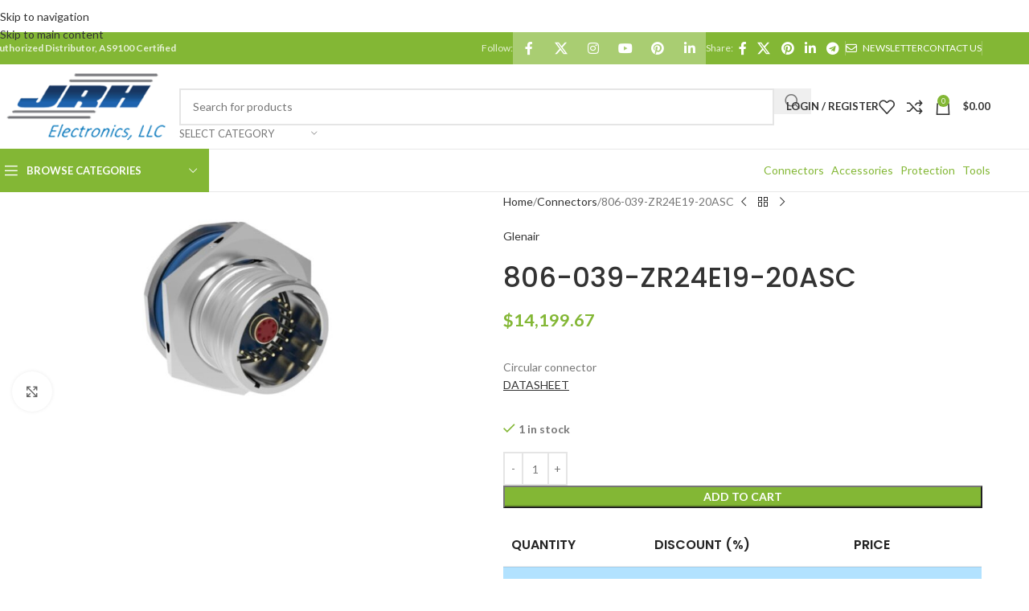

--- FILE ---
content_type: text/html; charset=UTF-8
request_url: https://jrhelec.com/product/806-039-zr24e19-20asc/
body_size: 54152
content:
<!DOCTYPE html>
<html dir="ltr" lang="en-US" prefix="og: https://ogp.me/ns#">
<head>
	<meta charset="UTF-8">
	<link rel="profile" href="https://gmpg.org/xfn/11">
	<link rel="pingback" href="https://jrhelec.com/xmlrpc.php">

	<title>806-039-ZR24E19-20ASC - JRH Electronics</title>

		<!-- All in One SEO 4.9.2 - aioseo.com -->
	<meta name="description" content="Circular connectorDATASHEET" />
	<meta name="robots" content="max-image-preview:large" />
	<link rel="canonical" href="https://jrhelec.com/product/806-039-zr24e19-20asc/" />
	<meta name="generator" content="All in One SEO (AIOSEO) 4.9.2" />
		<meta property="og:locale" content="en_US" />
		<meta property="og:site_name" content="JRH Electronics - Authorized Electronics Distributor" />
		<meta property="og:type" content="article" />
		<meta property="og:title" content="806-039-ZR24E19-20ASC - JRH Electronics" />
		<meta property="og:description" content="Circular connectorDATASHEET" />
		<meta property="og:url" content="https://jrhelec.com/product/806-039-zr24e19-20asc/" />
		<meta property="article:published_time" content="2024-03-13T20:28:17+00:00" />
		<meta property="article:modified_time" content="2025-02-06T21:43:46+00:00" />
		<meta name="twitter:card" content="summary_large_image" />
		<meta name="twitter:title" content="806-039-ZR24E19-20ASC - JRH Electronics" />
		<meta name="twitter:description" content="Circular connectorDATASHEET" />
		<script type="application/ld+json" class="aioseo-schema">
			{"@context":"https:\/\/schema.org","@graph":[{"@type":"BreadcrumbList","@id":"https:\/\/jrhelec.com\/product\/806-039-zr24e19-20asc\/#breadcrumblist","itemListElement":[{"@type":"ListItem","@id":"https:\/\/jrhelec.com#listItem","position":1,"name":"Home","item":"https:\/\/jrhelec.com","nextItem":{"@type":"ListItem","@id":"https:\/\/jrhelec.com\/shop\/#listItem","name":"Shop"}},{"@type":"ListItem","@id":"https:\/\/jrhelec.com\/shop\/#listItem","position":2,"name":"Shop","item":"https:\/\/jrhelec.com\/shop\/","nextItem":{"@type":"ListItem","@id":"https:\/\/jrhelec.com\/product-category\/connectors\/#listItem","name":"Connectors"},"previousItem":{"@type":"ListItem","@id":"https:\/\/jrhelec.com#listItem","name":"Home"}},{"@type":"ListItem","@id":"https:\/\/jrhelec.com\/product-category\/connectors\/#listItem","position":3,"name":"Connectors","item":"https:\/\/jrhelec.com\/product-category\/connectors\/","nextItem":{"@type":"ListItem","@id":"https:\/\/jrhelec.com\/product\/806-039-zr24e19-20asc\/#listItem","name":"806-039-ZR24E19-20ASC"},"previousItem":{"@type":"ListItem","@id":"https:\/\/jrhelec.com\/shop\/#listItem","name":"Shop"}},{"@type":"ListItem","@id":"https:\/\/jrhelec.com\/product\/806-039-zr24e19-20asc\/#listItem","position":4,"name":"806-039-ZR24E19-20ASC","previousItem":{"@type":"ListItem","@id":"https:\/\/jrhelec.com\/product-category\/connectors\/#listItem","name":"Connectors"}}]},{"@type":"ItemPage","@id":"https:\/\/jrhelec.com\/product\/806-039-zr24e19-20asc\/#itempage","url":"https:\/\/jrhelec.com\/product\/806-039-zr24e19-20asc\/","name":"806-039-ZR24E19-20ASC - JRH Electronics","description":"Circular connectorDATASHEET","inLanguage":"en-US","isPartOf":{"@id":"https:\/\/jrhelec.com\/#website"},"breadcrumb":{"@id":"https:\/\/jrhelec.com\/product\/806-039-zr24e19-20asc\/#breadcrumblist"},"image":{"@type":"ImageObject","url":"https:\/\/jrhelec.com\/wp-content\/uploads\/2024\/03\/806-039-920.jpg","@id":"https:\/\/jrhelec.com\/product\/806-039-zr24e19-20asc\/#mainImage","width":500,"height":500,"caption":"806-039-ZR24E19-20ASC"},"primaryImageOfPage":{"@id":"https:\/\/jrhelec.com\/product\/806-039-zr24e19-20asc\/#mainImage"},"datePublished":"2024-03-13T20:28:17+00:00","dateModified":"2025-02-06T21:43:46+00:00"},{"@type":"Organization","@id":"https:\/\/jrhelec.com\/#organization","name":"JRH Electronics","description":"Authorized Electronics Distributor","url":"https:\/\/jrhelec.com\/"},{"@type":"WebSite","@id":"https:\/\/jrhelec.com\/#website","url":"https:\/\/jrhelec.com\/","name":"JRH Electronics","description":"Authorized Electronics Distributor","inLanguage":"en-US","publisher":{"@id":"https:\/\/jrhelec.com\/#organization"}}]}
		</script>
		<!-- All in One SEO -->

<link rel='dns-prefetch' href='//fonts.googleapis.com' />
<link rel="alternate" type="application/rss+xml" title="JRH Electronics &raquo; Feed" href="https://jrhelec.com/feed/" />
<link rel="alternate" type="application/rss+xml" title="JRH Electronics &raquo; Comments Feed" href="https://jrhelec.com/comments/feed/" />
<link rel="alternate" title="oEmbed (JSON)" type="application/json+oembed" href="https://jrhelec.com/wp-json/oembed/1.0/embed?url=https%3A%2F%2Fjrhelec.com%2Fproduct%2F806-039-zr24e19-20asc%2F" />
<link rel="alternate" title="oEmbed (XML)" type="text/xml+oembed" href="https://jrhelec.com/wp-json/oembed/1.0/embed?url=https%3A%2F%2Fjrhelec.com%2Fproduct%2F806-039-zr24e19-20asc%2F&#038;format=xml" />
		<!-- This site uses the Google Analytics by MonsterInsights plugin v9.11.0 - Using Analytics tracking - https://www.monsterinsights.com/ -->
							<script src="//www.googletagmanager.com/gtag/js?id=G-1K5FF4CVN4"  data-cfasync="false" data-wpfc-render="false" type="text/javascript" async></script>
			<script data-cfasync="false" data-wpfc-render="false" type="text/javascript">
				var mi_version = '9.11.0';
				var mi_track_user = true;
				var mi_no_track_reason = '';
								var MonsterInsightsDefaultLocations = {"page_location":"https:\/\/jrhelec.com\/product\/806-039-zr24e19-20asc\/"};
								if ( typeof MonsterInsightsPrivacyGuardFilter === 'function' ) {
					var MonsterInsightsLocations = (typeof MonsterInsightsExcludeQuery === 'object') ? MonsterInsightsPrivacyGuardFilter( MonsterInsightsExcludeQuery ) : MonsterInsightsPrivacyGuardFilter( MonsterInsightsDefaultLocations );
				} else {
					var MonsterInsightsLocations = (typeof MonsterInsightsExcludeQuery === 'object') ? MonsterInsightsExcludeQuery : MonsterInsightsDefaultLocations;
				}

								var disableStrs = [
										'ga-disable-G-1K5FF4CVN4',
									];

				/* Function to detect opted out users */
				function __gtagTrackerIsOptedOut() {
					for (var index = 0; index < disableStrs.length; index++) {
						if (document.cookie.indexOf(disableStrs[index] + '=true') > -1) {
							return true;
						}
					}

					return false;
				}

				/* Disable tracking if the opt-out cookie exists. */
				if (__gtagTrackerIsOptedOut()) {
					for (var index = 0; index < disableStrs.length; index++) {
						window[disableStrs[index]] = true;
					}
				}

				/* Opt-out function */
				function __gtagTrackerOptout() {
					for (var index = 0; index < disableStrs.length; index++) {
						document.cookie = disableStrs[index] + '=true; expires=Thu, 31 Dec 2099 23:59:59 UTC; path=/';
						window[disableStrs[index]] = true;
					}
				}

				if ('undefined' === typeof gaOptout) {
					function gaOptout() {
						__gtagTrackerOptout();
					}
				}
								window.dataLayer = window.dataLayer || [];

				window.MonsterInsightsDualTracker = {
					helpers: {},
					trackers: {},
				};
				if (mi_track_user) {
					function __gtagDataLayer() {
						dataLayer.push(arguments);
					}

					function __gtagTracker(type, name, parameters) {
						if (!parameters) {
							parameters = {};
						}

						if (parameters.send_to) {
							__gtagDataLayer.apply(null, arguments);
							return;
						}

						if (type === 'event') {
														parameters.send_to = monsterinsights_frontend.v4_id;
							var hookName = name;
							if (typeof parameters['event_category'] !== 'undefined') {
								hookName = parameters['event_category'] + ':' + name;
							}

							if (typeof MonsterInsightsDualTracker.trackers[hookName] !== 'undefined') {
								MonsterInsightsDualTracker.trackers[hookName](parameters);
							} else {
								__gtagDataLayer('event', name, parameters);
							}
							
						} else {
							__gtagDataLayer.apply(null, arguments);
						}
					}

					__gtagTracker('js', new Date());
					__gtagTracker('set', {
						'developer_id.dZGIzZG': true,
											});
					if ( MonsterInsightsLocations.page_location ) {
						__gtagTracker('set', MonsterInsightsLocations);
					}
										__gtagTracker('config', 'G-1K5FF4CVN4', {"forceSSL":"true","link_attribution":"true"} );
										window.gtag = __gtagTracker;										(function () {
						/* https://developers.google.com/analytics/devguides/collection/analyticsjs/ */
						/* ga and __gaTracker compatibility shim. */
						var noopfn = function () {
							return null;
						};
						var newtracker = function () {
							return new Tracker();
						};
						var Tracker = function () {
							return null;
						};
						var p = Tracker.prototype;
						p.get = noopfn;
						p.set = noopfn;
						p.send = function () {
							var args = Array.prototype.slice.call(arguments);
							args.unshift('send');
							__gaTracker.apply(null, args);
						};
						var __gaTracker = function () {
							var len = arguments.length;
							if (len === 0) {
								return;
							}
							var f = arguments[len - 1];
							if (typeof f !== 'object' || f === null || typeof f.hitCallback !== 'function') {
								if ('send' === arguments[0]) {
									var hitConverted, hitObject = false, action;
									if ('event' === arguments[1]) {
										if ('undefined' !== typeof arguments[3]) {
											hitObject = {
												'eventAction': arguments[3],
												'eventCategory': arguments[2],
												'eventLabel': arguments[4],
												'value': arguments[5] ? arguments[5] : 1,
											}
										}
									}
									if ('pageview' === arguments[1]) {
										if ('undefined' !== typeof arguments[2]) {
											hitObject = {
												'eventAction': 'page_view',
												'page_path': arguments[2],
											}
										}
									}
									if (typeof arguments[2] === 'object') {
										hitObject = arguments[2];
									}
									if (typeof arguments[5] === 'object') {
										Object.assign(hitObject, arguments[5]);
									}
									if ('undefined' !== typeof arguments[1].hitType) {
										hitObject = arguments[1];
										if ('pageview' === hitObject.hitType) {
											hitObject.eventAction = 'page_view';
										}
									}
									if (hitObject) {
										action = 'timing' === arguments[1].hitType ? 'timing_complete' : hitObject.eventAction;
										hitConverted = mapArgs(hitObject);
										__gtagTracker('event', action, hitConverted);
									}
								}
								return;
							}

							function mapArgs(args) {
								var arg, hit = {};
								var gaMap = {
									'eventCategory': 'event_category',
									'eventAction': 'event_action',
									'eventLabel': 'event_label',
									'eventValue': 'event_value',
									'nonInteraction': 'non_interaction',
									'timingCategory': 'event_category',
									'timingVar': 'name',
									'timingValue': 'value',
									'timingLabel': 'event_label',
									'page': 'page_path',
									'location': 'page_location',
									'title': 'page_title',
									'referrer' : 'page_referrer',
								};
								for (arg in args) {
																		if (!(!args.hasOwnProperty(arg) || !gaMap.hasOwnProperty(arg))) {
										hit[gaMap[arg]] = args[arg];
									} else {
										hit[arg] = args[arg];
									}
								}
								return hit;
							}

							try {
								f.hitCallback();
							} catch (ex) {
							}
						};
						__gaTracker.create = newtracker;
						__gaTracker.getByName = newtracker;
						__gaTracker.getAll = function () {
							return [];
						};
						__gaTracker.remove = noopfn;
						__gaTracker.loaded = true;
						window['__gaTracker'] = __gaTracker;
					})();
									} else {
										console.log("");
					(function () {
						function __gtagTracker() {
							return null;
						}

						window['__gtagTracker'] = __gtagTracker;
						window['gtag'] = __gtagTracker;
					})();
									}
			</script>
							<!-- / Google Analytics by MonsterInsights -->
		<style id='wp-img-auto-sizes-contain-inline-css' type='text/css'>
img:is([sizes=auto i],[sizes^="auto," i]){contain-intrinsic-size:3000px 1500px}
/*# sourceURL=wp-img-auto-sizes-contain-inline-css */
</style>
<style id='wp-block-library-inline-css' type='text/css'>
:root{--wp-block-synced-color:#7a00df;--wp-block-synced-color--rgb:122,0,223;--wp-bound-block-color:var(--wp-block-synced-color);--wp-editor-canvas-background:#ddd;--wp-admin-theme-color:#007cba;--wp-admin-theme-color--rgb:0,124,186;--wp-admin-theme-color-darker-10:#006ba1;--wp-admin-theme-color-darker-10--rgb:0,107,160.5;--wp-admin-theme-color-darker-20:#005a87;--wp-admin-theme-color-darker-20--rgb:0,90,135;--wp-admin-border-width-focus:2px}@media (min-resolution:192dpi){:root{--wp-admin-border-width-focus:1.5px}}.wp-element-button{cursor:pointer}:root .has-very-light-gray-background-color{background-color:#eee}:root .has-very-dark-gray-background-color{background-color:#313131}:root .has-very-light-gray-color{color:#eee}:root .has-very-dark-gray-color{color:#313131}:root .has-vivid-green-cyan-to-vivid-cyan-blue-gradient-background{background:linear-gradient(135deg,#00d084,#0693e3)}:root .has-purple-crush-gradient-background{background:linear-gradient(135deg,#34e2e4,#4721fb 50%,#ab1dfe)}:root .has-hazy-dawn-gradient-background{background:linear-gradient(135deg,#faaca8,#dad0ec)}:root .has-subdued-olive-gradient-background{background:linear-gradient(135deg,#fafae1,#67a671)}:root .has-atomic-cream-gradient-background{background:linear-gradient(135deg,#fdd79a,#004a59)}:root .has-nightshade-gradient-background{background:linear-gradient(135deg,#330968,#31cdcf)}:root .has-midnight-gradient-background{background:linear-gradient(135deg,#020381,#2874fc)}:root{--wp--preset--font-size--normal:16px;--wp--preset--font-size--huge:42px}.has-regular-font-size{font-size:1em}.has-larger-font-size{font-size:2.625em}.has-normal-font-size{font-size:var(--wp--preset--font-size--normal)}.has-huge-font-size{font-size:var(--wp--preset--font-size--huge)}.has-text-align-center{text-align:center}.has-text-align-left{text-align:left}.has-text-align-right{text-align:right}.has-fit-text{white-space:nowrap!important}#end-resizable-editor-section{display:none}.aligncenter{clear:both}.items-justified-left{justify-content:flex-start}.items-justified-center{justify-content:center}.items-justified-right{justify-content:flex-end}.items-justified-space-between{justify-content:space-between}.screen-reader-text{border:0;clip-path:inset(50%);height:1px;margin:-1px;overflow:hidden;padding:0;position:absolute;width:1px;word-wrap:normal!important}.screen-reader-text:focus{background-color:#ddd;clip-path:none;color:#444;display:block;font-size:1em;height:auto;left:5px;line-height:normal;padding:15px 23px 14px;text-decoration:none;top:5px;width:auto;z-index:100000}html :where(.has-border-color){border-style:solid}html :where([style*=border-top-color]){border-top-style:solid}html :where([style*=border-right-color]){border-right-style:solid}html :where([style*=border-bottom-color]){border-bottom-style:solid}html :where([style*=border-left-color]){border-left-style:solid}html :where([style*=border-width]){border-style:solid}html :where([style*=border-top-width]){border-top-style:solid}html :where([style*=border-right-width]){border-right-style:solid}html :where([style*=border-bottom-width]){border-bottom-style:solid}html :where([style*=border-left-width]){border-left-style:solid}html :where(img[class*=wp-image-]){height:auto;max-width:100%}:where(figure){margin:0 0 1em}html :where(.is-position-sticky){--wp-admin--admin-bar--position-offset:var(--wp-admin--admin-bar--height,0px)}@media screen and (max-width:600px){html :where(.is-position-sticky){--wp-admin--admin-bar--position-offset:0px}}

/*# sourceURL=wp-block-library-inline-css */
</style><style id='wp-block-paragraph-inline-css' type='text/css'>
.is-small-text{font-size:.875em}.is-regular-text{font-size:1em}.is-large-text{font-size:2.25em}.is-larger-text{font-size:3em}.has-drop-cap:not(:focus):first-letter{float:left;font-size:8.4em;font-style:normal;font-weight:100;line-height:.68;margin:.05em .1em 0 0;text-transform:uppercase}body.rtl .has-drop-cap:not(:focus):first-letter{float:none;margin-left:.1em}p.has-drop-cap.has-background{overflow:hidden}:root :where(p.has-background){padding:1.25em 2.375em}:where(p.has-text-color:not(.has-link-color)) a{color:inherit}p.has-text-align-left[style*="writing-mode:vertical-lr"],p.has-text-align-right[style*="writing-mode:vertical-rl"]{rotate:180deg}
/*# sourceURL=https://jrhelec.com/wp-includes/blocks/paragraph/style.min.css */
</style>
<style id='global-styles-inline-css' type='text/css'>
:root{--wp--preset--aspect-ratio--square: 1;--wp--preset--aspect-ratio--4-3: 4/3;--wp--preset--aspect-ratio--3-4: 3/4;--wp--preset--aspect-ratio--3-2: 3/2;--wp--preset--aspect-ratio--2-3: 2/3;--wp--preset--aspect-ratio--16-9: 16/9;--wp--preset--aspect-ratio--9-16: 9/16;--wp--preset--color--black: #000000;--wp--preset--color--cyan-bluish-gray: #abb8c3;--wp--preset--color--white: #ffffff;--wp--preset--color--pale-pink: #f78da7;--wp--preset--color--vivid-red: #cf2e2e;--wp--preset--color--luminous-vivid-orange: #ff6900;--wp--preset--color--luminous-vivid-amber: #fcb900;--wp--preset--color--light-green-cyan: #7bdcb5;--wp--preset--color--vivid-green-cyan: #00d084;--wp--preset--color--pale-cyan-blue: #8ed1fc;--wp--preset--color--vivid-cyan-blue: #0693e3;--wp--preset--color--vivid-purple: #9b51e0;--wp--preset--gradient--vivid-cyan-blue-to-vivid-purple: linear-gradient(135deg,rgb(6,147,227) 0%,rgb(155,81,224) 100%);--wp--preset--gradient--light-green-cyan-to-vivid-green-cyan: linear-gradient(135deg,rgb(122,220,180) 0%,rgb(0,208,130) 100%);--wp--preset--gradient--luminous-vivid-amber-to-luminous-vivid-orange: linear-gradient(135deg,rgb(252,185,0) 0%,rgb(255,105,0) 100%);--wp--preset--gradient--luminous-vivid-orange-to-vivid-red: linear-gradient(135deg,rgb(255,105,0) 0%,rgb(207,46,46) 100%);--wp--preset--gradient--very-light-gray-to-cyan-bluish-gray: linear-gradient(135deg,rgb(238,238,238) 0%,rgb(169,184,195) 100%);--wp--preset--gradient--cool-to-warm-spectrum: linear-gradient(135deg,rgb(74,234,220) 0%,rgb(151,120,209) 20%,rgb(207,42,186) 40%,rgb(238,44,130) 60%,rgb(251,105,98) 80%,rgb(254,248,76) 100%);--wp--preset--gradient--blush-light-purple: linear-gradient(135deg,rgb(255,206,236) 0%,rgb(152,150,240) 100%);--wp--preset--gradient--blush-bordeaux: linear-gradient(135deg,rgb(254,205,165) 0%,rgb(254,45,45) 50%,rgb(107,0,62) 100%);--wp--preset--gradient--luminous-dusk: linear-gradient(135deg,rgb(255,203,112) 0%,rgb(199,81,192) 50%,rgb(65,88,208) 100%);--wp--preset--gradient--pale-ocean: linear-gradient(135deg,rgb(255,245,203) 0%,rgb(182,227,212) 50%,rgb(51,167,181) 100%);--wp--preset--gradient--electric-grass: linear-gradient(135deg,rgb(202,248,128) 0%,rgb(113,206,126) 100%);--wp--preset--gradient--midnight: linear-gradient(135deg,rgb(2,3,129) 0%,rgb(40,116,252) 100%);--wp--preset--font-size--small: 13px;--wp--preset--font-size--medium: 20px;--wp--preset--font-size--large: 36px;--wp--preset--font-size--x-large: 42px;--wp--preset--spacing--20: 0.44rem;--wp--preset--spacing--30: 0.67rem;--wp--preset--spacing--40: 1rem;--wp--preset--spacing--50: 1.5rem;--wp--preset--spacing--60: 2.25rem;--wp--preset--spacing--70: 3.38rem;--wp--preset--spacing--80: 5.06rem;--wp--preset--shadow--natural: 6px 6px 9px rgba(0, 0, 0, 0.2);--wp--preset--shadow--deep: 12px 12px 50px rgba(0, 0, 0, 0.4);--wp--preset--shadow--sharp: 6px 6px 0px rgba(0, 0, 0, 0.2);--wp--preset--shadow--outlined: 6px 6px 0px -3px rgb(255, 255, 255), 6px 6px rgb(0, 0, 0);--wp--preset--shadow--crisp: 6px 6px 0px rgb(0, 0, 0);}:where(body) { margin: 0; }.wp-site-blocks > .alignleft { float: left; margin-right: 2em; }.wp-site-blocks > .alignright { float: right; margin-left: 2em; }.wp-site-blocks > .aligncenter { justify-content: center; margin-left: auto; margin-right: auto; }:where(.is-layout-flex){gap: 0.5em;}:where(.is-layout-grid){gap: 0.5em;}.is-layout-flow > .alignleft{float: left;margin-inline-start: 0;margin-inline-end: 2em;}.is-layout-flow > .alignright{float: right;margin-inline-start: 2em;margin-inline-end: 0;}.is-layout-flow > .aligncenter{margin-left: auto !important;margin-right: auto !important;}.is-layout-constrained > .alignleft{float: left;margin-inline-start: 0;margin-inline-end: 2em;}.is-layout-constrained > .alignright{float: right;margin-inline-start: 2em;margin-inline-end: 0;}.is-layout-constrained > .aligncenter{margin-left: auto !important;margin-right: auto !important;}.is-layout-constrained > :where(:not(.alignleft):not(.alignright):not(.alignfull)){margin-left: auto !important;margin-right: auto !important;}body .is-layout-flex{display: flex;}.is-layout-flex{flex-wrap: wrap;align-items: center;}.is-layout-flex > :is(*, div){margin: 0;}body .is-layout-grid{display: grid;}.is-layout-grid > :is(*, div){margin: 0;}body{padding-top: 0px;padding-right: 0px;padding-bottom: 0px;padding-left: 0px;}a:where(:not(.wp-element-button)){text-decoration: none;}:root :where(.wp-element-button, .wp-block-button__link){background-color: #32373c;border-width: 0;color: #fff;font-family: inherit;font-size: inherit;font-style: inherit;font-weight: inherit;letter-spacing: inherit;line-height: inherit;padding-top: calc(0.667em + 2px);padding-right: calc(1.333em + 2px);padding-bottom: calc(0.667em + 2px);padding-left: calc(1.333em + 2px);text-decoration: none;text-transform: inherit;}.has-black-color{color: var(--wp--preset--color--black) !important;}.has-cyan-bluish-gray-color{color: var(--wp--preset--color--cyan-bluish-gray) !important;}.has-white-color{color: var(--wp--preset--color--white) !important;}.has-pale-pink-color{color: var(--wp--preset--color--pale-pink) !important;}.has-vivid-red-color{color: var(--wp--preset--color--vivid-red) !important;}.has-luminous-vivid-orange-color{color: var(--wp--preset--color--luminous-vivid-orange) !important;}.has-luminous-vivid-amber-color{color: var(--wp--preset--color--luminous-vivid-amber) !important;}.has-light-green-cyan-color{color: var(--wp--preset--color--light-green-cyan) !important;}.has-vivid-green-cyan-color{color: var(--wp--preset--color--vivid-green-cyan) !important;}.has-pale-cyan-blue-color{color: var(--wp--preset--color--pale-cyan-blue) !important;}.has-vivid-cyan-blue-color{color: var(--wp--preset--color--vivid-cyan-blue) !important;}.has-vivid-purple-color{color: var(--wp--preset--color--vivid-purple) !important;}.has-black-background-color{background-color: var(--wp--preset--color--black) !important;}.has-cyan-bluish-gray-background-color{background-color: var(--wp--preset--color--cyan-bluish-gray) !important;}.has-white-background-color{background-color: var(--wp--preset--color--white) !important;}.has-pale-pink-background-color{background-color: var(--wp--preset--color--pale-pink) !important;}.has-vivid-red-background-color{background-color: var(--wp--preset--color--vivid-red) !important;}.has-luminous-vivid-orange-background-color{background-color: var(--wp--preset--color--luminous-vivid-orange) !important;}.has-luminous-vivid-amber-background-color{background-color: var(--wp--preset--color--luminous-vivid-amber) !important;}.has-light-green-cyan-background-color{background-color: var(--wp--preset--color--light-green-cyan) !important;}.has-vivid-green-cyan-background-color{background-color: var(--wp--preset--color--vivid-green-cyan) !important;}.has-pale-cyan-blue-background-color{background-color: var(--wp--preset--color--pale-cyan-blue) !important;}.has-vivid-cyan-blue-background-color{background-color: var(--wp--preset--color--vivid-cyan-blue) !important;}.has-vivid-purple-background-color{background-color: var(--wp--preset--color--vivid-purple) !important;}.has-black-border-color{border-color: var(--wp--preset--color--black) !important;}.has-cyan-bluish-gray-border-color{border-color: var(--wp--preset--color--cyan-bluish-gray) !important;}.has-white-border-color{border-color: var(--wp--preset--color--white) !important;}.has-pale-pink-border-color{border-color: var(--wp--preset--color--pale-pink) !important;}.has-vivid-red-border-color{border-color: var(--wp--preset--color--vivid-red) !important;}.has-luminous-vivid-orange-border-color{border-color: var(--wp--preset--color--luminous-vivid-orange) !important;}.has-luminous-vivid-amber-border-color{border-color: var(--wp--preset--color--luminous-vivid-amber) !important;}.has-light-green-cyan-border-color{border-color: var(--wp--preset--color--light-green-cyan) !important;}.has-vivid-green-cyan-border-color{border-color: var(--wp--preset--color--vivid-green-cyan) !important;}.has-pale-cyan-blue-border-color{border-color: var(--wp--preset--color--pale-cyan-blue) !important;}.has-vivid-cyan-blue-border-color{border-color: var(--wp--preset--color--vivid-cyan-blue) !important;}.has-vivid-purple-border-color{border-color: var(--wp--preset--color--vivid-purple) !important;}.has-vivid-cyan-blue-to-vivid-purple-gradient-background{background: var(--wp--preset--gradient--vivid-cyan-blue-to-vivid-purple) !important;}.has-light-green-cyan-to-vivid-green-cyan-gradient-background{background: var(--wp--preset--gradient--light-green-cyan-to-vivid-green-cyan) !important;}.has-luminous-vivid-amber-to-luminous-vivid-orange-gradient-background{background: var(--wp--preset--gradient--luminous-vivid-amber-to-luminous-vivid-orange) !important;}.has-luminous-vivid-orange-to-vivid-red-gradient-background{background: var(--wp--preset--gradient--luminous-vivid-orange-to-vivid-red) !important;}.has-very-light-gray-to-cyan-bluish-gray-gradient-background{background: var(--wp--preset--gradient--very-light-gray-to-cyan-bluish-gray) !important;}.has-cool-to-warm-spectrum-gradient-background{background: var(--wp--preset--gradient--cool-to-warm-spectrum) !important;}.has-blush-light-purple-gradient-background{background: var(--wp--preset--gradient--blush-light-purple) !important;}.has-blush-bordeaux-gradient-background{background: var(--wp--preset--gradient--blush-bordeaux) !important;}.has-luminous-dusk-gradient-background{background: var(--wp--preset--gradient--luminous-dusk) !important;}.has-pale-ocean-gradient-background{background: var(--wp--preset--gradient--pale-ocean) !important;}.has-electric-grass-gradient-background{background: var(--wp--preset--gradient--electric-grass) !important;}.has-midnight-gradient-background{background: var(--wp--preset--gradient--midnight) !important;}.has-small-font-size{font-size: var(--wp--preset--font-size--small) !important;}.has-medium-font-size{font-size: var(--wp--preset--font-size--medium) !important;}.has-large-font-size{font-size: var(--wp--preset--font-size--large) !important;}.has-x-large-font-size{font-size: var(--wp--preset--font-size--x-large) !important;}
/*# sourceURL=global-styles-inline-css */
</style>

<link rel='stylesheet' id='tiered-pricing-table-front-css-css' href='https://jrhelec.com/wp-content/plugins/tier-pricing-table/assets/frontend/main.css?ver=5.5.1' type='text/css' media='all' />
<link rel='stylesheet' id='aftax-frontc-css' href='https://jrhelec.com/wp-content/plugins/woocommerce-tax-exempt-plugin/assets/css/aftax_front.css?ver=1.0' type='text/css' media='' />
<style id='woocommerce-inline-inline-css' type='text/css'>
.woocommerce form .form-row .required { visibility: visible; }
/*# sourceURL=woocommerce-inline-inline-css */
</style>
<link rel='stylesheet' id='wc_stripe_express_checkout_style-css' href='https://jrhelec.com/wp-content/plugins/woocommerce-gateway-stripe/build/express-checkout.css?ver=f49792bd42ded7e3e1cb' type='text/css' media='all' />
<link rel='stylesheet' id='js_composer_front-css' href='https://jrhelec.com/wp-content/plugins/js_composer/assets/css/js_composer.min.css?ver=8.4.1' type='text/css' media='all' />
<link rel='stylesheet' id='wd-style-base-css' href='https://jrhelec.com/wp-content/themes/woodmart/css/parts/base.min.css?ver=8.3.6' type='text/css' media='all' />
<link rel='stylesheet' id='wd-helpers-wpb-elem-css' href='https://jrhelec.com/wp-content/themes/woodmart/css/parts/helpers-wpb-elem.min.css?ver=8.3.6' type='text/css' media='all' />
<link rel='stylesheet' id='wd-revolution-slider-css' href='https://jrhelec.com/wp-content/themes/woodmart/css/parts/int-rev-slider.min.css?ver=8.3.6' type='text/css' media='all' />
<link rel='stylesheet' id='wd-woo-stripe-css' href='https://jrhelec.com/wp-content/themes/woodmart/css/parts/int-woo-stripe.min.css?ver=8.3.6' type='text/css' media='all' />
<link rel='stylesheet' id='wd-wpbakery-base-css' href='https://jrhelec.com/wp-content/themes/woodmart/css/parts/int-wpb-base.min.css?ver=8.3.6' type='text/css' media='all' />
<link rel='stylesheet' id='wd-wpbakery-base-deprecated-css' href='https://jrhelec.com/wp-content/themes/woodmart/css/parts/int-wpb-base-deprecated.min.css?ver=8.3.6' type='text/css' media='all' />
<link rel='stylesheet' id='wd-int-wordfence-css' href='https://jrhelec.com/wp-content/themes/woodmart/css/parts/int-wordfence.min.css?ver=8.3.6' type='text/css' media='all' />
<link rel='stylesheet' id='wd-notices-fixed-css' href='https://jrhelec.com/wp-content/themes/woodmart/css/parts/woo-opt-sticky-notices-old.min.css?ver=8.3.6' type='text/css' media='all' />
<link rel='stylesheet' id='wd-woocommerce-base-css' href='https://jrhelec.com/wp-content/themes/woodmart/css/parts/woocommerce-base.min.css?ver=8.3.6' type='text/css' media='all' />
<link rel='stylesheet' id='wd-mod-star-rating-css' href='https://jrhelec.com/wp-content/themes/woodmart/css/parts/mod-star-rating.min.css?ver=8.3.6' type='text/css' media='all' />
<link rel='stylesheet' id='wd-woocommerce-block-notices-css' href='https://jrhelec.com/wp-content/themes/woodmart/css/parts/woo-mod-block-notices.min.css?ver=8.3.6' type='text/css' media='all' />
<link rel='stylesheet' id='wd-woo-mod-quantity-css' href='https://jrhelec.com/wp-content/themes/woodmart/css/parts/woo-mod-quantity.min.css?ver=8.3.6' type='text/css' media='all' />
<link rel='stylesheet' id='wd-woo-single-prod-el-base-css' href='https://jrhelec.com/wp-content/themes/woodmart/css/parts/woo-single-prod-el-base.min.css?ver=8.3.6' type='text/css' media='all' />
<link rel='stylesheet' id='wd-woo-mod-stock-status-css' href='https://jrhelec.com/wp-content/themes/woodmart/css/parts/woo-mod-stock-status.min.css?ver=8.3.6' type='text/css' media='all' />
<link rel='stylesheet' id='wd-woo-mod-shop-attributes-css' href='https://jrhelec.com/wp-content/themes/woodmart/css/parts/woo-mod-shop-attributes.min.css?ver=8.3.6' type='text/css' media='all' />
<link rel='stylesheet' id='wd-wp-blocks-css' href='https://jrhelec.com/wp-content/themes/woodmart/css/parts/wp-blocks.min.css?ver=8.3.6' type='text/css' media='all' />
<link rel='stylesheet' id='wd-header-base-css' href='https://jrhelec.com/wp-content/themes/woodmart/css/parts/header-base.min.css?ver=8.3.6' type='text/css' media='all' />
<link rel='stylesheet' id='wd-mod-tools-css' href='https://jrhelec.com/wp-content/themes/woodmart/css/parts/mod-tools.min.css?ver=8.3.6' type='text/css' media='all' />
<link rel='stylesheet' id='wd-header-elements-base-css' href='https://jrhelec.com/wp-content/themes/woodmart/css/parts/header-el-base.min.css?ver=8.3.6' type='text/css' media='all' />
<link rel='stylesheet' id='wd-social-icons-css' href='https://jrhelec.com/wp-content/themes/woodmart/css/parts/el-social-icons.min.css?ver=8.3.6' type='text/css' media='all' />
<link rel='stylesheet' id='wd-social-icons-styles-css' href='https://jrhelec.com/wp-content/themes/woodmart/css/parts/el-social-styles.min.css?ver=8.3.6' type='text/css' media='all' />
<link rel='stylesheet' id='wd-header-search-css' href='https://jrhelec.com/wp-content/themes/woodmart/css/parts/header-el-search.min.css?ver=8.3.6' type='text/css' media='all' />
<link rel='stylesheet' id='wd-header-search-form-css' href='https://jrhelec.com/wp-content/themes/woodmart/css/parts/header-el-search-form.min.css?ver=8.3.6' type='text/css' media='all' />
<link rel='stylesheet' id='wd-wd-search-form-css' href='https://jrhelec.com/wp-content/themes/woodmart/css/parts/wd-search-form.min.css?ver=8.3.6' type='text/css' media='all' />
<link rel='stylesheet' id='wd-wd-search-results-css' href='https://jrhelec.com/wp-content/themes/woodmart/css/parts/wd-search-results.min.css?ver=8.3.6' type='text/css' media='all' />
<link rel='stylesheet' id='wd-wd-search-dropdown-css' href='https://jrhelec.com/wp-content/themes/woodmart/css/parts/wd-search-dropdown.min.css?ver=8.3.6' type='text/css' media='all' />
<link rel='stylesheet' id='wd-wd-search-cat-css' href='https://jrhelec.com/wp-content/themes/woodmart/css/parts/wd-search-cat.min.css?ver=8.3.6' type='text/css' media='all' />
<link rel='stylesheet' id='wd-woo-mod-login-form-css' href='https://jrhelec.com/wp-content/themes/woodmart/css/parts/woo-mod-login-form.min.css?ver=8.3.6' type='text/css' media='all' />
<link rel='stylesheet' id='wd-header-my-account-css' href='https://jrhelec.com/wp-content/themes/woodmart/css/parts/header-el-my-account.min.css?ver=8.3.6' type='text/css' media='all' />
<link rel='stylesheet' id='wd-header-cart-side-css' href='https://jrhelec.com/wp-content/themes/woodmart/css/parts/header-el-cart-side.min.css?ver=8.3.6' type='text/css' media='all' />
<link rel='stylesheet' id='wd-header-cart-css' href='https://jrhelec.com/wp-content/themes/woodmart/css/parts/header-el-cart.min.css?ver=8.3.6' type='text/css' media='all' />
<link rel='stylesheet' id='wd-widget-shopping-cart-css' href='https://jrhelec.com/wp-content/themes/woodmart/css/parts/woo-widget-shopping-cart.min.css?ver=8.3.6' type='text/css' media='all' />
<link rel='stylesheet' id='wd-widget-product-list-css' href='https://jrhelec.com/wp-content/themes/woodmart/css/parts/woo-widget-product-list.min.css?ver=8.3.6' type='text/css' media='all' />
<link rel='stylesheet' id='wd-header-mobile-nav-dropdown-css' href='https://jrhelec.com/wp-content/themes/woodmart/css/parts/header-el-mobile-nav-dropdown.min.css?ver=8.3.6' type='text/css' media='all' />
<link rel='stylesheet' id='wd-header-categories-nav-css' href='https://jrhelec.com/wp-content/themes/woodmart/css/parts/header-el-category-nav.min.css?ver=8.3.6' type='text/css' media='all' />
<link rel='stylesheet' id='wd-mod-nav-vertical-css' href='https://jrhelec.com/wp-content/themes/woodmart/css/parts/mod-nav-vertical.min.css?ver=8.3.6' type='text/css' media='all' />
<link rel='stylesheet' id='wd-mod-nav-vertical-design-default-css' href='https://jrhelec.com/wp-content/themes/woodmart/css/parts/mod-nav-vertical-design-default.min.css?ver=8.3.6' type='text/css' media='all' />
<link rel='stylesheet' id='wd-page-title-css' href='https://jrhelec.com/wp-content/themes/woodmart/css/parts/page-title.min.css?ver=8.3.6' type='text/css' media='all' />
<link rel='stylesheet' id='wd-woo-single-prod-predefined-css' href='https://jrhelec.com/wp-content/themes/woodmart/css/parts/woo-single-prod-predefined.min.css?ver=8.3.6' type='text/css' media='all' />
<link rel='stylesheet' id='wd-woo-single-prod-and-quick-view-predefined-css' href='https://jrhelec.com/wp-content/themes/woodmart/css/parts/woo-single-prod-and-quick-view-predefined.min.css?ver=8.3.6' type='text/css' media='all' />
<link rel='stylesheet' id='wd-woo-single-prod-el-tabs-predefined-css' href='https://jrhelec.com/wp-content/themes/woodmart/css/parts/woo-single-prod-el-tabs-predefined.min.css?ver=8.3.6' type='text/css' media='all' />
<link rel='stylesheet' id='wd-woo-single-prod-el-gallery-css' href='https://jrhelec.com/wp-content/themes/woodmart/css/parts/woo-single-prod-el-gallery.min.css?ver=8.3.6' type='text/css' media='all' />
<link rel='stylesheet' id='wd-swiper-css' href='https://jrhelec.com/wp-content/themes/woodmart/css/parts/lib-swiper.min.css?ver=8.3.6' type='text/css' media='all' />
<link rel='stylesheet' id='wd-swiper-arrows-css' href='https://jrhelec.com/wp-content/themes/woodmart/css/parts/lib-swiper-arrows.min.css?ver=8.3.6' type='text/css' media='all' />
<link rel='stylesheet' id='wd-photoswipe-css' href='https://jrhelec.com/wp-content/themes/woodmart/css/parts/lib-photoswipe.min.css?ver=8.3.6' type='text/css' media='all' />
<link rel='stylesheet' id='wd-woo-single-prod-el-navigation-css' href='https://jrhelec.com/wp-content/themes/woodmart/css/parts/woo-single-prod-el-navigation.min.css?ver=8.3.6' type='text/css' media='all' />
<link rel='stylesheet' id='wd-tabs-css' href='https://jrhelec.com/wp-content/themes/woodmart/css/parts/el-tabs.min.css?ver=8.3.6' type='text/css' media='all' />
<link rel='stylesheet' id='wd-woo-single-prod-el-tabs-opt-layout-tabs-css' href='https://jrhelec.com/wp-content/themes/woodmart/css/parts/woo-single-prod-el-tabs-opt-layout-tabs.min.css?ver=8.3.6' type='text/css' media='all' />
<link rel='stylesheet' id='wd-accordion-css' href='https://jrhelec.com/wp-content/themes/woodmart/css/parts/el-accordion.min.css?ver=8.3.6' type='text/css' media='all' />
<link rel='stylesheet' id='wd-accordion-elem-wpb-css' href='https://jrhelec.com/wp-content/themes/woodmart/css/parts/el-accordion-wpb-elem.min.css?ver=8.3.6' type='text/css' media='all' />
<link rel='stylesheet' id='wd-image-gallery-css' href='https://jrhelec.com/wp-content/themes/woodmart/css/parts/el-gallery.min.css?ver=8.3.6' type='text/css' media='all' />
<link rel='stylesheet' id='wd-section-title-css' href='https://jrhelec.com/wp-content/themes/woodmart/css/parts/el-section-title.min.css?ver=8.3.6' type='text/css' media='all' />
<link rel='stylesheet' id='wd-mod-highlighted-text-css' href='https://jrhelec.com/wp-content/themes/woodmart/css/parts/mod-highlighted-text.min.css?ver=8.3.6' type='text/css' media='all' />
<link rel='stylesheet' id='wd-product-loop-css' href='https://jrhelec.com/wp-content/themes/woodmart/css/parts/woo-product-loop.min.css?ver=8.3.6' type='text/css' media='all' />
<link rel='stylesheet' id='wd-product-loop-base-css' href='https://jrhelec.com/wp-content/themes/woodmart/css/parts/woo-product-loop-base.min.css?ver=8.3.6' type='text/css' media='all' />
<link rel='stylesheet' id='wd-woo-mod-add-btn-replace-css' href='https://jrhelec.com/wp-content/themes/woodmart/css/parts/woo-mod-add-btn-replace.min.css?ver=8.3.6' type='text/css' media='all' />
<link rel='stylesheet' id='wd-mod-more-description-css' href='https://jrhelec.com/wp-content/themes/woodmart/css/parts/mod-more-description.min.css?ver=8.3.6' type='text/css' media='all' />
<link rel='stylesheet' id='wd-mfp-popup-css' href='https://jrhelec.com/wp-content/themes/woodmart/css/parts/lib-magnific-popup.min.css?ver=8.3.6' type='text/css' media='all' />
<link rel='stylesheet' id='wd-mod-animations-transform-css' href='https://jrhelec.com/wp-content/themes/woodmart/css/parts/mod-animations-transform.min.css?ver=8.3.6' type='text/css' media='all' />
<link rel='stylesheet' id='wd-mod-transform-css' href='https://jrhelec.com/wp-content/themes/woodmart/css/parts/mod-transform.min.css?ver=8.3.6' type='text/css' media='all' />
<link rel='stylesheet' id='wd-swiper-pagin-css' href='https://jrhelec.com/wp-content/themes/woodmart/css/parts/lib-swiper-pagin.min.css?ver=8.3.6' type='text/css' media='all' />
<link rel='stylesheet' id='wd-footer-base-css' href='https://jrhelec.com/wp-content/themes/woodmart/css/parts/footer-base.min.css?ver=8.3.6' type='text/css' media='all' />
<link rel='stylesheet' id='wd-brands-css' href='https://jrhelec.com/wp-content/themes/woodmart/css/parts/el-brand.min.css?ver=8.3.6' type='text/css' media='all' />
<link rel='stylesheet' id='wd-widget-wd-recent-posts-css' href='https://jrhelec.com/wp-content/themes/woodmart/css/parts/widget-wd-recent-posts.min.css?ver=8.3.6' type='text/css' media='all' />
<link rel='stylesheet' id='wd-widget-nav-css' href='https://jrhelec.com/wp-content/themes/woodmart/css/parts/widget-nav.min.css?ver=8.3.6' type='text/css' media='all' />
<link rel='stylesheet' id='wd-scroll-top-css' href='https://jrhelec.com/wp-content/themes/woodmart/css/parts/opt-scrolltotop.min.css?ver=8.3.6' type='text/css' media='all' />
<link rel='stylesheet' id='wd-header-my-account-sidebar-css' href='https://jrhelec.com/wp-content/themes/woodmart/css/parts/header-el-my-account-sidebar.min.css?ver=8.3.6' type='text/css' media='all' />
<link rel='stylesheet' id='wd-header-banner-css' href='https://jrhelec.com/wp-content/themes/woodmart/css/parts/opt-header-banner.min.css?ver=8.3.6' type='text/css' media='all' />
<link rel='stylesheet' id='wd-bottom-toolbar-css' href='https://jrhelec.com/wp-content/themes/woodmart/css/parts/opt-bottom-toolbar.min.css?ver=8.3.6' type='text/css' media='all' />
<link rel='stylesheet' id='xts-google-fonts-css' href='https://fonts.googleapis.com/css?family=Lato%3A400%2C700%7CPoppins%3A400%2C600%2C500&#038;ver=8.3.6' type='text/css' media='all' />
<script type="text/javascript" src="https://jrhelec.com/wp-content/plugins/google-analytics-for-wordpress/assets/js/frontend-gtag.min.js?ver=9.11.0" id="monsterinsights-frontend-script-js" async="async" data-wp-strategy="async"></script>
<script data-cfasync="false" data-wpfc-render="false" type="text/javascript" id='monsterinsights-frontend-script-js-extra'>/* <![CDATA[ */
var monsterinsights_frontend = {"js_events_tracking":"true","download_extensions":"doc,pdf,ppt,zip,xls,docx,pptx,xlsx","inbound_paths":"[{\"path\":\"\\\/go\\\/\",\"label\":\"affiliate\"},{\"path\":\"\\\/recommend\\\/\",\"label\":\"affiliate\"}]","home_url":"https:\/\/jrhelec.com","hash_tracking":"false","v4_id":"G-1K5FF4CVN4"};/* ]]> */
</script>
<script type="text/javascript" src="https://jrhelec.com/wp-includes/js/jquery/jquery.min.js?ver=3.7.1" id="jquery-core-js"></script>
<script type="text/javascript" src="https://jrhelec.com/wp-includes/js/jquery/jquery-migrate.min.js?ver=3.4.1" id="jquery-migrate-js"></script>
<script type="text/javascript" id="tiered-pricing-table-front-js-js-extra">
/* <![CDATA[ */
var tieredPricingGlobalData = {"loadVariationTieredPricingNonce":"6a831541d6","isPremium":"no","currencyOptions":{"currency_symbol":"&#36;","decimal_separator":".","thousand_separator":",","decimals":2,"price_format":"%1$s%2$s","trim_zeros":false},"supportedVariableProductTypes":["variable","variable-subscription"],"supportedSimpleProductTypes":["simple","variation","subscription","subscription-variation"]};
//# sourceURL=tiered-pricing-table-front-js-js-extra
/* ]]> */
</script>
<script type="text/javascript" src="https://jrhelec.com/wp-content/plugins/tier-pricing-table/assets/frontend/product-tiered-pricing-table.min.js?ver=5.5.1" id="tiered-pricing-table-front-js-js"></script>
<script type="text/javascript" id="aftax-frontj-js-extra">
/* <![CDATA[ */
var aftax_php_var = {"admin_url":"https://jrhelec.com/wp-admin/admin-ajax.php","nonce":"eb0f900638"};
//# sourceURL=aftax-frontj-js-extra
/* ]]> */
</script>
<script type="text/javascript" src="https://jrhelec.com/wp-content/plugins/woocommerce-tax-exempt-plugin/assets/js/aftax_front.js?ver=1.0" id="aftax-frontj-js"></script>
<script type="text/javascript" src="https://jrhelec.com/wp-content/plugins/woocommerce/assets/js/jquery-blockui/jquery.blockUI.min.js?ver=2.7.0-wc.10.4.3" id="wc-jquery-blockui-js" data-wp-strategy="defer"></script>
<script type="text/javascript" id="wc-add-to-cart-js-extra">
/* <![CDATA[ */
var wc_add_to_cart_params = {"ajax_url":"/wp-admin/admin-ajax.php","wc_ajax_url":"/?wc-ajax=%%endpoint%%","i18n_view_cart":"View cart","cart_url":"https://jrhelec.com/cart/","is_cart":"","cart_redirect_after_add":"no"};
//# sourceURL=wc-add-to-cart-js-extra
/* ]]> */
</script>
<script type="text/javascript" src="https://jrhelec.com/wp-content/plugins/woocommerce/assets/js/frontend/add-to-cart.min.js?ver=10.4.3" id="wc-add-to-cart-js" data-wp-strategy="defer"></script>
<script type="text/javascript" src="https://jrhelec.com/wp-content/plugins/woocommerce/assets/js/zoom/jquery.zoom.min.js?ver=1.7.21-wc.10.4.3" id="wc-zoom-js" defer="defer" data-wp-strategy="defer"></script>
<script type="text/javascript" id="wc-single-product-js-extra">
/* <![CDATA[ */
var wc_single_product_params = {"i18n_required_rating_text":"Please select a rating","i18n_rating_options":["1 of 5 stars","2 of 5 stars","3 of 5 stars","4 of 5 stars","5 of 5 stars"],"i18n_product_gallery_trigger_text":"View full-screen image gallery","review_rating_required":"yes","flexslider":{"rtl":false,"animation":"slide","smoothHeight":true,"directionNav":false,"controlNav":"thumbnails","slideshow":false,"animationSpeed":500,"animationLoop":false,"allowOneSlide":false},"zoom_enabled":"","zoom_options":[],"photoswipe_enabled":"","photoswipe_options":{"shareEl":false,"closeOnScroll":false,"history":false,"hideAnimationDuration":0,"showAnimationDuration":0},"flexslider_enabled":""};
//# sourceURL=wc-single-product-js-extra
/* ]]> */
</script>
<script type="text/javascript" src="https://jrhelec.com/wp-content/plugins/woocommerce/assets/js/frontend/single-product.min.js?ver=10.4.3" id="wc-single-product-js" defer="defer" data-wp-strategy="defer"></script>
<script type="text/javascript" src="https://jrhelec.com/wp-content/plugins/woocommerce/assets/js/js-cookie/js.cookie.min.js?ver=2.1.4-wc.10.4.3" id="wc-js-cookie-js" defer="defer" data-wp-strategy="defer"></script>
<script type="text/javascript" id="woocommerce-js-extra">
/* <![CDATA[ */
var woocommerce_params = {"ajax_url":"/wp-admin/admin-ajax.php","wc_ajax_url":"/?wc-ajax=%%endpoint%%","i18n_password_show":"Show password","i18n_password_hide":"Hide password"};
//# sourceURL=woocommerce-js-extra
/* ]]> */
</script>
<script type="text/javascript" src="https://jrhelec.com/wp-content/plugins/woocommerce/assets/js/frontend/woocommerce.min.js?ver=10.4.3" id="woocommerce-js" defer="defer" data-wp-strategy="defer"></script>
<script type="text/javascript" src="https://jrhelec.com/wp-content/plugins/js_composer/assets/js/vendors/woocommerce-add-to-cart.js?ver=8.4.1" id="vc_woocommerce-add-to-cart-js-js"></script>
<script type="text/javascript" id="aftax-blocks-frontj-js-extra">
/* <![CDATA[ */
var aftax_php_vars = {"aftax_translation_tax_exempt_notification":"Tax Exempted","aftax_translation_tax_exempt_heading":"Tax Exemption","aftax_translation_tax_exempt_message":"Do you want to include tax exemption?","admin_url":"https://jrhelec.com/wp-admin/admin-ajax.php","nonce":"11a15d91da","is_user_logged_in":"","enable_checkbox_for_logged_in_user":"","enable_message_for_logged_in_user":"","enable_vat_for_logged_in_user":"","enable_checkbox_for_guest_user":"","enable_message_for_guest_user":"","enable_vat_for_guest_user":"","aftax_guest_message":"","aftax_logged_in_user_message":"","aftax_enable_auto_tax_exempttion":"","vat_field_label":"VAT","dependable_class_name":"","aftax_list_of_all_countries":{"AF":"Afghanistan","AX":"\u00c5land Islands","AL":"Albania","DZ":"Algeria","AS":"American Samoa","AD":"Andorra","AO":"Angola","AI":"Anguilla","AQ":"Antarctica","AG":"Antigua and Barbuda","AR":"Argentina","AM":"Armenia","AW":"Aruba","AU":"Australia","AT":"Austria","AZ":"Azerbaijan","BS":"Bahamas","BH":"Bahrain","BD":"Bangladesh","BB":"Barbados","BY":"Belarus","PW":"Belau","BE":"Belgium","BZ":"Belize","BJ":"Benin","BM":"Bermuda","BT":"Bhutan","BO":"Bolivia","BQ":"Bonaire, Saint Eustatius and Saba","BA":"Bosnia and Herzegovina","BW":"Botswana","BV":"Bouvet Island","BR":"Brazil","IO":"British Indian Ocean Territory","BN":"Brunei","BG":"Bulgaria","BF":"Burkina Faso","BI":"Burundi","KH":"Cambodia","CM":"Cameroon","CA":"Canada","CV":"Cape Verde","KY":"Cayman Islands","CF":"Central African Republic","TD":"Chad","CL":"Chile","CN":"China","CX":"Christmas Island","CC":"Cocos (Keeling) Islands","CO":"Colombia","KM":"Comoros","CG":"Congo (Brazzaville)","CD":"Congo (Kinshasa)","CK":"Cook Islands","CR":"Costa Rica","HR":"Croatia","CU":"Cuba","CW":"Cura&ccedil;ao","CY":"Cyprus","CZ":"Czech Republic","DK":"Denmark","DJ":"Djibouti","DM":"Dominica","DO":"Dominican Republic","EC":"Ecuador","EG":"Egypt","SV":"El Salvador","GQ":"Equatorial Guinea","ER":"Eritrea","EE":"Estonia","SZ":"Eswatini","ET":"Ethiopia","FK":"Falkland Islands","FO":"Faroe Islands","FJ":"Fiji","FI":"Finland","FR":"France","GF":"French Guiana","PF":"French Polynesia","TF":"French Southern Territories","GA":"Gabon","GM":"Gambia","GE":"Georgia","DE":"Germany","GH":"Ghana","GI":"Gibraltar","GR":"Greece","GL":"Greenland","GD":"Grenada","GP":"Guadeloupe","GU":"Guam","GT":"Guatemala","GG":"Guernsey","GN":"Guinea","GW":"Guinea-Bissau","GY":"Guyana","HT":"Haiti","HM":"Heard Island and McDonald Islands","HN":"Honduras","HK":"Hong Kong","HU":"Hungary","IS":"Iceland","IN":"India","ID":"Indonesia","IR":"Iran","IQ":"Iraq","IE":"Ireland","IM":"Isle of Man","IL":"Israel","IT":"Italy","CI":"Ivory Coast","JM":"Jamaica","JP":"Japan","JE":"Jersey","JO":"Jordan","KZ":"Kazakhstan","KE":"Kenya","KI":"Kiribati","XK":"Kosovo","KW":"Kuwait","KG":"Kyrgyzstan","LA":"Laos","LV":"Latvia","LB":"Lebanon","LS":"Lesotho","LR":"Liberia","LY":"Libya","LI":"Liechtenstein","LT":"Lithuania","LU":"Luxembourg","MO":"Macao","MG":"Madagascar","MW":"Malawi","MY":"Malaysia","MV":"Maldives","ML":"Mali","MT":"Malta","MH":"Marshall Islands","MQ":"Martinique","MR":"Mauritania","MU":"Mauritius","YT":"Mayotte","MX":"Mexico","FM":"Micronesia","MD":"Moldova","MC":"Monaco","MN":"Mongolia","ME":"Montenegro","MS":"Montserrat","MA":"Morocco","MZ":"Mozambique","MM":"Myanmar","NA":"Namibia","NR":"Nauru","NP":"Nepal","NL":"Netherlands","NC":"New Caledonia","NZ":"New Zealand","NI":"Nicaragua","NE":"Niger","NG":"Nigeria","NU":"Niue","NF":"Norfolk Island","KP":"North Korea","MK":"North Macedonia","MP":"Northern Mariana Islands","NO":"Norway","OM":"Oman","PK":"Pakistan","PS":"Palestinian Territory","PA":"Panama","PG":"Papua New Guinea","PY":"Paraguay","PE":"Peru","PH":"Philippines","PN":"Pitcairn","PL":"Poland","PT":"Portugal","PR":"Puerto Rico","QA":"Qatar","RE":"Reunion","RO":"Romania","RU":"Russia","RW":"Rwanda","ST":"S&atilde;o Tom&eacute; and Pr&iacute;ncipe","BL":"Saint Barth&eacute;lemy","SH":"Saint Helena","KN":"Saint Kitts and Nevis","LC":"Saint Lucia","SX":"Saint Martin (Dutch part)","MF":"Saint Martin (French part)","PM":"Saint Pierre and Miquelon","VC":"Saint Vincent and the Grenadines","WS":"Samoa","SM":"San Marino","SA":"Saudi Arabia","SN":"Senegal","RS":"Serbia","SC":"Seychelles","SL":"Sierra Leone","SG":"Singapore","SK":"Slovakia","SI":"Slovenia","SB":"Solomon Islands","SO":"Somalia","ZA":"South Africa","GS":"South Georgia/Sandwich Islands","KR":"South Korea","SS":"South Sudan","ES":"Spain","LK":"Sri Lanka","SD":"Sudan","SR":"Suriname","SJ":"Svalbard and Jan Mayen","SE":"Sweden","CH":"Switzerland","SY":"Syria","TW":"Taiwan","TJ":"Tajikistan","TZ":"Tanzania","TH":"Thailand","TL":"Timor-Leste","TG":"Togo","TK":"Tokelau","TO":"Tonga","TT":"Trinidad and Tobago","TN":"Tunisia","TR":"T\u00fcrkiye","TM":"Turkmenistan","TC":"Turks and Caicos Islands","TV":"Tuvalu","UG":"Uganda","UA":"Ukraine","AE":"United Arab Emirates","GB":"United Kingdom (UK)","US":"United States (US)","UM":"United States (US) Minor Outlying Islands","UY":"Uruguay","UZ":"Uzbekistan","VU":"Vanuatu","VA":"Vatican","VE":"Venezuela","VN":"Vietnam","VG":"Virgin Islands (British)","VI":"Virgin Islands (US)","WF":"Wallis and Futuna","EH":"Western Sahara","YE":"Yemen","ZM":"Zambia","ZW":"Zimbabwe"},"aftax_currency_symbol_data":{"aftax_currency_symbol":"$","aftax_currency_pos":"left","aftax_thousand_sep":",","aftax_decimal_sep":".","aftax_num_decimals":"2"},"aftax_vat_number_block":null,"aftax_invalid_vat_notice":"Invalid Vat number.","aftax_is_auto_exemption":""};
//# sourceURL=aftax-blocks-frontj-js-extra
/* ]]> */
</script>
<script type="text/javascript" src="https://jrhelec.com/wp-content/plugins/woocommerce-tax-exempt-plugin/blocks-compatibility/tax-exempt-checkout-block/src/js/af-tax-exempt-block/block.js?ver=1.0.1" id="aftax-blocks-frontj-js"></script>
<script type="text/javascript" src="https://jrhelec.com/wp-content/themes/woodmart/js/libs/device.min.js?ver=8.3.6" id="wd-device-library-js"></script>
<script type="text/javascript" src="https://jrhelec.com/wp-content/themes/woodmart/js/scripts/global/scrollBar.min.js?ver=8.3.6" id="wd-scrollbar-js"></script>
<script></script><link rel="https://api.w.org/" href="https://jrhelec.com/wp-json/" /><link rel="alternate" title="JSON" type="application/json" href="https://jrhelec.com/wp-json/wp/v2/product/1590406" /><link rel="EditURI" type="application/rsd+xml" title="RSD" href="https://jrhelec.com/xmlrpc.php?rsd" />
<meta name="generator" content="WordPress 6.9" />
<meta name="generator" content="WooCommerce 10.4.3" />
<link rel='shortlink' href='https://jrhelec.com/?p=1590406' />
		<script>
			// Tiered Pricing WOOCS Compatibility
			(function ($) {
				$('.tpt__tiered-pricing').on('tiered_price_update', function (event, data) {
					$.each($('.wcpa_form_outer'), function (i, el) {
						var $el = $(el);
						var product = $el.data('product');

						if (product) {
							product.wc_product_price = data.price;
							$(el).data('product', product);
						}
					});
				});
			})(jQuery);
		</script>
		







<meta name="google-site-verification" content="rs7EGE_EnpbdCjGWLauKHpT2fXaMBrCqmgn0YWUQktA" />




<!-- Google tag (gtag.js) -->
<script async src="https://www.googletagmanager.com/gtag/js?id=AW-16632529975">
</script>
<script>
  window.dataLayer = window.dataLayer || [];
  function gtag(){dataLayer.push(arguments);}
  gtag('js', new Date());

  gtag('config', 'AW-16632529975');
</script>






<!-- Google site verification - Google for WooCommerce -->
<meta name="google-site-verification" content="KRf-ZxWUpRFQFod5tzJtUhoBq-a7sIGsHz730VbxxD4" />
					<meta name="viewport" content="width=device-width, initial-scale=1.0, maximum-scale=1.0, user-scalable=no">
										<noscript><style>.woocommerce-product-gallery{ opacity: 1 !important; }</style></noscript>
	<meta name="generator" content="Powered by WPBakery Page Builder - drag and drop page builder for WordPress."/>
<link rel="icon" href="https://jrhelec.com/wp-content/uploads/2021/11/cropped-JRH-Logo-Icon-1-32x32.png" sizes="32x32" />
<link rel="icon" href="https://jrhelec.com/wp-content/uploads/2021/11/cropped-JRH-Logo-Icon-1-192x192.png" sizes="192x192" />
<link rel="apple-touch-icon" href="https://jrhelec.com/wp-content/uploads/2021/11/cropped-JRH-Logo-Icon-1-180x180.png" />
<meta name="msapplication-TileImage" content="https://jrhelec.com/wp-content/uploads/2021/11/cropped-JRH-Logo-Icon-1-270x270.png" />
<style>
		
		</style><noscript><style> .wpb_animate_when_almost_visible { opacity: 1; }</style></noscript>			<style id="wd-style-header_528910-css" data-type="wd-style-header_528910">
				:root{
	--wd-top-bar-h: 40px;
	--wd-top-bar-sm-h: 38px;
	--wd-top-bar-sticky-h: .00001px;
	--wd-top-bar-brd-w: .00001px;

	--wd-header-general-h: 105px;
	--wd-header-general-sm-h: 60px;
	--wd-header-general-sticky-h: .00001px;
	--wd-header-general-brd-w: 1px;

	--wd-header-bottom-h: 52px;
	--wd-header-bottom-sm-h: .00001px;
	--wd-header-bottom-sticky-h: .00001px;
	--wd-header-bottom-brd-w: 1px;

	--wd-header-clone-h: 60px;

	--wd-header-brd-w: calc(var(--wd-top-bar-brd-w) + var(--wd-header-general-brd-w) + var(--wd-header-bottom-brd-w));
	--wd-header-h: calc(var(--wd-top-bar-h) + var(--wd-header-general-h) + var(--wd-header-bottom-h) + var(--wd-header-brd-w));
	--wd-header-sticky-h: calc(var(--wd-top-bar-sticky-h) + var(--wd-header-general-sticky-h) + var(--wd-header-bottom-sticky-h) + var(--wd-header-clone-h) + var(--wd-header-brd-w));
	--wd-header-sm-h: calc(var(--wd-top-bar-sm-h) + var(--wd-header-general-sm-h) + var(--wd-header-bottom-sm-h) + var(--wd-header-brd-w));
}

.whb-top-bar .wd-dropdown {
	margin-top: -1px;
}

.whb-top-bar .wd-dropdown:after {
	height: 10px;
}




:root:has(.whb-general-header.whb-border-boxed) {
	--wd-header-general-brd-w: .00001px;
}

@media (max-width: 1024px) {
:root:has(.whb-general-header.whb-hidden-mobile) {
	--wd-header-general-brd-w: .00001px;
}
}

:root:has(.whb-header-bottom.whb-border-boxed) {
	--wd-header-bottom-brd-w: .00001px;
}

@media (max-width: 1024px) {
:root:has(.whb-header-bottom.whb-hidden-mobile) {
	--wd-header-bottom-brd-w: .00001px;
}
}

.whb-header-bottom .wd-dropdown {
	margin-top: 5px;
}

.whb-header-bottom .wd-dropdown:after {
	height: 16px;
}


.whb-clone.whb-sticked .wd-dropdown:not(.sub-sub-menu) {
	margin-top: 9px;
}

.whb-clone.whb-sticked .wd-dropdown:not(.sub-sub-menu):after {
	height: 20px;
}

		
.whb-top-bar {
	background-color: rgba(131, 183, 53, 1);
}

.whb-9x1ytaxq7aphtb3npidp form.searchform {
	--wd-form-height: 46px;
}
.whb-general-header {
	border-color: rgba(232, 232, 232, 1);border-bottom-width: 1px;border-bottom-style: solid;
}

.whb-header-bottom {
	border-color: rgba(232, 232, 232, 1);border-bottom-width: 1px;border-bottom-style: solid;
}
			</style>
						<style id="wd-style-theme_settings_default-css" data-type="wd-style-theme_settings_default">
				@font-face {
	font-weight: normal;
	font-style: normal;
	font-family: "woodmart-font";
	src: url("//jrhelec.com/wp-content/themes/woodmart/fonts/woodmart-font-1-400.woff2?v=8.3.6") format("woff2");
}

@font-face {
	font-family: "star";
	font-weight: 400;
	font-style: normal;
	src: url("//jrhelec.com/wp-content/plugins/woocommerce/assets/fonts/star.eot?#iefix") format("embedded-opentype"), url("//jrhelec.com/wp-content/plugins/woocommerce/assets/fonts/star.woff") format("woff"), url("//jrhelec.com/wp-content/plugins/woocommerce/assets/fonts/star.ttf") format("truetype"), url("//jrhelec.com/wp-content/plugins/woocommerce/assets/fonts/star.svg#star") format("svg");
}

@font-face {
	font-family: "WooCommerce";
	font-weight: 400;
	font-style: normal;
	src: url("//jrhelec.com/wp-content/plugins/woocommerce/assets/fonts/WooCommerce.eot?#iefix") format("embedded-opentype"), url("//jrhelec.com/wp-content/plugins/woocommerce/assets/fonts/WooCommerce.woff") format("woff"), url("//jrhelec.com/wp-content/plugins/woocommerce/assets/fonts/WooCommerce.ttf") format("truetype"), url("//jrhelec.com/wp-content/plugins/woocommerce/assets/fonts/WooCommerce.svg#WooCommerce") format("svg");
}

:root {
	--wd-header-banner-h: 40px;
	--wd-text-font: "Lato", Arial, Helvetica, sans-serif;
	--wd-text-font-weight: 400;
	--wd-text-color: #777777;
	--wd-text-font-size: 14px;
	--wd-title-font: "Poppins", Arial, Helvetica, sans-serif;
	--wd-title-font-weight: 600;
	--wd-title-color: #242424;
	--wd-entities-title-font: "Poppins", Arial, Helvetica, sans-serif;
	--wd-entities-title-font-weight: 500;
	--wd-entities-title-color: #333333;
	--wd-entities-title-color-hover: rgb(51 51 51 / 65%);
	--wd-alternative-font: "Lato", Arial, Helvetica, sans-serif;
	--wd-widget-title-font: "Poppins", Arial, Helvetica, sans-serif;
	--wd-widget-title-font-weight: 600;
	--wd-widget-title-transform: uppercase;
	--wd-widget-title-color: #333;
	--wd-widget-title-font-size: 16px;
	--wd-header-el-font: "Lato", Arial, Helvetica, sans-serif;
	--wd-header-el-font-weight: 700;
	--wd-header-el-transform: uppercase;
	--wd-header-el-font-size: 13px;
	--wd-otl-style: dotted;
	--wd-otl-width: 2px;
	--wd-primary-color: #83b735;
	--wd-alternative-color: #fbbc34;
	--btn-default-bgcolor: #f7f7f7;
	--btn-default-bgcolor-hover: #efefef;
	--btn-accented-bgcolor: #83b735;
	--btn-accented-bgcolor-hover: #6ca300;
	--wd-form-brd-width: 2px;
	--notices-success-bg: #459647;
	--notices-success-color: #fff;
	--notices-warning-bg: #E0B252;
	--notices-warning-color: #fff;
	--wd-link-color: #333333;
	--wd-link-color-hover: #242424;
}
.wd-age-verify-wrap {
	--wd-popup-width: 500px;
}
.wd-popup.wd-promo-popup {
	background-color: #111111;
	background-image: none;
	background-repeat: no-repeat;
	background-size: contain;
	background-position: left center;
}
.wd-promo-popup-wrap {
	--wd-popup-width: 800px;
}
:is(.woodmart-woocommerce-layered-nav, .wd-product-category-filter) .wd-scroll-content {
	max-height: 280px;
}
.wd-page-title .wd-page-title-bg img {
	object-fit: cover;
	object-position: center center;
}
.wd-footer {
	background-color: #ffffff;
	background-image: none;
}
.mfp-wrap.wd-popup-quick-view-wrap {
	--wd-popup-width: 920px;
}

@media (max-width: 1024px) {
	:root {
		--wd-header-banner-h: 40px;
	}

}
:root{
--wd-container-w: 1222px;
--wd-form-brd-radius: 0px;
--btn-default-color: #333;
--btn-default-color-hover: #333;
--btn-accented-color: #fff;
--btn-accented-color-hover: #fff;
--btn-default-brd-radius: 0px;
--btn-default-box-shadow: none;
--btn-default-box-shadow-hover: none;
--btn-default-box-shadow-active: none;
--btn-default-bottom: 0px;
--btn-accented-bottom-active: -1px;
--btn-accented-brd-radius: 0px;
--btn-accented-box-shadow: inset 0 -2px 0 rgba(0, 0, 0, .15);
--btn-accented-box-shadow-hover: inset 0 -2px 0 rgba(0, 0, 0, .15);
--wd-brd-radius: 0px;
}

@media (min-width: 1222px) {
[data-vc-full-width]:not([data-vc-stretch-content]),
:is(.vc_section, .vc_row).wd-section-stretch {
padding-left: calc((100vw - 1222px - var(--wd-sticky-nav-w) - var(--wd-scroll-w)) / 2);
padding-right: calc((100vw - 1222px - var(--wd-sticky-nav-w) - var(--wd-scroll-w)) / 2);
}
}


.wd-page-title {
background-color: #0a0a0a;
}

			</style>
			<link rel='stylesheet' id='wc-stripe-blocks-checkout-style-css' href='https://jrhelec.com/wp-content/plugins/woocommerce-gateway-stripe/build/upe-blocks.css?ver=1e1661bb3db973deba05' type='text/css' media='all' />
<link rel='stylesheet' id='wc-blocks-style-css' href='https://jrhelec.com/wp-content/plugins/woocommerce/assets/client/blocks/wc-blocks.css?ver=wc-10.4.3' type='text/css' media='all' />
<link rel='stylesheet' id='vc_font_awesome_5_shims-css' href='https://jrhelec.com/wp-content/plugins/js_composer/assets/lib/vendor/node_modules/@fortawesome/fontawesome-free/css/v4-shims.min.css?ver=8.4.1' type='text/css' media='all' />
<link rel='stylesheet' id='vc_font_awesome_6-css' href='https://jrhelec.com/wp-content/plugins/js_composer/assets/lib/vendor/node_modules/@fortawesome/fontawesome-free/css/all.min.css?ver=8.4.1' type='text/css' media='all' />
<link rel='stylesheet' id='dashicons-css' href='https://jrhelec.com/wp-includes/css/dashicons.min.css?ver=6.9' type='text/css' media='all' />
<link rel='stylesheet' id='wc-stripe-upe-classic-css' href='https://jrhelec.com/wp-content/plugins/woocommerce-gateway-stripe/build/upe-classic.css?ver=10.2.0' type='text/css' media='all' />
<link rel='stylesheet' id='stripelink_styles-css' href='https://jrhelec.com/wp-content/plugins/woocommerce-gateway-stripe/assets/css/stripe-link.css?ver=10.2.0' type='text/css' media='all' />
</head>

<body class="wp-singular product-template-default single single-product postid-1590406 wp-theme-woodmart theme-woodmart woocommerce woocommerce-page woocommerce-no-js wrapper-full-width  categories-accordion-on header-banner-enabled woodmart-ajax-shop-on notifications-sticky sticky-toolbar-on wpb-js-composer js-comp-ver-8.4.1 vc_responsive">
			<script type="text/javascript" id="wd-flicker-fix">// Flicker fix.</script>		<div class="wd-skip-links">
								<a href="#menu-main-menu" class="wd-skip-navigation btn">
						Skip to navigation					</a>
								<a href="#main-content" class="wd-skip-content btn">
				Skip to main content			</a>
		</div>
			
	
	<div class="wd-page-wrapper website-wrapper">
									<header class="whb-header whb-header_528910 whb-sticky-shadow whb-scroll-slide whb-sticky-clone">
					<div class="whb-main-header">
	
<div class="whb-row whb-top-bar whb-not-sticky-row whb-with-bg whb-without-border whb-color-light whb-flex-flex-middle">
	<div class="container">
		<div class="whb-flex-row whb-top-bar-inner">
			<div class="whb-column whb-col-left whb-column5 whb-visible-lg">
	
<div class="wd-header-text reset-last-child whb-y4ro7npestv02kyrww49"><strong>Authorized Distributor, AS9100 Certified</strong></div>
</div>
<div class="whb-column whb-col-center whb-column6 whb-visible-lg">
	
<div class="wd-header-text reset-last-child whb-85tbn7wtuqjv34489c8u"><p style="text-align: right;">Follow:</p></div>
			<div
						class=" wd-social-icons  wd-style-simple social-follow wd-shape-square  whb-86d6muwwl1d8tr9nvb94 color-scheme-light text-center">
				
				
									<a rel="noopener noreferrer nofollow" href="https://www.facebook.com/profile.php?id=61552468615363" target="_blank" class=" wd-social-icon social-facebook" aria-label="Facebook social link">
						<span class="wd-icon"></span>
											</a>
				
									<a rel="noopener noreferrer nofollow" href="https://twitter.com/JRH_Electronics" target="_blank" class=" wd-social-icon social-twitter" aria-label="X social link">
						<span class="wd-icon"></span>
											</a>
				
				
				
									<a rel="noopener noreferrer nofollow" href="#" target="_blank" class=" wd-social-icon social-instagram" aria-label="Instagram social link">
						<span class="wd-icon"></span>
											</a>
				
				
									<a rel="noopener noreferrer nofollow" href="#" target="_blank" class=" wd-social-icon social-youtube" aria-label="YouTube social link">
						<span class="wd-icon"></span>
											</a>
				
									<a rel="noopener noreferrer nofollow" href="https://www.pinterest.com/JRH_Electronics/" target="_blank" class=" wd-social-icon social-pinterest" aria-label="Pinterest social link">
						<span class="wd-icon"></span>
											</a>
				
				
									<a rel="noopener noreferrer nofollow" href="https://www.linkedin.com/company/jrh-electronics-llc/" target="_blank" class=" wd-social-icon social-linkedin" aria-label="Linkedin social link">
						<span class="wd-icon"></span>
											</a>
				
				
				
				
				
				
				
				
				
				
				
				
				
				
				
				
				
			</div>

		</div>
<div class="whb-column whb-col-right whb-column7 whb-visible-lg">
	
<div class="wd-header-text reset-last-child whb-ujldbsot4h8xdnh358p6"><p style="text-align: right;">Share:</p></div>
			<div
						class=" wd-social-icons  wd-style-default social-share wd-shape-circle  whb-43k0qayz7gg36f2jmmhk color-scheme-light text-center">
				
				
									<a rel="noopener noreferrer nofollow" href="https://www.facebook.com/sharer/sharer.php?u=https://jrhelec.com/product/806-039-zr24e19-20asc/" target="_blank" class=" wd-social-icon social-facebook" aria-label="Facebook social link">
						<span class="wd-icon"></span>
											</a>
				
									<a rel="noopener noreferrer nofollow" href="https://x.com/share?url=https://jrhelec.com/product/806-039-zr24e19-20asc/" target="_blank" class=" wd-social-icon social-twitter" aria-label="X social link">
						<span class="wd-icon"></span>
											</a>
				
				
				
				
				
				
									<a rel="noopener noreferrer nofollow" href="https://pinterest.com/pin/create/button/?url=https://jrhelec.com/product/806-039-zr24e19-20asc/&media=https://jrhelec.com/wp-content/uploads/2024/03/806-039-920.jpg&description=806-039-ZR24E19-20ASC" target="_blank" class=" wd-social-icon social-pinterest" aria-label="Pinterest social link">
						<span class="wd-icon"></span>
											</a>
				
				
									<a rel="noopener noreferrer nofollow" href="https://www.linkedin.com/shareArticle?mini=true&url=https://jrhelec.com/product/806-039-zr24e19-20asc/" target="_blank" class=" wd-social-icon social-linkedin" aria-label="Linkedin social link">
						<span class="wd-icon"></span>
											</a>
				
				
				
				
				
				
				
				
				
				
				
				
				
				
				
									<a rel="noopener noreferrer nofollow" href="https://telegram.me/share/url?url=https://jrhelec.com/product/806-039-zr24e19-20asc/" target="_blank" class=" wd-social-icon social-tg" aria-label="Telegram social link">
						<span class="wd-icon"></span>
											</a>
				
				
			</div>

		<div class="wd-header-divider wd-full-height whb-aik22afewdiur23h71ba"></div>

<nav class="wd-header-nav wd-header-secondary-nav whb-qyxd33agi52wruenrb9t text-right wd-full-height" role="navigation" aria-label="Top Bar Right">
	<ul id="menu-top-bar-right" class="menu wd-nav wd-nav-header wd-nav-secondary wd-style-bordered wd-gap-s"><li id="menu-item-402" class="woodmart-open-newsletter menu-item menu-item-type-custom menu-item-object-custom menu-item-402 item-level-0 menu-simple-dropdown wd-event-hover" ><a href="#" class="woodmart-nav-link"><span class="wd-nav-icon fa fa-envelope-o"></span><span class="nav-link-text">NEWSLETTER</span></a></li>
<li id="menu-item-59632" class="menu-item menu-item-type-post_type menu-item-object-page menu-item-59632 item-level-0 menu-simple-dropdown wd-event-hover" ><a href="https://jrhelec.com/contact-us/" class="woodmart-nav-link"><span class="nav-link-text">Contact Us</span></a></li>
</ul></nav>
<div class="wd-header-divider wd-full-height whb-hvo7pk2f543doxhr21h5"></div>
</div>
<div class="whb-column whb-col-mobile whb-column_mobile1 whb-hidden-lg">
				<div
						class=" wd-social-icons  wd-style-default social-share wd-shape-circle  whb-vmlw3iqy1i9gf64uk7of color-scheme-light text-center">
				
				
									<a rel="noopener noreferrer nofollow" href="https://www.facebook.com/sharer/sharer.php?u=https://jrhelec.com/product/806-039-zr24e19-20asc/" target="_blank" class=" wd-social-icon social-facebook" aria-label="Facebook social link">
						<span class="wd-icon"></span>
											</a>
				
									<a rel="noopener noreferrer nofollow" href="https://x.com/share?url=https://jrhelec.com/product/806-039-zr24e19-20asc/" target="_blank" class=" wd-social-icon social-twitter" aria-label="X social link">
						<span class="wd-icon"></span>
											</a>
				
				
				
				
				
				
									<a rel="noopener noreferrer nofollow" href="https://pinterest.com/pin/create/button/?url=https://jrhelec.com/product/806-039-zr24e19-20asc/&media=https://jrhelec.com/wp-content/uploads/2024/03/806-039-920.jpg&description=806-039-ZR24E19-20ASC" target="_blank" class=" wd-social-icon social-pinterest" aria-label="Pinterest social link">
						<span class="wd-icon"></span>
											</a>
				
				
									<a rel="noopener noreferrer nofollow" href="https://www.linkedin.com/shareArticle?mini=true&url=https://jrhelec.com/product/806-039-zr24e19-20asc/" target="_blank" class=" wd-social-icon social-linkedin" aria-label="Linkedin social link">
						<span class="wd-icon"></span>
											</a>
				
				
				
				
				
				
				
				
				
				
				
				
				
				
				
									<a rel="noopener noreferrer nofollow" href="https://telegram.me/share/url?url=https://jrhelec.com/product/806-039-zr24e19-20asc/" target="_blank" class=" wd-social-icon social-tg" aria-label="Telegram social link">
						<span class="wd-icon"></span>
											</a>
				
				
			</div>

		</div>
		</div>
	</div>
</div>

<div class="whb-row whb-general-header whb-not-sticky-row whb-without-bg whb-border-fullwidth whb-color-dark whb-flex-flex-middle">
	<div class="container">
		<div class="whb-flex-row whb-general-header-inner">
			<div class="whb-column whb-col-left whb-column8 whb-visible-lg">
	<div class="site-logo whb-gs8bcnxektjsro21n657">
	<a href="https://jrhelec.com/" class="wd-logo wd-main-logo" rel="home" aria-label="Site logo">
		<img src="https://jrhelec.com/wp-content/uploads/2021/11/JRH-Logo.png" alt="JRH Electronics" style="max-width: 250px;" loading="lazy" />	</a>
	</div>
</div>
<div class="whb-column whb-col-center whb-column9 whb-visible-lg">
	<div class="wd-search-form  wd-header-search-form wd-display-form whb-9x1ytaxq7aphtb3npidp">

<form role="search" method="get" class="searchform  wd-with-cat wd-style-default wd-cat-style-bordered woodmart-ajax-search" action="https://jrhelec.com/"  data-thumbnail="1" data-price="1" data-post_type="product" data-count="20" data-sku="0" data-symbols_count="3" data-include_cat_search="no" autocomplete="off">
	<input type="text" class="s" placeholder="Search for products" value="" name="s" aria-label="Search" title="Search for products" required/>
	<input type="hidden" name="post_type" value="product">

	<span tabindex="0" aria-label="Clear search" class="wd-clear-search wd-role-btn wd-hide"></span>

						<div class="wd-search-cat wd-event-click wd-scroll">
				<input type="hidden" name="product_cat" value="0" disabled>
				<div tabindex="0" class="wd-search-cat-btn wd-role-btn" aria-label="Select category" rel="nofollow" data-val="0">
					<span>Select category</span>
				</div>
				<div class="wd-dropdown wd-dropdown-search-cat wd-dropdown-menu wd-scroll-content wd-design-default color-scheme-dark">
					<ul class="wd-sub-menu">
						<li style="display:none;"><a href="#" data-val="0">Select category</a></li>
							<li class="cat-item cat-item-120"><a class="pf-value" href="https://jrhelec.com/product-category/tools/" data-val="tools" data-title="Circular MIL Spec Tools, Hardware &amp; Accessories" >Circular MIL Spec Tools, Hardware &amp; Accessories</a>
<ul class='children'>
	<li class="cat-item cat-item-701"><a class="pf-value" href="https://jrhelec.com/product-category/tools/circular-mil-spec-tools-hardware-accessories-backshell-assembly-wrenches-pliers-and-kits/" data-val="circular-mil-spec-tools-hardware-accessories-backshell-assembly-wrenches-pliers-and-kits" data-title="Backshell Assembly Wrenches, Pliers and Kits" >Backshell Assembly Wrenches, Pliers and Kits</a>
</li>
	<li class="cat-item cat-item-702"><a class="pf-value" href="https://jrhelec.com/product-category/tools/circular-mil-spec-tools-hardware-accessories-connector-holding-tool/" data-val="circular-mil-spec-tools-hardware-accessories-connector-holding-tool" data-title="Connector Holding Tool" >Connector Holding Tool</a>
</li>
	<li class="cat-item cat-item-457"><a class="pf-value" href="https://jrhelec.com/product-category/tools/circular-mil-spec-tools-hardware-accessories-connector-wrench/" data-val="circular-mil-spec-tools-hardware-accessories-connector-wrench" data-title="Connector Wrench" >Connector Wrench</a>
</li>
	<li class="cat-item cat-item-464"><a class="pf-value" href="https://jrhelec.com/product-category/tools/circular-mil-spec-tools-hardware-accessories-connector-wrench-for-mil-dtl-38999-ser-iii/" data-val="circular-mil-spec-tools-hardware-accessories-connector-wrench-for-mil-dtl-38999-ser-iii" data-title="Connector Wrench For MIL-DTL-38999, Ser III" >Connector Wrench For MIL-DTL-38999, Ser III</a>
</li>
	<li class="cat-item cat-item-465"><a class="pf-value" href="https://jrhelec.com/product-category/tools/circular-mil-spec-tools-hardware-accessories-contact-tools/" data-val="circular-mil-spec-tools-hardware-accessories-contact-tools" data-title="Contact Tools" >Contact Tools</a>
</li>
	<li class="cat-item cat-item-444"><a class="pf-value" href="https://jrhelec.com/product-category/tools/circular-mil-spec-tools-hardware-accessories-insertion-extraction-tools/" data-val="circular-mil-spec-tools-hardware-accessories-insertion-extraction-tools" data-title="Insertion / Extraction Tools" >Insertion / Extraction Tools</a>
</li>
	<li class="cat-item cat-item-718"><a class="pf-value" href="https://jrhelec.com/product-category/tools/circular-mil-spec-tools-hardware-accessories-metal-and-polymer-core-tubing-fittings-and-assemblies/" data-val="circular-mil-spec-tools-hardware-accessories-metal-and-polymer-core-tubing-fittings-and-assemblies" data-title="Metal and Polymer Core Tubing, Fittings and Assemblies" >Metal and Polymer Core Tubing, Fittings and Assemblies</a>
</li>
	<li class="cat-item cat-item-715"><a class="pf-value" href="https://jrhelec.com/product-category/tools/circular-mil-spec-tools-hardware-accessories-series-80-mighty-mouse-contacts-and-tools/" data-val="circular-mil-spec-tools-hardware-accessories-series-80-mighty-mouse-contacts-and-tools" data-title="Series 80 Mighty Mouse Contacts and Tools" >Series 80 Mighty Mouse Contacts and Tools</a>
</li>
	<li class="cat-item cat-item-463"><a class="pf-value" href="https://jrhelec.com/product-category/tools/circular-mil-spec-tools-hardware-accessories-strap-wrench/" data-val="circular-mil-spec-tools-hardware-accessories-strap-wrench" data-title="Strap Wrench" >Strap Wrench</a>
</li>
	<li class="cat-item cat-item-460"><a class="pf-value" href="https://jrhelec.com/product-category/tools/circular-mil-spec-tools-hardware-accessories-tg70-strap-wrench/" data-val="circular-mil-spec-tools-hardware-accessories-tg70-strap-wrench" data-title="TG70 Strap Wrench" >TG70 Strap Wrench</a>
</li>
</ul>
</li>
	<li class="cat-item cat-item-143"><a class="pf-value" href="https://jrhelec.com/product-category/connector-backshells-and-accessories/" data-val="connector-backshells-and-accessories" data-title="Connector Backshells and Accessories" >Connector Backshells and Accessories</a>
<ul class='children'>
	<li class="cat-item cat-item-173"><a class="pf-value" href="https://jrhelec.com/product-category/connector-backshells-and-accessories/connector-backshells-and-accessories-90-emi-rfi-environmental-backshell/" data-val="connector-backshells-and-accessories-90-emi-rfi-environmental-backshell" data-title="90° EMI/RFI Environmental Backshell" >90° EMI/RFI Environmental Backshell</a>
</li>
	<li class="cat-item cat-item-231"><a class="pf-value" href="https://jrhelec.com/product-category/connector-backshells-and-accessories/connector-backshells-and-accessories-90-strain-relief-self-locking-or-non-self-locking/" data-val="connector-backshells-and-accessories-90-strain-relief-self-locking-or-non-self-locking" data-title="90° Strain Relief Self-Locking or Non-Self-Locking" >90° Strain Relief Self-Locking or Non-Self-Locking</a>
	<ul class='children'>
	<li class="cat-item cat-item-234"><a class="pf-value" href="https://jrhelec.com/product-category/connector-backshells-and-accessories/connector-backshells-and-accessories-90-strain-relief-self-locking-or-non-self-locking/connector-backshells-and-accessories-90-strain-relief-self-locking-or-non-self-locking-as85049-qualified-backshells-and-connector-accessories/" data-val="connector-backshells-and-accessories-90-strain-relief-self-locking-or-non-self-locking-as85049-qualified-backshells-and-connector-accessories" data-title="AS85049 Qualified Backshells and Connector Accessories" >AS85049 Qualified Backshells and Connector Accessories</a>
</li>
	</ul>
</li>
	<li class="cat-item cat-item-145"><a class="pf-value" href="https://jrhelec.com/product-category/connector-backshells-and-accessories/connector-backshells-and-accessories-as85049-qualified-backshells-and-connector-accessories/" data-val="connector-backshells-and-accessories-as85049-qualified-backshells-and-connector-accessories" data-title="AS85049 Qualified Backshells and Connector Accessories" >AS85049 Qualified Backshells and Connector Accessories</a>
	<ul class='children'>
	<li class="cat-item cat-item-170"><a class="pf-value" href="https://jrhelec.com/product-category/connector-backshells-and-accessories/connector-backshells-and-accessories-as85049-qualified-backshells-and-connector-accessories/connector-backshells-and-accessories-as85049-qualified-backshells-and-connector-accessories-as85049-8-and-ms3188a-90-emi-rfi-environmental-backshell/" data-val="connector-backshells-and-accessories-as85049-qualified-backshells-and-connector-accessories-as85049-8-and-ms3188a-90-emi-rfi-environmental-backshell" data-title="AS85049/8 and MS3188A 90° EMI/RFI Environmental Backshell" >AS85049/8 and MS3188A 90° EMI/RFI Environmental Backshell</a>
</li>
	<li class="cat-item cat-item-164"><a class="pf-value" href="https://jrhelec.com/product-category/connector-backshells-and-accessories/connector-backshells-and-accessories-as85049-qualified-backshells-and-connector-accessories/connector-backshells-and-accessories-as85049-qualified-backshells-and-connector-accessories-as85049-80-sealing-plug-for-mil-dtl-38999-connectors-contact-sizes-8-12-and-16/" data-val="connector-backshells-and-accessories-as85049-qualified-backshells-and-connector-accessories-as85049-80-sealing-plug-for-mil-dtl-38999-connectors-contact-sizes-8-12-and-16" data-title="AS85049/80 Sealing Plug for MIL-DTL-38999 Connectors Contact Sizes 8, 12 and 16" >AS85049/80 Sealing Plug for MIL-DTL-38999 Connectors Contact Sizes 8, 12 and 16</a>
</li>
	<li class="cat-item cat-item-167"><a class="pf-value" href="https://jrhelec.com/product-category/connector-backshells-and-accessories/connector-backshells-and-accessories-as85049-qualified-backshells-and-connector-accessories/connector-backshells-and-accessories-as85049-qualified-backshells-and-connector-accessories-as85049-82-as85049-83-and-as85049-84straight-45-and-90-banding-backshellswith-self-locking-c/" data-val="connector-backshells-and-accessories-as85049-qualified-backshells-and-connector-accessories-as85049-82-as85049-83-and-as85049-84straight-45-and-90-banding-backshellswith-self-locking-c" data-title="AS85049/82, AS85049/83 and AS85049/84 Straight, 45° and 90° Banding Backshells with Self-Locking Coupling" >AS85049/82, AS85049/83 and AS85049/84 Straight, 45° and 90° Banding Backshells with Self-Locking Coupling</a>
</li>
	<li class="cat-item cat-item-175"><a class="pf-value" href="https://jrhelec.com/product-category/connector-backshells-and-accessories/connector-backshells-and-accessories-as85049-qualified-backshells-and-connector-accessories/connector-backshells-and-accessories-as85049-qualified-backshells-and-connector-accessories-as85049-9-and-ms3188b-90-environmental-backshell/" data-val="connector-backshells-and-accessories-as85049-qualified-backshells-and-connector-accessories-as85049-9-and-ms3188b-90-environmental-backshell" data-title="AS85049/9 and MS3188B 90° Environmental Backshell" >AS85049/9 and MS3188B 90° Environmental Backshell</a>
</li>
	<li class="cat-item cat-item-174"><a class="pf-value" href="https://jrhelec.com/product-category/connector-backshells-and-accessories/connector-backshells-and-accessories-as85049-qualified-backshells-and-connector-accessories/connector-backshells-and-accessories-as85049-qualified-backshells-and-connector-accessories-as85049-91-and-as85049-92composite-strain-reliefsself-locking/" data-val="connector-backshells-and-accessories-as85049-qualified-backshells-and-connector-accessories-as85049-91-and-as85049-92composite-strain-reliefsself-locking" data-title="AS85049/91 and AS85049/92 Composite Strain Reliefs Self-Locking" >AS85049/91 and AS85049/92 Composite Strain Reliefs Self-Locking</a>
</li>
	</ul>
</li>
	<li class="cat-item cat-item-682"><a class="pf-value" href="https://jrhelec.com/product-category/connector-backshells-and-accessories/connector-backshells-and-accessories-as85049-shrink-boot-adapter/" data-val="connector-backshells-and-accessories-as85049-shrink-boot-adapter" data-title="AS85049/ Shrink Boot Adapter" >AS85049/ Shrink Boot Adapter</a>
</li>
	<li class="cat-item cat-item-676"><a class="pf-value" href="https://jrhelec.com/product-category/connector-backshells-and-accessories/connector-backshells-and-accessories-as85049-52-and-ms3417-straight-strain-relief-self-locking-or-non-self-locking/" data-val="connector-backshells-and-accessories-as85049-52-and-ms3417-straight-strain-relief-self-locking-or-non-self-locking" data-title="AS85049/52 and MS3417 Straight Strain Relief Self-Locking or Non-Self-Locking" >AS85049/52 and MS3417 Straight Strain Relief Self-Locking or Non-Self-Locking</a>
</li>
	<li class="cat-item cat-item-678"><a class="pf-value" href="https://jrhelec.com/product-category/connector-backshells-and-accessories/connector-backshells-and-accessories-as85049-60-1-and-ms3158-straight-shrink-boot-adapter/" data-val="connector-backshells-and-accessories-as85049-60-1-and-ms3158-straight-shrink-boot-adapter" data-title="AS85049/60-1 and MS3158 Straight Shrink Boot Adapter" >AS85049/60-1 and MS3158 Straight Shrink Boot Adapter</a>
</li>
	<li class="cat-item cat-item-679"><a class="pf-value" href="https://jrhelec.com/product-category/connector-backshells-and-accessories/connector-backshells-and-accessories-as85049-63-90-qwik-ty-strain-relief-optional-self-locking-optional-ground-lug/" data-val="connector-backshells-and-accessories-as85049-63-90-qwik-ty-strain-relief-optional-self-locking-optional-ground-lug" data-title="AS85049/63 90° Qwik-Ty Strain Relief Optional Self-Locking • Optional Ground Lug" >AS85049/63 90° Qwik-Ty Strain Relief Optional Self-Locking • Optional Ground Lug</a>
</li>
	<li class="cat-item cat-item-468"><a class="pf-value" href="https://jrhelec.com/product-category/connector-backshells-and-accessories/connector-backshells-and-accessories-as85049-69-straight-shrink-boot-adapter/" data-val="connector-backshells-and-accessories-as85049-69-straight-shrink-boot-adapter" data-title="AS85049/69 Straight Shrink Boot Adapter" >AS85049/69 Straight Shrink Boot Adapter</a>
</li>
	<li class="cat-item cat-item-698"><a class="pf-value" href="https://jrhelec.com/product-category/connector-backshells-and-accessories/connector-backshells-and-accessories-backshell-assembly-wrenches-pliers-and-kits/" data-val="connector-backshells-and-accessories-backshell-assembly-wrenches-pliers-and-kits" data-title="Backshell Assembly Wrenches, Pliers and Kits" >Backshell Assembly Wrenches, Pliers and Kits</a>
</li>
	<li class="cat-item cat-item-249"><a class="pf-value" href="https://jrhelec.com/product-category/connector-backshells-and-accessories/connector-backshells-and-accessories-backshells-and-accessoriesfor-as81703-series-3-type-connectors/" data-val="connector-backshells-and-accessories-backshells-and-accessoriesfor-as81703-series-3-type-connectors" data-title="BACKSHELLS AND ACCESSORIES FOR AS81703 SERIES 3 TYPE CONNECTORS" >BACKSHELLS AND ACCESSORIES FOR AS81703 SERIES 3 TYPE CONNECTORS</a>
</li>
	<li class="cat-item cat-item-734"><a class="pf-value" href="https://jrhelec.com/product-category/connector-backshells-and-accessories/connector-backshells-and-accessories-circular-mil-spec-connector-plug-fiber-opic/" data-val="connector-backshells-and-accessories-circular-mil-spec-connector-plug-fiber-opic" data-title="Circular MIL Spec Connector PLUG Fiber Opic" >Circular MIL Spec Connector PLUG Fiber Opic</a>
</li>
	<li class="cat-item cat-item-200"><a class="pf-value" href="https://jrhelec.com/product-category/connector-backshells-and-accessories/connector-backshells-and-accessories-composite-or-metal-protective-coversplug-and-receptacle-mil-dtl-38999-series-iii-threaded/" data-val="connector-backshells-and-accessories-composite-or-metal-protective-coversplug-and-receptacle-mil-dtl-38999-series-iii-threaded" data-title="Composite or Metal Protective Covers Plug and Receptacle • MIL-DTL-38999 Series III Threaded" >Composite or Metal Protective Covers Plug and Receptacle • MIL-DTL-38999 Series III Threaded</a>
</li>
	<li class="cat-item cat-item-154"><a class="pf-value" href="https://jrhelec.com/product-category/connector-backshells-and-accessories/connector-backshells-and-accessories-dummy-stowage-receptacle/" data-val="connector-backshells-and-accessories-dummy-stowage-receptacle" data-title="Dummy Stowage Receptacle" >Dummy Stowage Receptacle</a>
</li>
	<li class="cat-item cat-item-470"><a class="pf-value" href="https://jrhelec.com/product-category/connector-backshells-and-accessories/connector-backshells-and-accessories-dust-caps/" data-val="connector-backshells-and-accessories-dust-caps" data-title="Dust Caps" >Dust Caps</a>
</li>
	<li class="cat-item cat-item-209"><a class="pf-value" href="https://jrhelec.com/product-category/connector-backshells-and-accessories/connector-backshells-and-accessories-mil-dtl-28840-shipboard-electrical-connectors/" data-val="connector-backshells-and-accessories-mil-dtl-28840-shipboard-electrical-connectors" data-title="MIL-DTL-28840 Shipboard Electrical Connectors" >MIL-DTL-28840 Shipboard Electrical Connectors</a>
	<ul class='children'>
	<li class="cat-item cat-item-212"><a class="pf-value" href="https://jrhelec.com/product-category/connector-backshells-and-accessories/connector-backshells-and-accessories-mil-dtl-28840-shipboard-electrical-connectors/connector-backshells-and-accessories-mil-dtl-28840-shipboard-electrical-connectors-navy-shipboard-interconnect-and-wire-protection-solutions/" data-val="connector-backshells-and-accessories-mil-dtl-28840-shipboard-electrical-connectors-navy-shipboard-interconnect-and-wire-protection-solutions" data-title="Navy / Shipboard Interconnect and Wire Protection Solutions" >Navy / Shipboard Interconnect and Wire Protection Solutions</a>
</li>
	</ul>
</li>
	<li class="cat-item cat-item-207"><a class="pf-value" href="https://jrhelec.com/product-category/connector-backshells-and-accessories/connector-backshells-and-accessories-mil-dtl-38999-connector-series-iv/" data-val="connector-backshells-and-accessories-mil-dtl-38999-connector-series-iv" data-title="MIL-DTL-38999 Connector Series IV" >MIL-DTL-38999 Connector Series IV</a>
</li>
	<li class="cat-item cat-item-742"><a class="pf-value" href="https://jrhelec.com/product-category/connector-backshells-and-accessories/connector-backshells-and-accessories-mil-dtl-38999-series-iii-type/" data-val="connector-backshells-and-accessories-mil-dtl-38999-series-iii-type" data-title="MIL-DTL-38999 Series III Type" >MIL-DTL-38999 Series III Type</a>
	<ul class='children'>
	<li class="cat-item cat-item-745"><a class="pf-value" href="https://jrhelec.com/product-category/connector-backshells-and-accessories/connector-backshells-and-accessories-mil-dtl-38999-series-iii-type/connector-backshells-and-accessories-mil-dtl-38999-series-iii-type-ruggedized-rj45-and-usb-connectors/" data-val="connector-backshells-and-accessories-mil-dtl-38999-series-iii-type-ruggedized-rj45-and-usb-connectors" data-title="Ruggedized RJ45 and USB Connectors" >Ruggedized RJ45 and USB Connectors</a>
</li>
	</ul>
</li>
	<li class="cat-item cat-item-749"><a class="pf-value" href="https://jrhelec.com/product-category/connector-backshells-and-accessories/connector-backshells-and-accessories-mil-dtl-55302/" data-val="connector-backshells-and-accessories-mil-dtl-55302" data-title="MIL-DTL-55302" >MIL-DTL-55302</a>
</li>
	<li class="cat-item cat-item-183"><a class="pf-value" href="https://jrhelec.com/product-category/connector-backshells-and-accessories/connector-backshells-and-accessories-ms17349-and-ms17350-protective-plug-and-receptaclecovers/" data-val="connector-backshells-and-accessories-ms17349-and-ms17350-protective-plug-and-receptaclecovers" data-title="MS17349 and MS17350 Protective Plug and ReceptacleCovers" >MS17349 and MS17350 Protective Plug and ReceptacleCovers</a>
</li>
	<li class="cat-item cat-item-158"><a class="pf-value" href="https://jrhelec.com/product-category/connector-backshells-and-accessories/connector-backshells-and-accessories-plug-cove/" data-val="connector-backshells-and-accessories-plug-cove" data-title="Plug Cove" >Plug Cove</a>
</li>
	<li class="cat-item cat-item-161"><a class="pf-value" href="https://jrhelec.com/product-category/connector-backshells-and-accessories/connector-backshells-and-accessories-receptacle-cover/" data-val="connector-backshells-and-accessories-receptacle-cover" data-title="Receptacle Cover" >Receptacle Cover</a>
</li>
	<li class="cat-item cat-item-221"><a class="pf-value" href="https://jrhelec.com/product-category/connector-backshells-and-accessories/connector-backshells-and-accessories-self-locking-and-non-self-locking-e-nut/" data-val="connector-backshells-and-accessories-self-locking-and-non-self-locking-e-nut" data-title="Self-Locking and Non-Self-Locking E-Nut" >Self-Locking and Non-Self-Locking E-Nut</a>
	<ul class='children'>
	<li class="cat-item cat-item-224"><a class="pf-value" href="https://jrhelec.com/product-category/connector-backshells-and-accessories/connector-backshells-and-accessories-self-locking-and-non-self-locking-e-nut/connector-backshells-and-accessories-self-locking-and-non-self-locking-e-nut-as85049-qualified-backshells-and-connector-accessories/" data-val="connector-backshells-and-accessories-self-locking-and-non-self-locking-e-nut-as85049-qualified-backshells-and-connector-accessories" data-title="AS85049 Qualified Backshells and Connector Accessories" >AS85049 Qualified Backshells and Connector Accessories</a>
</li>
	</ul>
</li>
	<li class="cat-item cat-item-155"><a class="pf-value" href="https://jrhelec.com/product-category/connector-backshells-and-accessories/connector-backshells-and-accessories-shrink-boot-adaptor/" data-val="connector-backshells-and-accessories-shrink-boot-adaptor" data-title="Shrink Boot Adaptor" >Shrink Boot Adaptor</a>
</li>
	<li class="cat-item cat-item-185"><a class="pf-value" href="https://jrhelec.com/product-category/connector-backshells-and-accessories/connector-backshells-and-accessories-straight-environmental-backshell/" data-val="connector-backshells-and-accessories-straight-environmental-backshell" data-title="Straight Environmental Backshell" >Straight Environmental Backshell</a>
</li>
	<li class="cat-item cat-item-226"><a class="pf-value" href="https://jrhelec.com/product-category/connector-backshells-and-accessories/connector-backshells-and-accessories-straight-strain-reliefself-locking-or-non-self-locking/" data-val="connector-backshells-and-accessories-straight-strain-reliefself-locking-or-non-self-locking" data-title="Straight Strain Relief Self-Locking or Non-Self-Locking" >Straight Strain Relief Self-Locking or Non-Self-Locking</a>
	<ul class='children'>
	<li class="cat-item cat-item-229"><a class="pf-value" href="https://jrhelec.com/product-category/connector-backshells-and-accessories/connector-backshells-and-accessories-straight-strain-reliefself-locking-or-non-self-locking/connector-backshells-and-accessories-straight-strain-reliefself-locking-or-non-self-locking-as85049-qualified-backshells-and-connector-accessories/" data-val="connector-backshells-and-accessories-straight-strain-reliefself-locking-or-non-self-locking-as85049-qualified-backshells-and-connector-accessories" data-title="AS85049 Qualified Backshells and Connector Accessories" >AS85049 Qualified Backshells and Connector Accessories</a>
</li>
	</ul>
</li>
	<li class="cat-item cat-item-148"><a class="pf-value" href="https://jrhelec.com/product-category/connector-backshells-and-accessories/connector-backshells-and-accessories-tag-ring/" data-val="connector-backshells-and-accessories-tag-ring" data-title="Tag Ring" >Tag Ring</a>
</li>
</ul>
</li>
	<li class="cat-item cat-item-95"><a class="pf-value" href="https://jrhelec.com/product-category/connectors/" data-val="connectors" data-title="Connectors" >Connectors</a>
<ul class='children'>
	<li class="cat-item cat-item-709"><a class="pf-value" href="https://jrhelec.com/product-category/connectors/connectors-5015-hermetic/" data-val="connectors-5015-hermetic" data-title="5015 Hermetic" >5015 Hermetic</a>
</li>
	<li class="cat-item cat-item-733"><a class="pf-value" href="https://jrhelec.com/product-category/connectors/connectors-circular-mil-spec-connector-plug-fiber-opic/" data-val="connectors-circular-mil-spec-connector-plug-fiber-opic" data-title="Circular MIL Spec Connector PLUG Fiber Opic" >Circular MIL Spec Connector PLUG Fiber Opic</a>
</li>
	<li class="cat-item cat-item-248"><a class="pf-value" href="https://jrhelec.com/product-category/connectors/connectors-contacts/" data-val="connectors-contacts" data-title="Contacts" >Contacts</a>
</li>
	<li class="cat-item cat-item-728"><a class="pf-value" href="https://jrhelec.com/product-category/connectors/connectors-fiber-optic-test-adapter-plug/" data-val="connectors-fiber-optic-test-adapter-plug" data-title="Fiber Optic Test Adapter, Plug" >Fiber Optic Test Adapter, Plug</a>
</li>
	<li class="cat-item cat-item-112"><a class="pf-value" href="https://jrhelec.com/product-category/connectors/hermetic/" data-val="hermetic" data-title="Hermetic Connectors" >Hermetic Connectors</a>
	<ul class='children'>
	<li class="cat-item cat-item-188"><a class="pf-value" href="https://jrhelec.com/product-category/connectors/hermetic/connectors-hermetic-connectors-mil-dtl-38999-ii/" data-val="connectors-hermetic-connectors-mil-dtl-38999-ii" data-title="MIL-DTL-38999 II" >MIL-DTL-38999 II</a>
</li>
	</ul>
</li>
	<li class="cat-item cat-item-712"><a class="pf-value" href="https://jrhelec.com/product-category/connectors/connectors-hermetic-mil-dtl-38999-series-iii/" data-val="connectors-hermetic-mil-dtl-38999-series-iii" data-title="Hermetic Mil-DTL-38999 Series III" >Hermetic Mil-DTL-38999 Series III</a>
</li>
	<li class="cat-item cat-item-736"><a class="pf-value" href="https://jrhelec.com/product-category/connectors/connectors-hermetic-seal-connectorsglass-to-metal-seal-and-lightweight/" data-val="connectors-hermetic-seal-connectorsglass-to-metal-seal-and-lightweight" data-title="Hermetic Seal ConnectorsGlass-to-Metal Seal and Lightweight" >Hermetic Seal ConnectorsGlass-to-Metal Seal and Lightweight</a>
</li>
	<li class="cat-item cat-item-181"><a class="pf-value" href="https://jrhelec.com/product-category/connectors/connectors-micro-d-low-profile-metal-and-plastic-shell-micro-d/" data-val="connectors-micro-d-low-profile-metal-and-plastic-shell-micro-d" data-title="Low Profile Metal and Plastic Shell Micro-D" >Low Profile Metal and Plastic Shell Micro-D</a>
</li>
	<li class="cat-item cat-item-246"><a class="pf-value" href="https://jrhelec.com/product-category/connectors/connectors-m38999-9-dummy-stowage-receptacle-bayonet-coupling/" data-val="connectors-m38999-9-dummy-stowage-receptacle-bayonet-coupling" data-title="M38999/9 Dummy Stowage Receptacle Bayonet Coupling" >M38999/9 Dummy Stowage Receptacle Bayonet Coupling</a>
</li>
	<li class="cat-item cat-item-469"><a class="pf-value" href="https://jrhelec.com/product-category/connectors/connectors-micro-d-connectors/" data-val="connectors-micro-d-connectors" data-title="Micro D" >Micro D</a>
</li>
	<li class="cat-item cat-item-721"><a class="pf-value" href="https://jrhelec.com/product-category/connectors/connectors-micro-d-latching-microstrips/" data-val="connectors-micro-d-latching-microstrips" data-title="Micro D Latching MicroStrips" >Micro D Latching MicroStrips</a>
	<ul class='children'>
	<li class="cat-item cat-item-724"><a class="pf-value" href="https://jrhelec.com/product-category/connectors/connectors-micro-d-latching-microstrips/connectors-micro-d-latching-microstrips-locking-micro-d-subminiature-type-strip-connectors/" data-val="connectors-micro-d-latching-microstrips-locking-micro-d-subminiature-type-strip-connectors" data-title="Locking Micro-D Subminiature Type Strip Connectors" >Locking Micro-D Subminiature Type Strip Connectors</a>
</li>
	</ul>
</li>
	<li class="cat-item cat-item-754"><a class="pf-value" href="https://jrhelec.com/product-category/connectors/connectors-micro-d/" data-val="connectors-micro-d" data-title="Micro-D" >Micro-D</a>
	<ul class='children'>
	<li class="cat-item cat-item-755"><a class="pf-value" href="https://jrhelec.com/product-category/connectors/connectors-micro-d/connectors-micro-d-low-profile-metal-and-plastic-shell-micro-d-connectors-micro-d/" data-val="connectors-micro-d-low-profile-metal-and-plastic-shell-micro-d-connectors-micro-d" data-title="Low Profile Metal and Plastic Shell Micro-D" >Low Profile Metal and Plastic Shell Micro-D</a>
</li>
	</ul>
</li>
	<li class="cat-item cat-item-150"><a class="pf-value" href="https://jrhelec.com/product-category/connectors/connectors-micro-d-mwdm/" data-val="connectors-micro-d-mwdm" data-title="Micro-D MWDM" >Micro-D MWDM</a>
	<ul class='children'>
	<li class="cat-item cat-item-153"><a class="pf-value" href="https://jrhelec.com/product-category/connectors/connectors-micro-d-mwdm/connectors-micro-d-mwdm-mil-spec-rectangular-connectors/" data-val="connectors-micro-d-mwdm-mil-spec-rectangular-connectors" data-title="Mil-Spec Rectangular Connectors" >Mil-Spec Rectangular Connectors</a>
</li>
	</ul>
</li>
	<li class="cat-item cat-item-215"><a class="pf-value" href="https://jrhelec.com/product-category/connectors/connectors-mil-dtl-28840-shipboard-electrical-connectors/" data-val="connectors-mil-dtl-28840-shipboard-electrical-connectors" data-title="MIL-DTL-28840 Shipboard Electrical Connectors" >MIL-DTL-28840 Shipboard Electrical Connectors</a>
	<ul class='children'>
	<li class="cat-item cat-item-218"><a class="pf-value" href="https://jrhelec.com/product-category/connectors/connectors-mil-dtl-28840-shipboard-electrical-connectors/connectors-mil-dtl-28840-shipboard-electrical-connectors-navy-shipboard-interconnect-and-wire-protection-solutions/" data-val="connectors-mil-dtl-28840-shipboard-electrical-connectors-navy-shipboard-interconnect-and-wire-protection-solutions" data-title="Navy / Shipboard Interconnect and Wire Protection Solutions" >Navy / Shipboard Interconnect and Wire Protection Solutions</a>
</li>
	</ul>
</li>
	<li class="cat-item cat-item-240"><a class="pf-value" href="https://jrhelec.com/product-category/connectors/connectors-mil-dtl-32139-nano-rectangular-connectors/" data-val="connectors-mil-dtl-32139-nano-rectangular-connectors" data-title="MIL-DTL-32139 Nano Rectangular Connectors" >MIL-DTL-32139 Nano Rectangular Connectors</a>
	<ul class='children'>
	<li class="cat-item cat-item-243"><a class="pf-value" href="https://jrhelec.com/product-category/connectors/connectors-mil-dtl-32139-nano-rectangular-connectors/connectors-mil-dtl-32139-nano-rectangular-connectors-mil-dtl-32139-nano-rectangular-connectors/" data-val="connectors-mil-dtl-32139-nano-rectangular-connectors-mil-dtl-32139-nano-rectangular-connectors" data-title="MIL-DTL-32139 Nano Rectangular Connectors" >MIL-DTL-32139 Nano Rectangular Connectors</a>
</li>
	</ul>
</li>
	<li class="cat-item cat-item-176"><a class="pf-value" href="https://jrhelec.com/product-category/connectors/connectors-mil-dtl-38999-environmental-class-connectors/" data-val="connectors-mil-dtl-38999-environmental-class-connectors" data-title="MIL-DTL-38999 Environmental Class Connectors" >MIL-DTL-38999 Environmental Class Connectors</a>
	<ul class='children'>
	<li class="cat-item cat-item-194"><a class="pf-value" href="https://jrhelec.com/product-category/connectors/connectors-mil-dtl-38999-environmental-class-connectors/connectors-mil-dtl-38999-environmental-class-connectors-hermetic/" data-val="connectors-mil-dtl-38999-environmental-class-connectors-hermetic" data-title="Hermetic" >Hermetic</a>
</li>
	<li class="cat-item cat-item-191"><a class="pf-value" href="https://jrhelec.com/product-category/connectors/connectors-mil-dtl-38999-environmental-class-connectors/connectors-mil-dtl-38999-environmental-class-connectors-mil-dtl-38999-series-iii-triple-start-thread/" data-val="connectors-mil-dtl-38999-environmental-class-connectors-mil-dtl-38999-series-iii-triple-start-thread" data-title="MIL-DTL-38999 Series III, Triple-Start Thread" >MIL-DTL-38999 Series III, Triple-Start Thread</a>
</li>
	<li class="cat-item cat-item-695"><a class="pf-value" href="https://jrhelec.com/product-category/connectors/connectors-mil-dtl-38999-environmental-class-connectors/connectors-mil-dtl-38999-environmental-class-connectors-mil-dtl-38999-series-iii-triple-start-threadd38999-20-wall-mount-receptacle-with-rear-releasecrimp-contacts-and-accessory-threads/" data-val="connectors-mil-dtl-38999-environmental-class-connectors-mil-dtl-38999-series-iii-triple-start-threadd38999-20-wall-mount-receptacle-with-rear-releasecrimp-contacts-and-accessory-threads" data-title="MIL-DTL-38999 Series III, Triple-Start Thread D38999/20 wall mount receptacle with rear release crimp contacts and accessory threads" >MIL-DTL-38999 Series III, Triple-Start Thread D38999/20 wall mount receptacle with rear release crimp contacts and accessory threads</a>
</li>
	</ul>
</li>
	<li class="cat-item cat-item-195"><a class="pf-value" href="https://jrhelec.com/product-category/connectors/connectors-mil-dtl-38999-hermetic-connectors/" data-val="connectors-mil-dtl-38999-hermetic-connectors" data-title="MIL-DTL-38999 Hermetic Connectors" >MIL-DTL-38999 Hermetic Connectors</a>
	<ul class='children'>
	<li class="cat-item cat-item-198"><a class="pf-value" href="https://jrhelec.com/product-category/connectors/connectors-mil-dtl-38999-hermetic-connectors/connectors-mil-dtl-38999-hermetic-connectors-hermetic/" data-val="connectors-mil-dtl-38999-hermetic-connectors-hermetic" data-title="Hermetic" >Hermetic</a>
</li>
	</ul>
</li>
	<li class="cat-item cat-item-750"><a class="pf-value" href="https://jrhelec.com/product-category/connectors/connectors-mil-dtl-38999-series-ii/" data-val="connectors-mil-dtl-38999-series-ii" data-title="MIL-DTL-38999 Series II" >MIL-DTL-38999 Series II</a>
</li>
	<li class="cat-item cat-item-737"><a class="pf-value" href="https://jrhelec.com/product-category/connectors/connectors-mil-dtl-38999-series-iii/" data-val="connectors-mil-dtl-38999-series-iii" data-title="MIL-DTL-38999 Series III" >MIL-DTL-38999 Series III</a>
	<ul class='children'>
	<li class="cat-item cat-item-740"><a class="pf-value" href="https://jrhelec.com/product-category/connectors/connectors-mil-dtl-38999-series-iii/connectors-mil-dtl-38999-series-iii-sav-con-connector-saversmil-dtl-38999-series-iii/" data-val="connectors-mil-dtl-38999-series-iii-sav-con-connector-saversmil-dtl-38999-series-iii" data-title="Sav-Con® connector saversMIL-DTL-38999 Series III" >Sav-Con® connector saversMIL-DTL-38999 Series III</a>
</li>
	</ul>
</li>
	<li class="cat-item cat-item-703"><a class="pf-value" href="https://jrhelec.com/product-category/connectors/connectors-mil-dtl-38999-series-iii-type/" data-val="connectors-mil-dtl-38999-series-iii-type" data-title="MIL-DTL-38999 Series III Type" >MIL-DTL-38999 Series III Type</a>
	<ul class='children'>
	<li class="cat-item cat-item-706"><a class="pf-value" href="https://jrhelec.com/product-category/connectors/connectors-mil-dtl-38999-series-iii-type/connectors-mil-dtl-38999-series-iii-type-ruggedized-rj45-and-usb-connectors/" data-val="connectors-mil-dtl-38999-series-iii-type-ruggedized-rj45-and-usb-connectors" data-title="Ruggedized RJ45 and USB Connectors" >Ruggedized RJ45 and USB Connectors</a>
</li>
	</ul>
</li>
	<li class="cat-item cat-item-202"><a class="pf-value" href="https://jrhelec.com/product-category/connectors/connectors-mil-dtl-38999-series-iv-breech-coupling/" data-val="connectors-mil-dtl-38999-series-iv-breech-coupling" data-title="MIL-DTL-38999 Series IV, Breech Coupling" >MIL-DTL-38999 Series IV, Breech Coupling</a>
	<ul class='children'>
	<li class="cat-item cat-item-205"><a class="pf-value" href="https://jrhelec.com/product-category/connectors/connectors-mil-dtl-38999-series-iv-breech-coupling/connectors-mil-dtl-38999-series-iv-breech-coupling-mil-dtl-38999-connector-series-iv-environmental/" data-val="connectors-mil-dtl-38999-series-iv-breech-coupling-mil-dtl-38999-connector-series-iv-environmental" data-title="MIL-DTL-38999 Connector Series IV Environmental" >MIL-DTL-38999 Connector Series IV Environmental</a>
</li>
	</ul>
</li>
	<li class="cat-item cat-item-689"><a class="pf-value" href="https://jrhelec.com/product-category/connectors/connectors-mil-dtl-38999-space-grade-environmental-class-connectors/" data-val="connectors-mil-dtl-38999-space-grade-environmental-class-connectors" data-title="MIL-DTL-38999 Space Grade Environmental Class Connectors" >MIL-DTL-38999 Space Grade Environmental Class Connectors</a>
	<ul class='children'>
	<li class="cat-item cat-item-692"><a class="pf-value" href="https://jrhelec.com/product-category/connectors/connectors-mil-dtl-38999-space-grade-environmental-class-connectors/connectors-mil-dtl-38999-space-grade-environmental-class-connectors-mil-dtl-38999-series-iii-triple-start-thread/" data-val="connectors-mil-dtl-38999-space-grade-environmental-class-connectors-mil-dtl-38999-series-iii-triple-start-thread" data-title="MIL-DTL-38999 Series III, Triple-Start Thread" >MIL-DTL-38999 Series III, Triple-Start Thread</a>
</li>
	</ul>
</li>
	<li class="cat-item cat-item-135"><a class="pf-value" href="https://jrhelec.com/product-category/connectors/mil-dtl-83513-connectors-and-hardware/" data-val="mil-dtl-83513-connectors-and-hardware" data-title="MIL-DTL-83513 Connectors and Hardware" >MIL-DTL-83513 Connectors and Hardware</a>
</li>
	<li class="cat-item cat-item-235"><a class="pf-value" href="https://jrhelec.com/product-category/connectors/connectors-mil-prf-28876-qpl-fiber-optic-connectors/" data-val="connectors-mil-prf-28876-qpl-fiber-optic-connectors" data-title="MIL-PRF-28876 QPL Fiber Optic Connectors" >MIL-PRF-28876 QPL Fiber Optic Connectors</a>
	<ul class='children'>
	<li class="cat-item cat-item-238"><a class="pf-value" href="https://jrhelec.com/product-category/connectors/connectors-mil-prf-28876-qpl-fiber-optic-connectors/connectors-mil-prf-28876-qpl-fiber-optic-connectors-navy-shipboard-interconnect-and-wire-protection-solutions/" data-val="connectors-mil-prf-28876-qpl-fiber-optic-connectors-navy-shipboard-interconnect-and-wire-protection-solutions" data-title="Navy / Shipboard Interconnect and Wire Protection Solutions" >Navy / Shipboard Interconnect and Wire Protection Solutions</a>
</li>
	</ul>
</li>
	<li class="cat-item cat-item-128"><a class="pf-value" href="https://jrhelec.com/product-category/connectors/mil-spec-rectangular/" data-val="mil-spec-rectangular" data-title="Mil-Spec Rectangular Connectors" >Mil-Spec Rectangular Connectors</a>
</li>
	<li class="cat-item cat-item-141"><a class="pf-value" href="https://jrhelec.com/product-category/connectors/mini-mil-aero-mighty-mouse-superfly-sr-806-nano-2/" data-val="mini-mil-aero-mighty-mouse-superfly-sr-806-nano-2" data-title="Mini Mil-Aero: Mighty Mouse, SuperFly, Sr. 806, Nano" >Mini Mil-Aero: Mighty Mouse, SuperFly, Sr. 806, Nano</a>
</li>
	<li class="cat-item cat-item-725"><a class="pf-value" href="https://jrhelec.com/product-category/connectors/connectors-mwdm-micro-d-shielded-cable-assembly/" data-val="connectors-mwdm-micro-d-shielded-cable-assembly" data-title="MWDM Micro-D Shielded Cable Assembly" >MWDM Micro-D Shielded Cable Assembly</a>
</li>
	<li class="cat-item cat-item-731"><a class="pf-value" href="https://jrhelec.com/product-category/connectors/connectors-rugged-mil-spec-grade-fiber-optic-datalinks/" data-val="connectors-rugged-mil-spec-grade-fiber-optic-datalinks" data-title="Rugged Mil-Spec Grade Fiber Optic Datalinks" >Rugged Mil-Spec Grade Fiber Optic Datalinks</a>
</li>
</ul>
</li>
	<li class="cat-item cat-item-747"><a class="pf-value" href="https://jrhelec.com/product-category/sensors-switches/" data-val="sensors-switches" data-title="Sensors &amp; Switches" >Sensors &amp; Switches</a>
</li>
	<li class="cat-item cat-item-107"><a class="pf-value" href="https://jrhelec.com/product-category/protection/" data-val="protection" data-title="Wire Protection Conduit Systems" >Wire Protection Conduit Systems</a>
<ul class='children'>
	<li class="cat-item cat-item-447"><a class="pf-value" href="https://jrhelec.com/product-category/protection/wire-protection-conduit-systems-metal-and-polymer-core-tubing-fittings-and-assemblies/" data-val="wire-protection-conduit-systems-metal-and-polymer-core-tubing-fittings-and-assemblies" data-title="Metal and Polymer Core Tubing, Fittings and Assemblies" >Metal and Polymer Core Tubing, Fittings and Assemblies</a>
	<ul class='children'>
	<li class="cat-item cat-item-450"><a class="pf-value" href="https://jrhelec.com/product-category/protection/wire-protection-conduit-systems-metal-and-polymer-core-tubing-fittings-and-assemblies/wire-protection-conduit-systems-metal-and-polymer-core-tubing-fittings-and-assemblies-metallicemi-rfi-braided-shielding/" data-val="wire-protection-conduit-systems-metal-and-polymer-core-tubing-fittings-and-assemblies-metallicemi-rfi-braided-shielding" data-title="METALLIC EMI/RFI Braided Shielding" >METALLIC EMI/RFI Braided Shielding</a>
</li>
	</ul>
</li>
	<li class="cat-item cat-item-453"><a class="pf-value" href="https://jrhelec.com/product-category/protection/wire-protection-conduit-systems-non-metallic-tubular-expandable-braid-for-wire-harness-protection/" data-val="wire-protection-conduit-systems-non-metallic-tubular-expandable-braid-for-wire-harness-protection" data-title="Non-Metallic Tubular Expandable Braid for Wire Harness Protection" >Non-Metallic Tubular Expandable Braid for Wire Harness Protection</a>
	<ul class='children'>
	<li class="cat-item cat-item-454"><a class="pf-value" href="https://jrhelec.com/product-category/protection/wire-protection-conduit-systems-non-metallic-tubular-expandable-braid-for-wire-harness-protection/wire-protection-conduit-systems-non-metallic-tubular-expandable-braid-for-wire-harness-protection-monofilament-and-yarn-braided-shields/" data-val="wire-protection-conduit-systems-non-metallic-tubular-expandable-braid-for-wire-harness-protection-monofilament-and-yarn-braided-shields" data-title="Monofilament and yarn braided shields" >Monofilament and yarn braided shields</a>
</li>
	</ul>
</li>
</ul>
</li>
					</ul>
				</div>
			</div>
				
	<button type="submit" class="searchsubmit">
		<span>
			Search		</span>
			</button>
</form>

	<div class="wd-search-results-wrapper">
		<div class="wd-search-results wd-dropdown-results wd-dropdown wd-scroll">
			<div class="wd-scroll-content">
				
				
							</div>
		</div>
	</div>

</div>
</div>
<div class="whb-column whb-col-right whb-column10 whb-visible-lg">
	
<div class="whb-space-element whb-d6tcdhggjbqbrs217tl1 " style="width:15px;"></div>
<div class="wd-header-my-account wd-tools-element wd-event-hover wd-design-1 wd-account-style-text login-side-opener whb-vssfpylqqax9pvkfnxoz">
			<a href="https://jrhelec.com/my-account/" title="My account">
			
				<span class="wd-tools-icon">
									</span>
				<span class="wd-tools-text">
				Login / Register			</span>

					</a>

			</div>

<div class="wd-header-wishlist wd-tools-element wd-style-icon wd-with-count wd-design-2 whb-a22wdkiy3r40yw2paskq" title="My Wishlist">
	<a href="https://jrhelec.com/product/806-039-zr24e19-20asc/" title="Wishlist products">
		
			<span class="wd-tools-icon">
				
									<span class="wd-tools-count">
						0					</span>
							</span>

			<span class="wd-tools-text">
				Wishlist			</span>

			</a>
</div>

<div class="wd-header-compare wd-tools-element wd-style-icon wd-with-count wd-design-2 whb-p2jvs451wo69tpw9jy4t">
	<a href="https://jrhelec.com/product/806-039-zr24e19-20asc/" title="Compare products">
		
			<span class="wd-tools-icon">
				
									<span class="wd-tools-count">0</span>
							</span>
			<span class="wd-tools-text">
				Compare			</span>

			</a>
	</div>

<div class="wd-header-cart wd-tools-element wd-design-2 cart-widget-opener whb-nedhm962r512y1xz9j06">
	<a href="https://jrhelec.com/cart/" title="Shopping cart">
		
			<span class="wd-tools-icon wd-icon-alt">
															<span class="wd-cart-number wd-tools-count">0 <span>items</span></span>
									</span>
			<span class="wd-tools-text">
				
										<span class="wd-cart-subtotal"><span class="woocommerce-Price-amount amount"><bdi><span class="woocommerce-Price-currencySymbol">&#36;</span>0.00</bdi></span></span>
					</span>

			</a>
	</div>
</div>
<div class="whb-column whb-mobile-left whb-column_mobile2 whb-hidden-lg">
	<div class="wd-tools-element wd-header-mobile-nav wd-style-text wd-design-1 whb-g1k0m1tib7raxrwkm1t3">
	<a href="#" rel="nofollow" aria-label="Open mobile menu">
		
		<span class="wd-tools-icon">
					</span>

		<span class="wd-tools-text">Menu</span>

			</a>
</div></div>
<div class="whb-column whb-mobile-center whb-column_mobile3 whb-hidden-lg">
	<div class="site-logo whb-lt7vdqgaccmapftzurvt">
	<a href="https://jrhelec.com/" class="wd-logo wd-main-logo" rel="home" aria-label="Site logo">
		<img src="https://jrhelec.com/wp-content/uploads/2021/11/JRH-Logo.png" alt="JRH Electronics" style="max-width: 179px;" loading="lazy" />	</a>
	</div>
</div>
<div class="whb-column whb-mobile-right whb-column_mobile4 whb-hidden-lg">
	
<div class="wd-header-cart wd-tools-element wd-design-5 cart-widget-opener whb-trk5sfmvib0ch1s1qbtc">
	<a href="https://jrhelec.com/cart/" title="Shopping cart">
		
			<span class="wd-tools-icon wd-icon-alt">
															<span class="wd-cart-number wd-tools-count">0 <span>items</span></span>
									</span>
			<span class="wd-tools-text">
				
										<span class="wd-cart-subtotal"><span class="woocommerce-Price-amount amount"><bdi><span class="woocommerce-Price-currencySymbol">&#36;</span>0.00</bdi></span></span>
					</span>

			</a>
	</div>
</div>
		</div>
	</div>
</div>

<div class="whb-row whb-header-bottom whb-not-sticky-row whb-without-bg whb-border-fullwidth whb-color-dark whb-hidden-mobile whb-flex-flex-middle">
	<div class="container">
		<div class="whb-flex-row whb-header-bottom-inner">
			<div class="whb-column whb-col-left whb-column11 whb-visible-lg">
	
<div class="wd-header-cats wd-style-1 wd-event-hover whb-wjlcubfdmlq3d7jvmt23" role="navigation" aria-label="Header categories navigation">
	<span class="menu-opener color-scheme-light">
					<span class="menu-opener-icon"></span>
		
		<span class="menu-open-label">
			Browse Categories		</span>
	</span>
	<div class="wd-dropdown wd-dropdown-cats">
		<ul id="menu-categories" class="menu wd-nav wd-nav-vertical wd-dis-act wd-design-default"><li id="menu-item-171230" class="menu-item menu-item-type-taxonomy menu-item-object-product_cat current-product-ancestor current-menu-parent current-product-parent menu-item-171230 item-level-0 menu-simple-dropdown wd-event-hover" ><a href="https://jrhelec.com/product-category/connectors/" class="woodmart-nav-link"><span class="nav-link-text">Connectors</span></a></li>
<li id="menu-item-171233" class="menu-item menu-item-type-taxonomy menu-item-object-product_cat menu-item-171233 item-level-0 menu-simple-dropdown wd-event-hover" ><a href="https://jrhelec.com/product-category/connectors/mini-mil-aero-mighty-mouse-superfly-sr-806-nano-2/" class="woodmart-nav-link"><span class="nav-link-text">Mini Mil-Aero: Mighty Mouse, SuperFly, Sr. 806, Nano</span></a></li>
<li id="menu-item-171236" class="menu-item menu-item-type-taxonomy menu-item-object-product_cat menu-item-171236 item-level-0 menu-simple-dropdown wd-event-hover" ><a href="https://jrhelec.com/product-category/connectors/mil-dtl-83513-connectors-and-hardware/" class="woodmart-nav-link"><span class="nav-link-text">MIL-DTL-83513 Connectors and Hardware</span></a></li>
<li id="menu-item-171239" class="menu-item menu-item-type-taxonomy menu-item-object-product_cat menu-item-171239 item-level-0 menu-simple-dropdown wd-event-hover" ><a href="https://jrhelec.com/product-category/connector-backshells-and-accessories/" class="woodmart-nav-link"><span class="nav-link-text">Connector Backshells and Accessories</span></a></li>
<li id="menu-item-171242" class="menu-item menu-item-type-taxonomy menu-item-object-product_cat menu-item-171242 item-level-0 menu-simple-dropdown wd-event-hover" ><a href="https://jrhelec.com/product-category/connector-backshells-and-accessories/connector-backshells-and-accessories-as85049-qualified-backshells-and-connector-accessories/" class="woodmart-nav-link"><span class="nav-link-text">AS85049 Qualified Backshells and Connector Accessories</span></a></li>
<li id="menu-item-171245" class="menu-item menu-item-type-taxonomy menu-item-object-product_cat menu-item-171245 item-level-0 menu-simple-dropdown wd-event-hover" ><a href="https://jrhelec.com/product-category/connector-backshells-and-accessories/connector-backshells-and-accessories-dummy-stowage-receptacle/" class="woodmart-nav-link"><span class="nav-link-text">Dummy Stowage Receptacle</span></a></li>
<li id="menu-item-171248" class="menu-item menu-item-type-taxonomy menu-item-object-product_cat menu-item-171248 item-level-0 menu-simple-dropdown wd-event-hover" ><a href="https://jrhelec.com/product-category/connector-backshells-and-accessories/connector-backshells-and-accessories-tag-ring/" class="woodmart-nav-link"><span class="nav-link-text">Tag Ring</span></a></li>
<li id="menu-item-171254" class="menu-item menu-item-type-taxonomy menu-item-object-product_cat menu-item-171254 item-level-0 menu-simple-dropdown wd-event-hover" ><a href="https://jrhelec.com/product-category/connectors/connectors-micro-d-mwdm/connectors-micro-d-mwdm-mil-spec-rectangular-connectors/" class="woodmart-nav-link"><span class="nav-link-text">Mil-Spec Rectangular Connectors</span></a></li>
</ul>	</div>
</div>
</div>
<div class="whb-column whb-col-center whb-column12 whb-visible-lg">
	<nav class="wd-header-nav wd-header-main-nav text-left wd-design-1 whb-6kgdkbvf12frej4dofvj" role="navigation" aria-label="Main navigation">
	</nav>
</div>
<div class="whb-column whb-col-right whb-column13 whb-visible-lg">
	
<div class="wd-header-text reset-last-child whb-1g7wl3ufrhgz2t297r20"><a class="color-primary" href="https://jrhelec.com/product-category/connectors/">Connectors</a>   <a class="color-primary" href="https://jrhelec.com/product-category/connector-backshells-and-accessories/">Accessories</a>   <a class="color-primary" href="https://jrhelec.com/product-category/protection/">Protection</a>   <a class="color-primary" href="https://jrhelec.com/product-category/tools/">Tools</a></div>
</div>
<div class="whb-column whb-col-mobile whb-column_mobile5 whb-hidden-lg whb-empty-column">
	</div>
		</div>
	</div>
</div>
</div>
				</header>
			
								<div class="wd-page-content main-page-wrapper">
		
		
		<main id="main-content" class="wd-content-layout content-layout-wrapper wd-builder-off" role="main">
				

	<div class="wd-content-area site-content">
	
		


<div id="product-1590406" class="single-product-page single-product-content product-design-default tabs-location-standard tabs-type-tabs meta-location-add_to_cart reviews-location-tabs product-no-bg product type-product post-1590406 status-publish first instock product_cat-connectors has-post-thumbnail taxable shipping-taxable purchasable product-type-simple">

	<div class="container">

		<div class="woocommerce-notices-wrapper"></div>
		<div class="product-image-summary-wrap">
			
			<div class="product-image-summary" >
				<div class="product-image-summary-inner wd-grid-g" style="--wd-col-lg:12;--wd-gap-lg:30px;--wd-gap-sm:20px;">
					<div class="product-images wd-grid-col" style="--wd-col-lg:6;--wd-col-md:6;--wd-col-sm:12;">
						<div class="woocommerce-product-gallery woocommerce-product-gallery--with-images woocommerce-product-gallery--columns-4 images  thumbs-position-without images image-action-zoom">
	<div class="wd-carousel-container wd-gallery-images">
		<div class="wd-carousel-inner">

		
		<figure class="woocommerce-product-gallery__wrapper wd-carousel wd-grid" data-center_mode="yes" style="--wd-col-lg:2;--wd-col-md:2;--wd-col-sm:2;">
			<div class="wd-carousel-wrap">

				<div class="wd-carousel-item"><figure data-thumb="https://jrhelec.com/wp-content/uploads/2024/03/806-039-920-150x150.jpg" data-thumb-alt="806-039-ZR24E19-20ASC" class="woocommerce-product-gallery__image"><a data-elementor-open-lightbox="no" href="https://jrhelec.com/wp-content/uploads/2024/03/806-039-920.jpg"><img width="400" height="400" src="https://jrhelec.com/wp-content/uploads/2024/03/806-039-920-400x400.jpg" class="wp-post-image wp-post-image" alt="806-039-ZR24E19-20ASC" title="806-039-ZR24E19-20ASC 1" data-caption="" data-src="https://jrhelec.com/wp-content/uploads/2024/03/806-039-920.jpg" data-large_image="https://jrhelec.com/wp-content/uploads/2024/03/806-039-920.jpg" data-large_image_width="500" data-large_image_height="500" decoding="async" fetchpriority="high" srcset="https://jrhelec.com/wp-content/uploads/2024/03/806-039-920-400x400.jpg 400w, https://jrhelec.com/wp-content/uploads/2024/03/806-039-920-150x150.jpg 150w, https://jrhelec.com/wp-content/uploads/2024/03/806-039-920-200x200.jpg 200w, https://jrhelec.com/wp-content/uploads/2024/03/806-039-920-100x100.jpg 100w, https://jrhelec.com/wp-content/uploads/2024/03/806-039-920.jpg 500w" sizes="(max-width: 400px) 100vw, 400px" /></a></figure></div>
							</div>
		</figure>

					<div class="wd-nav-arrows wd-pos-sep wd-hover-1 wd-custom-style wd-icon-1">
			<div class="wd-btn-arrow wd-prev wd-disabled">
				<div class="wd-arrow-inner"></div>
			</div>
			<div class="wd-btn-arrow wd-next">
				<div class="wd-arrow-inner"></div>
			</div>
		</div>
		
					<div class="product-additional-galleries">
					<div class="wd-show-product-gallery-wrap wd-action-btn wd-style-icon-bg-text wd-gallery-btn"><a href="#" rel="nofollow" class="woodmart-show-product-gallery"><span>Click to enlarge</span></a></div>
					</div>
		
		</div>

			</div>

	</div>
					</div>
					<div class="summary entry-summary text-left wd-grid-col" style="--wd-col-lg:6;--wd-col-md:6;--wd-col-sm:12;">
						<div class="summary-inner wd-set-mb reset-last-child">
															<div class="single-breadcrumbs-wrapper wd-grid-f">
																			<nav class="wd-breadcrumbs woocommerce-breadcrumb" aria-label="Breadcrumb">				<a href="https://jrhelec.com">
					Home				</a>
			<span class="wd-delimiter"></span>				<a href="https://jrhelec.com/product-category/connectors/" class="wd-last-link">
					Connectors				</a>
			<span class="wd-delimiter"></span>				<span class="wd-last">
					806-039-ZR24E19-20ASC				</span>
			</nav>																												
<div class="wd-products-nav">
			<div class="wd-event-hover">
			<a class="wd-product-nav-btn wd-btn-prev" href="https://jrhelec.com/product/806-039-zr24e19-20asb/" aria-label="Previous product"></a>

			<div class="wd-dropdown">
				<a href="https://jrhelec.com/product/806-039-zr24e19-20asb/" class="wd-product-nav-thumb">
					<img width="100" height="100" src="https://jrhelec.com/wp-content/uploads/2024/03/806-039-919-100x100.jpg" class="attachment-thumbnail size-thumbnail" alt="806-039-ZR24E19-20ASB" decoding="async" srcset="https://jrhelec.com/wp-content/uploads/2024/03/806-039-919-100x100.jpg 100w, https://jrhelec.com/wp-content/uploads/2024/03/806-039-919-150x150.jpg 150w, https://jrhelec.com/wp-content/uploads/2024/03/806-039-919-200x200.jpg 200w, https://jrhelec.com/wp-content/uploads/2024/03/806-039-919-400x400.jpg 400w, https://jrhelec.com/wp-content/uploads/2024/03/806-039-919.jpg 500w" sizes="(max-width: 100px) 100vw, 100px" />				</a>

				<div class="wd-product-nav-desc">
					<a href="https://jrhelec.com/product/806-039-zr24e19-20asb/" class="wd-entities-title">
						806-039-ZR24E19-20ASB					</a>

					<span class="price">
								<span class="tiered-pricing-dynamic-price-wrapper"
			  data-display-context="shop-loop"
			  data-price-type="dynamic"
			  data-product-id="1590405"
			  data-parent-id="1590405">
			<span class="woocommerce-Price-amount amount"><bdi><span class="woocommerce-Price-currencySymbol">&#36;</span>14,199.67</bdi></span></span>					</span>
				</div>
			</div>
		</div>
	
	<a href="https://jrhelec.com/shop/" class="wd-product-nav-btn wd-btn-back wd-tooltip">
		<span>
			Back to products		</span>
	</a>

			<div class="wd-event-hover">
			<a class="wd-product-nav-btn wd-btn-next" href="https://jrhelec.com/product/806-039-zr24e19-20asd/" aria-label="Next product"></a>

			<div class="wd-dropdown">
				<a href="https://jrhelec.com/product/806-039-zr24e19-20asd/" class="wd-product-nav-thumb">
					<img width="100" height="100" src="https://jrhelec.com/wp-content/uploads/2024/03/806-039-921-100x100.jpg" class="attachment-thumbnail size-thumbnail" alt="806-039-ZR24E19-20ASD" decoding="async" srcset="https://jrhelec.com/wp-content/uploads/2024/03/806-039-921-100x100.jpg 100w, https://jrhelec.com/wp-content/uploads/2024/03/806-039-921-150x150.jpg 150w, https://jrhelec.com/wp-content/uploads/2024/03/806-039-921-200x200.jpg 200w, https://jrhelec.com/wp-content/uploads/2024/03/806-039-921-400x400.jpg 400w, https://jrhelec.com/wp-content/uploads/2024/03/806-039-921.jpg 500w" sizes="(max-width: 100px) 100vw, 100px" />				</a>

				<div class="wd-product-nav-desc">
					<a href="https://jrhelec.com/product/806-039-zr24e19-20asd/" class="wd-entities-title">
						806-039-ZR24E19-20ASD					</a>

					<span class="price">
								<span class="tiered-pricing-dynamic-price-wrapper"
			  data-display-context="shop-loop"
			  data-price-type="dynamic"
			  data-product-id="1590407"
			  data-parent-id="1590407">
			<span class="woocommerce-Price-amount amount"><bdi><span class="woocommerce-Price-currencySymbol">&#36;</span>14,199.67</bdi></span></span>					</span>
				</div>
			</div>
		</div>
	</div>
																	</div>
							
							<div class="wd-product-brands">			<a href="https://jrhelec.com/shop/?filter_manufacturer=glenair">
				Glenair			</a>
			</div>
<h1 class="product_title entry-title wd-entities-title">
	
	806-039-ZR24E19-20ASC
	</h1>
<p class="price">		<span class="tiered-pricing-dynamic-price-wrapper"
			  data-display-context="product-page"
			  data-price-type="dynamic"
			  data-product-id="1590406"
			  data-parent-id="1590406">
			<span class="woocommerce-Price-amount amount"><bdi><span class="woocommerce-Price-currencySymbol">&#36;</span>14,199.67</bdi></span></span></p>
<div class="woocommerce-product-details__short-description">
	<p>
	<div class="wpb_text_column wpb_content_element" >
		<div class="wpb_wrapper">
			
		</div>
	</div>
 Circular connector<BR><u><a href='https://jrhelec.com/wp-content/uploads/2023/05/Mighty-Mouse-Series-80.pdf' target='_blank' rel="noopener">DATASHEET</a></u>
	<div class="wpb_text_column wpb_content_element" >
		<div class="wpb_wrapper">
			
		</div>
	</div>
</p>
</div>
					<p class="stock in-stock wd-style-default">1 in stock</p>

	
	<form class="cart" action="https://jrhelec.com/product/806-039-zr24e19-20asc/" method="post" enctype='multipart/form-data'>
		
		
<div class="quantity">
	
			<input type="button" value="-" class="minus btn" aria-label="Decrease quantity" />
	
	<label class="screen-reader-text" for="quantity_694c04541e281">806-039-ZR24E19-20ASC quantity</label>
	<input
		type="number"
				id="quantity_694c04541e281"
		class="input-text qty text quantity-input-product-1590406"
		value="1"
		aria-label="Product quantity"
				min="1"
				name="quantity"

					step="1"
			placeholder=""
			inputmode="numeric"
			autocomplete="off"
			>

			<input type="button" value="+" class="plus btn" aria-label="Increase quantity" />
	
	</div>

		<button type="submit" name="add-to-cart" value="1590406" class="single_add_to_cart_button button alt">Add to cart</button>

			</form>

			<div class="clear"></div>
		<div class="tpt__tiered-pricing "
			 data-settings="{&quot;display_context&quot;:&quot;product-page&quot;,&quot;display&quot;:true,&quot;display_type&quot;:&quot;table&quot;,&quot;title&quot;:&quot;&quot;,&quot;table_class&quot;:&quot;&quot;,&quot;quantity_column_title&quot;:&quot;Quantity&quot;,&quot;price_column_title&quot;:&quot;Price&quot;,&quot;discount_column_title&quot;:&quot;Discount (%)&quot;,&quot;quantity_type&quot;:&quot;range&quot;,&quot;show_discount_column&quot;:true,&quot;clickable_rows&quot;:false,&quot;active_tier_color&quot;:&quot;#b2e2ff&quot;,&quot;tooltip_border&quot;:true,&quot;blocks_style&quot;:&quot;default&quot;,&quot;options_style&quot;:&quot;default&quot;,&quot;options_show_total&quot;:true,&quot;options_show_original_product_price&quot;:true,&quot;options_show_default_option&quot;:true,&quot;options_default_option_text&quot;:&quot;&lt;strong&gt;Buy {tp_quantity} pieces&lt;\/strong&gt;&quot;,&quot;options_option_text&quot;:&quot;&lt;strong&gt;Buy {tp_quantity} pieces and save {tp_rounded_discount}%&lt;\/strong&gt;&quot;,&quot;plain_text_show_default_option&quot;:true,&quot;plain_text_option_text&quot;:&quot;&lt;strong&gt;Buy {tp_quantity} pieces for {tp_price} each and save {tp_rounded_discount}%&lt;\/strong&gt;&quot;,&quot;plain_text_default_option_text&quot;:&quot;&lt;strong&gt;Buy {tp_quantity} pieces for {tp_price}&lt;\/strong&gt;&quot;,&quot;update_price_on_product_page&quot;:true,&quot;show_tiered_price_as_discount&quot;:true,&quot;show_total_price&quot;:false,&quot;quantity_measurement_singular&quot;:&quot;&quot;,&quot;quantity_measurement_plural&quot;:&quot;&quot;}"
			 data-display-context="product-page"
			 data-display-type="table"
			 data-product-id="1590406"
			 data-product-type="simple"

				>

			
	<div class="clear"></div>

	<div class="tiered-pricing-wrapper">
				
		
		<table class="shop_table tiered-pricing-table"
			   id="gepkprrtcgyiazkq"
			   data-tiered-pricing-table
			   data-product-id="1590406"
			   data-price-rules="{&quot;5&quot;:13489.68,&quot;10&quot;:12779.7,&quot;25&quot;:12069.72}"
			   data-minimum="1"
			   data-product-name="806-039-ZR24E19-20ASC"
			   data-regular-price="14199.67"
			   data-sale-price=""
			   data-price="14199.67"
			   data-product-price-suffix=""
		>
			<thead>
			<tr>
									<th>
						<span class="nobr">
							Quantity						</span>
					</th>
								
									<th>
						<span class="nobr">
							Discount (%)						</span>
					</th>
								
									<th>
						<span class="nobr">
							Price						</span>
					</th>
								
							</tr>
			</thead>

			<tbody>
			<tr class="tiered-pricing--active"
				data-tiered-quantity="1"
				data-tiered-price="14199.67"
				data-tiered-price-exclude-taxes="14199.67"
				data-tiered-price-include-taxes="14199.67">
									<td>
													<span>
								<span>
									1 - 4								</span>
								<span>
									 								</span>
							</span>
											</td>
								
									
					
					<td>
													<span>—</span>
											</td>
								
									<td>
						<span class="woocommerce-Price-amount amount"><span class="woocommerce-Price-currencySymbol">&#036;</span>14,199.67</span>					</td>
								
							</tr>
			
						
											<tr data-tiered-quantity="5"
					data-tiered-price="13489.68"
					data-tiered-price-exclude-taxes="13489.68"
					data-tiered-price-include-taxes="13489.68">
					
											<td>
							<span>5 - 9 </span>
						</td>
										
											<td>
															<span>5 %</span>
													</td>
										
											<td>
							<span class="woocommerce-Price-amount amount"><span class="woocommerce-Price-currencySymbol">&#036;</span>13,489.68</span>						</td>
										
									</tr>
				
							
											<tr data-tiered-quantity="10"
					data-tiered-price="12779.7"
					data-tiered-price-exclude-taxes="12779.7"
					data-tiered-price-include-taxes="12779.7">
					
											<td>
							<span>10 - 24 </span>
						</td>
										
											<td>
															<span>10 %</span>
													</td>
										
											<td>
							<span class="woocommerce-Price-amount amount"><span class="woocommerce-Price-currencySymbol">&#036;</span>12,779.70</span>						</td>
										
									</tr>
				
							
											<tr data-tiered-quantity="25"
					data-tiered-price="12069.72"
					data-tiered-price-exclude-taxes="12069.72"
					data-tiered-price-include-taxes="12069.72">
					
											<td>
							<span>25+ </span>
						</td>
										
											<td>
															<span>15 %</span>
													</td>
										
											<td>
							<span class="woocommerce-Price-amount amount"><span class="woocommerce-Price-currencySymbol">&#036;</span>12,069.72</span>						</td>
										
									</tr>
				
							
						</tbody>
		</table>
		
			</div>

	<style>
		
		#gepkprrtcgyiazkq		.tiered-pricing--active td {
			background-color: #b2e2ff !important;
		}
	</style>
		</div>

						<div id="wc-stripe-express-checkout-element" style="margin-top: 1em;clear:both;display:none;">
			<!-- A Stripe Element will be inserted here. -->
		</div>
		<wc-order-attribution-inputs id="wc-stripe-express-checkout__order-attribution-inputs"></wc-order-attribution-inputs>
						<div class="wd-compare-btn product-compare-button wd-action-btn wd-style-text wd-compare-icon">
			<a href="https://jrhelec.com/product/806-039-zr24e19-20asc/" data-id="1590406" rel="nofollow" data-added-text="Compare products">
				<span class="wd-added-icon"></span>
				<span class="wd-action-text">Add to compare</span>
			</a>
		</div>
					<div class="wd-wishlist-btn wd-action-btn wd-style-text wd-wishlist-icon">
				<a class="" href="https://jrhelec.com/product/806-039-zr24e19-20asc/" data-key="d415d113ed" data-product-id="1590406" rel="nofollow" data-added-text="Browse wishlist">
					<span class="wd-added-icon"></span>
					<span class="wd-action-text">Add to wishlist</span>
				</a>
			</div>
		
<div class="product_meta">
	
	
			<span class="posted_in"><span class="meta-label">Category:</span> <a href="https://jrhelec.com/product-category/connectors/" rel="tag">Connectors</a></span>	
				
	
	</div>
			<div
						class=" wd-social-icons  wd-style-default wd-size-small social-share wd-shape-circle product-share wd-layout-inline text-left">
				
									<span class="wd-label share-title">Share:</span>
				
									<a rel="noopener noreferrer nofollow" href="https://www.facebook.com/sharer/sharer.php?u=https://jrhelec.com/product/806-039-zr24e19-20asc/" target="_blank" class=" wd-social-icon social-facebook" aria-label="Facebook social link">
						<span class="wd-icon"></span>
											</a>
				
									<a rel="noopener noreferrer nofollow" href="https://x.com/share?url=https://jrhelec.com/product/806-039-zr24e19-20asc/" target="_blank" class=" wd-social-icon social-twitter" aria-label="X social link">
						<span class="wd-icon"></span>
											</a>
				
				
				
				
				
				
									<a rel="noopener noreferrer nofollow" href="https://pinterest.com/pin/create/button/?url=https://jrhelec.com/product/806-039-zr24e19-20asc/&media=https://jrhelec.com/wp-content/uploads/2024/03/806-039-920.jpg&description=806-039-ZR24E19-20ASC" target="_blank" class=" wd-social-icon social-pinterest" aria-label="Pinterest social link">
						<span class="wd-icon"></span>
											</a>
				
				
									<a rel="noopener noreferrer nofollow" href="https://www.linkedin.com/shareArticle?mini=true&url=https://jrhelec.com/product/806-039-zr24e19-20asc/" target="_blank" class=" wd-social-icon social-linkedin" aria-label="Linkedin social link">
						<span class="wd-icon"></span>
											</a>
				
				
				
				
				
				
				
				
				
				
				
				
				
				
				
									<a rel="noopener noreferrer nofollow" href="https://telegram.me/share/url?url=https://jrhelec.com/product/806-039-zr24e19-20asc/" target="_blank" class=" wd-social-icon social-tg" aria-label="Telegram social link">
						<span class="wd-icon"></span>
											</a>
				
				
			</div>

								</div>
					</div>
				</div>
			</div>

			
		</div>

		
	</div>

			<div class="product-tabs-wrapper">
			<div class="container product-tabs-inner">
				<div class="woocommerce-tabs wc-tabs-wrapper tabs-layout-tabs wd-opener-pos-right wd-opener-style-arrow" data-state="first" data-layout="tabs">
					<div class="wd-nav-wrapper wd-nav-tabs-wrapper text-center">
				<ul class="wd-nav wd-nav-tabs tabs wc-tabs wd-style-underline-reverse" role="tablist">
																	<li class="description_tab active" id="tab-title-description" role="presentation">
							<a class="wd-nav-link" href="#tab-description" aria-controls="tab-description" role="tab">
																	<span class="nav-link-text wd-tabs-title">
										Description									</span>
															</a>
						</li>

																							<li class="additional_information_tab" id="tab-title-additional_information" role="presentation">
							<a class="wd-nav-link" href="#tab-additional_information" aria-controls="tab-additional_information" role="tab">
																	<span class="nav-link-text wd-tabs-title">
										Additional information									</span>
															</a>
						</li>

																							<li class="brand_tab_tab" id="tab-title-brand_tab" role="presentation">
							<a class="wd-nav-link" href="#tab-brand_tab" aria-controls="tab-brand_tab" role="tab">
																	<span class="nav-link-text wd-tabs-title">
										About brand									</span>
															</a>
						</li>

																							<li class="wd_additional_tab_tab" id="tab-title-wd_additional_tab" role="presentation">
							<a class="wd-nav-link" href="#tab-wd_additional_tab" aria-controls="tab-wd_additional_tab" role="tab">
																	<span class="nav-link-text wd-tabs-title">
										Shipping &amp; Delivery									</span>
															</a>
						</li>

															</ul>
			</div>
		
								<div class="wd-accordion-item">
				<div id="tab-item-title-description" class="wd-accordion-title tab-title-description wd-role-btn wd-active" data-accordion-index="description" tabindex="0">
					<div class="wd-accordion-title-text">
													<span>
								Description							</span>
											</div>

					<span class="wd-accordion-opener"></span>
				</div>

				<div class="entry-content woocommerce-Tabs-panel woocommerce-Tabs-panel--description wd-active panel wc-tab" id="tab-description" role="tabpanel" aria-labelledby="tab-title-description" data-accordion-index="description">
					<div class="wc-tab-inner wd-entry-content">
													

<div class="wpb_text_column wpb_content_element" >
		<div class="wpb_wrapper">
			
		</div>
	</div>
 <B>Detailed Description: </B>Position Circular Connector Receptacle<BR><B>Manufacturer Lead Weeks: </B>~9 +-3 weeks<BR><B>Minimum Order Quantity: </B>1<BR><B>Manufacturer: </B>Glenair<BR><B>Series: </B>Mighty Mouse 806<BR><B>Category: </B>Connectors<BR><B>Family: </B>Circular Connectors &#8211; Circular Connector Assemblies<BR><B>Packaging: </B>Retail Package<BR>
	<div class="wpb_text_column wpb_content_element" >
		<div class="wpb_wrapper">
			
		</div>
	</div>
											</div>
				</div>
			</div>

											<div class="wd-accordion-item">
				<div id="tab-item-title-additional_information" class="wd-accordion-title tab-title-additional_information wd-role-btn" data-accordion-index="additional_information" tabindex="0">
					<div class="wd-accordion-title-text">
													<span>
								Additional information							</span>
											</div>

					<span class="wd-accordion-opener"></span>
				</div>

				<div class="entry-content woocommerce-Tabs-panel woocommerce-Tabs-panel--additional_information panel wc-tab wd-single-attrs wd-style-table" id="tab-additional_information" role="tabpanel" aria-labelledby="tab-title-additional_information" data-accordion-index="additional_information">
					<div class="wc-tab-inner wd-entry-content">
													

<table class="woocommerce-product-attributes shop_attributes" aria-label="Product Details">
			
		<tr class="woocommerce-product-attributes-item woocommerce-product-attributes-item--dimensions">
			<th class="woocommerce-product-attributes-item__label" scope="row">
				<span class="wd-attr-name">
										<span class="wd-attr-name-label">
						Dimensions					</span>
									</span>
			</th>
			<td class="woocommerce-product-attributes-item__value">
				1.25 &times; 1.25 cm			</td>
		</tr>
			
		<tr class="woocommerce-product-attributes-item woocommerce-product-attributes-item--attribute_pa_manufacturer">
			<th class="woocommerce-product-attributes-item__label" scope="row">
				<span class="wd-attr-name">
										<span class="wd-attr-name-label">
						Manufacturer					</span>
									</span>
			</th>
			<td class="woocommerce-product-attributes-item__value">
				<span class="wd-attr-term">
				<p>Glenair</p>

							</span>			</td>
		</tr>
	</table>
											</div>
				</div>
			</div>

											<div class="wd-accordion-item">
				<div id="tab-item-title-brand_tab" class="wd-accordion-title tab-title-brand_tab wd-role-btn" data-accordion-index="brand_tab" tabindex="0">
					<div class="wd-accordion-title-text">
													<span>
								About brand							</span>
											</div>

					<span class="wd-accordion-opener"></span>
				</div>

				<div class="entry-content woocommerce-Tabs-panel woocommerce-Tabs-panel--brand_tab panel wc-tab" id="tab-brand_tab" role="tabpanel" aria-labelledby="tab-title-brand_tab" data-accordion-index="brand_tab">
					<div class="wc-tab-inner wd-entry-content">
													Glenair manufactures high-reliability connectors and cables for mission-critical land, sea, air, and space applications. 											</div>
				</div>
			</div>

											<div class="wd-accordion-item">
				<div id="tab-item-title-wd_additional_tab" class="wd-accordion-title tab-title-wd_additional_tab wd-role-btn" data-accordion-index="wd_additional_tab" tabindex="0">
					<div class="wd-accordion-title-text">
													<span>
								Shipping &amp; Delivery							</span>
											</div>

					<span class="wd-accordion-opener"></span>
				</div>

				<div class="entry-content woocommerce-Tabs-panel woocommerce-Tabs-panel--wd_additional_tab panel wc-tab" id="tab-wd_additional_tab" role="tabpanel" aria-labelledby="tab-title-wd_additional_tab" data-accordion-index="wd_additional_tab">
					<div class="wc-tab-inner wd-entry-content">
													<style data-type="vc_shortcodes-custom-css">.vc_custom_1497605639148{margin-bottom: 30px !important;}.vc_custom_1493111721016{margin-bottom: 20px !important;}.vc_custom_1493111889196{margin-bottom: 30px !important;}.vc_custom_1493111832624{margin-bottom: 20px !important;}</style><div class="wpb-content-wrapper"><div class="vc_row wpb_row vc_row-fluid wood-shipping vc_row-o-content-top vc_row-flex"><div class="wpb_column vc_column_container vc_col-sm-12 vc_col-md-6 woodmart-sticky-column wd_sticky_offset_150"><div class="vc_column-inner vc_custom_1497605639148"><div class="wpb_wrapper">		<div id="gallery_266" class="wd-images-gallery wd-wpb" style="--wd-justify-content:center;--wd-align-items:center;">
			
			<div class=" wd-grid-g" style="--wd-col-lg:2;--wd-col-md:2;--wd-col-sm:1;--wd-gap-lg:10px;">
				
															<div class="wd-gallery-item wd-col">
							
								
														</div>
											<div class="wd-gallery-item wd-col">
							
								
														</div>
									
							</div>

					</div>
		</div></div></div><div class="wpb_column vc_column_container vc_col-sm-12 vc_col-md-6"><div class="vc_column-inner"><div class="wpb_wrapper">
		<div id="wd-694c04542a647" class="title-wrapper wd-wpb wd-set-mb reset-last-child  wd-title-color-default wd-title-style-default text-left vc_custom_1493111721016 wd-underline-colored">
			
			<div class="liner-continer">
				<h4 class="woodmart-title-container title  wd-font-weight- wd-fontsize-l" ><strong>C</strong><strong>ERTIFICATE OF CONFORMANCE</strong></h4>
							</div>
			
			
			
		</div>
		
		
	<div class="wpb_text_column wpb_content_element vc_custom_1493111889196" >
		<div class="wpb_wrapper">
			<p>It is hereby certified that the above referenced part(s) meet all requirements<br />
and specifications as called for on the purchase order and applicable drawings.<br />
Inspection and/or test data is on file and available for review upon<br />
request.</p>

		</div>
	</div>

		<div id="wd-694c04542a84e" class="title-wrapper wd-wpb wd-set-mb reset-last-child  wd-title-color-default wd-title-style-default text-left vc_custom_1493111832624 wd-underline-colored">
			
			<div class="liner-continer">
				<h4 class="woodmart-title-container title  wd-font-weight- wd-fontsize-m" ><strong>NOTICE OF LIMITATIONS ON WARRANTIES/DAMAGES</strong></h4>
							</div>
			
			
			
		</div>
		
		
	<div class="wpb_text_column wpb_content_element" >
		<div class="wpb_wrapper">
			<p>Seller acknowledges responsibility for any such items not meeting manufacturer's specifications. Responsibility is limited to either:</p>
<ul class="unordered-list">
<li>Refund of the Purchaser's purchase price or</li>
<li>Repair and/or replacement of the items, at seller's election.</li>
</ul>
<p>No returns will be accepted without prior consent and a Return Material Authorization (RMA). All claims must be made within 5 days after receipt of shipment. Seller will not be liable for personal injury or property damage except that caused by seller's negligence, and seller will in no event be responsible for or have any obligations or liabilities for consequential damages.</p>

		</div>
	</div>
</div></div></div></div></div>											</div>
				</div>
			</div>

					
			</div>
			</div>
		</div>
	
	
	<div class="container related-and-upsells">
					
			<div id="carousel-935" class="wd-carousel-container  related-products wd-wpb with-title  wd-products-element wd-products products">
				
									<h2 class="wd-el-title title slider-title element-title"><span>Related products</span></h2>							
				<div class="wd-carousel-inner">
					<div class=" wd-carousel wd-grid" data-scroll_per_page="yes" style="--wd-col-lg:4;--wd-col-md:4;--wd-col-sm:2;--wd-gap-lg:30px;--wd-gap-sm:10px;">
						<div class="wd-carousel-wrap">
									<div class="wd-carousel-item">
											<div class="wd-product wd-hover-base wd-hover-with-fade wd-fade-off product-grid-item product product-no-swatches type-product post-81211 status-publish last instock product_cat-connectors has-post-thumbnail taxable shipping-taxable purchasable product-type-simple" data-loop="1" data-id="81211">
	
	
<div class="product-wrapper">
	<div class="content-product-imagin"></div>
	<div class="product-element-top wd-quick-shop">
		<a href="https://jrhelec.com/product/900-010mt17-1f2/" class="product-image-link" tabindex="-1" aria-label="900-010MT17-1F2">
			<img width="200" height="200" src="https://jrhelec.com/wp-content/uploads/2022/03/900-010-43-200x200.png" class="attachment-woocommerce_thumbnail size-woocommerce_thumbnail" alt="900-010MT17-1F2" decoding="async" loading="lazy" srcset="https://jrhelec.com/wp-content/uploads/2022/03/900-010-43-200x200.png 200w, https://jrhelec.com/wp-content/uploads/2022/03/900-010-43-150x150.png 150w" sizes="auto, (max-width: 200px) 100vw, 200px" />		</a>

		
		<div class="wrapp-swatches">		<div class="wd-compare-btn product-compare-button wd-action-btn wd-style-icon wd-compare-icon">
			<a href="https://jrhelec.com/product/900-010mt17-1f2/" data-id="81211" rel="nofollow" data-added-text="Compare products">
				<span class="wd-added-icon"></span>
				<span class="wd-action-text">Add to compare</span>
			</a>
		</div>
		</div>
	</div>

	<div class="product-element-bottom product-information">
		<h3 class="wd-entities-title"><a href="https://jrhelec.com/product/900-010mt17-1f2/">900-010MT17-1F2</a></h3>				<div class="product-rating-price">
			<div class="wrapp-product-price">
				
	<span class="price">		<span class="tiered-pricing-dynamic-price-wrapper"
			  data-display-context="shop-loop"
			  data-price-type="dynamic"
			  data-product-id="81211"
			  data-parent-id="81211">
			<span class="woocommerce-Price-amount amount"><bdi><span class="woocommerce-Price-currencySymbol">&#36;</span>1,863.65</bdi></span></span></span>
							</div>
		</div>
									<div class="fade-in-block wd-scroll">
			<div class="hover-content wd-more-desc">
				<div class="hover-content-inner wd-more-desc-inner">
					
	<div class="wpb_text_column wpb_content_element" >
		<div class="wpb_wrapper">
			
		</div>
	</div>
 CONNECTOR RJ FIELD<BR><u><a href='https://cdn.glenair.com/mightymouse/series-80/pdf/d/801-009-and-801-010.pdf' target='_blank' rel="noopener">DATASHEET</a></u>
	<div class="wpb_text_column wpb_content_element" >
		<div class="wpb_wrapper">
			
		</div>
	</div>
				</div>
				<a href="#" rel="nofollow" class="wd-more-desc-btn" aria-label="Read more description"></a>
			</div>
			<div class=" wd-buttons wd-pos-r-t">
				<div class="wrap-wishlist-button">			<div class="wd-wishlist-btn wd-action-btn wd-style-icon wd-wishlist-icon">
				<a class="" href="https://jrhelec.com/product/900-010mt17-1f2/" data-key="d415d113ed" data-product-id="81211" rel="nofollow" data-added-text="Browse wishlist">
					<span class="wd-added-icon"></span>
					<span class="wd-action-text">Add to wishlist</span>
				</a>
			</div>
		</div>
				<div class="wd-add-btn wd-action-btn wd-style-icon wd-add-cart-icon">
					<a href="/product/806-039-zr24e19-20asc/?add-to-cart=81211" aria-describedby="woocommerce_loop_add_to_cart_link_describedby_81211" data-quantity="1" class="button product_type_simple add_to_cart_button ajax_add_to_cart add-to-cart-loop" data-product_id="81211" data-product_sku="" aria-label="Add to cart: &ldquo;900-010MT17-1F2&rdquo;" rel="nofollow" data-success_message="&ldquo;900-010MT17-1F2&rdquo; has been added to your cart" role="button"><span>Add to cart</span></a>	<span id="woocommerce_loop_add_to_cart_link_describedby_81211" class="screen-reader-text">
			</span>
									</div>
				<div class="wrap-quickview-button">		<div class="quick-view wd-action-btn wd-style-icon wd-quick-view-icon">
			<a
				href="https://jrhelec.com/product/900-010mt17-1f2/"
				class="open-quick-view quick-view-button"
				rel="nofollow"
				data-id="81211"
				>Quick view</a>
		</div>
		</div>
			</div>

						
					</div>
	</div>
</div>
</div>
					</div>
				<div class="wd-carousel-item">
											<div class="wd-product wd-hover-base wd-hover-with-fade wd-fade-off product-grid-item product product-no-swatches type-product post-81229 status-publish first instock product_cat-connectors has-post-thumbnail taxable shipping-taxable purchasable product-type-simple" data-loop="2" data-id="81229">
	
	
<div class="product-wrapper">
	<div class="content-product-imagin"></div>
	<div class="product-element-top wd-quick-shop">
		<a href="https://jrhelec.com/product/900-010nf11-1p5/" class="product-image-link" tabindex="-1" aria-label="900-010NF11-1P5">
			<img width="200" height="200" src="https://jrhelec.com/wp-content/uploads/2022/03/900-010-49-200x200.png" class="attachment-woocommerce_thumbnail size-woocommerce_thumbnail" alt="900-010NF11-1P5" decoding="async" loading="lazy" srcset="https://jrhelec.com/wp-content/uploads/2022/03/900-010-49-200x200.png 200w, https://jrhelec.com/wp-content/uploads/2022/03/900-010-49-150x150.png 150w" sizes="auto, (max-width: 200px) 100vw, 200px" />		</a>

		
		<div class="wrapp-swatches">		<div class="wd-compare-btn product-compare-button wd-action-btn wd-style-icon wd-compare-icon">
			<a href="https://jrhelec.com/product/900-010nf11-1p5/" data-id="81229" rel="nofollow" data-added-text="Compare products">
				<span class="wd-added-icon"></span>
				<span class="wd-action-text">Add to compare</span>
			</a>
		</div>
		</div>
	</div>

	<div class="product-element-bottom product-information">
		<h3 class="wd-entities-title"><a href="https://jrhelec.com/product/900-010nf11-1p5/">900-010NF11-1P5</a></h3>				<div class="product-rating-price">
			<div class="wrapp-product-price">
				
	<span class="price">		<span class="tiered-pricing-dynamic-price-wrapper"
			  data-display-context="shop-loop"
			  data-price-type="dynamic"
			  data-product-id="81229"
			  data-parent-id="81229">
			<span class="woocommerce-Price-amount amount"><bdi><span class="woocommerce-Price-currencySymbol">&#36;</span>1,089.48</bdi></span></span></span>
							</div>
		</div>
									<div class="fade-in-block wd-scroll">
			<div class="hover-content wd-more-desc">
				<div class="hover-content-inner wd-more-desc-inner">
					
	<div class="wpb_text_column wpb_content_element" >
		<div class="wpb_wrapper">
			
		</div>
	</div>
 CONNECTOR RJ FIELD<BR><u><a href='https://cdn.glenair.com/mightymouse/series-80/pdf/d/801-009-and-801-010.pdf' target='_blank' rel="noopener">DATASHEET</a></u>
	<div class="wpb_text_column wpb_content_element" >
		<div class="wpb_wrapper">
			
		</div>
	</div>
				</div>
				<a href="#" rel="nofollow" class="wd-more-desc-btn" aria-label="Read more description"></a>
			</div>
			<div class=" wd-buttons wd-pos-r-t">
				<div class="wrap-wishlist-button">			<div class="wd-wishlist-btn wd-action-btn wd-style-icon wd-wishlist-icon">
				<a class="" href="https://jrhelec.com/product/900-010nf11-1p5/" data-key="d415d113ed" data-product-id="81229" rel="nofollow" data-added-text="Browse wishlist">
					<span class="wd-added-icon"></span>
					<span class="wd-action-text">Add to wishlist</span>
				</a>
			</div>
		</div>
				<div class="wd-add-btn wd-action-btn wd-style-icon wd-add-cart-icon">
					<a href="/product/806-039-zr24e19-20asc/?add-to-cart=81229" aria-describedby="woocommerce_loop_add_to_cart_link_describedby_81229" data-quantity="1" class="button product_type_simple add_to_cart_button ajax_add_to_cart add-to-cart-loop" data-product_id="81229" data-product_sku="" aria-label="Add to cart: &ldquo;900-010NF11-1P5&rdquo;" rel="nofollow" data-success_message="&ldquo;900-010NF11-1P5&rdquo; has been added to your cart" role="button"><span>Add to cart</span></a>	<span id="woocommerce_loop_add_to_cart_link_describedby_81229" class="screen-reader-text">
			</span>
									</div>
				<div class="wrap-quickview-button">		<div class="quick-view wd-action-btn wd-style-icon wd-quick-view-icon">
			<a
				href="https://jrhelec.com/product/900-010nf11-1p5/"
				class="open-quick-view quick-view-button"
				rel="nofollow"
				data-id="81229"
				>Quick view</a>
		</div>
		</div>
			</div>

						
					</div>
	</div>
</div>
</div>
					</div>
				<div class="wd-carousel-item">
											<div class="wd-product wd-hover-base wd-hover-with-fade wd-fade-off product-grid-item product product-no-swatches type-product post-81232 status-publish last instock product_cat-connectors has-post-thumbnail taxable shipping-taxable purchasable product-type-simple" data-loop="3" data-id="81232">
	
	
<div class="product-wrapper">
	<div class="content-product-imagin"></div>
	<div class="product-element-top wd-quick-shop">
		<a href="https://jrhelec.com/product/900-010nf11-1p6/" class="product-image-link" tabindex="-1" aria-label="900-010NF11-1P6">
			<img width="200" height="200" src="https://jrhelec.com/wp-content/uploads/2022/03/900-010-50-200x200.png" class="attachment-woocommerce_thumbnail size-woocommerce_thumbnail" alt="900-010NF11-1P6" decoding="async" loading="lazy" srcset="https://jrhelec.com/wp-content/uploads/2022/03/900-010-50-200x200.png 200w, https://jrhelec.com/wp-content/uploads/2022/03/900-010-50-150x150.png 150w" sizes="auto, (max-width: 200px) 100vw, 200px" />		</a>

		
		<div class="wrapp-swatches">		<div class="wd-compare-btn product-compare-button wd-action-btn wd-style-icon wd-compare-icon">
			<a href="https://jrhelec.com/product/900-010nf11-1p6/" data-id="81232" rel="nofollow" data-added-text="Compare products">
				<span class="wd-added-icon"></span>
				<span class="wd-action-text">Add to compare</span>
			</a>
		</div>
		</div>
	</div>

	<div class="product-element-bottom product-information">
		<h3 class="wd-entities-title"><a href="https://jrhelec.com/product/900-010nf11-1p6/">900-010NF11-1P6</a></h3>				<div class="product-rating-price">
			<div class="wrapp-product-price">
				
	<span class="price">		<span class="tiered-pricing-dynamic-price-wrapper"
			  data-display-context="shop-loop"
			  data-price-type="dynamic"
			  data-product-id="81232"
			  data-parent-id="81232">
			<span class="woocommerce-Price-amount amount"><bdi><span class="woocommerce-Price-currencySymbol">&#36;</span>1,089.48</bdi></span></span></span>
							</div>
		</div>
									<div class="fade-in-block wd-scroll">
			<div class="hover-content wd-more-desc">
				<div class="hover-content-inner wd-more-desc-inner">
					
	<div class="wpb_text_column wpb_content_element" >
		<div class="wpb_wrapper">
			
		</div>
	</div>
 CONNECTOR RJ FIELD<BR><u><a href='https://cdn.glenair.com/mightymouse/series-80/pdf/d/801-009-and-801-010.pdf' target='_blank' rel="noopener">DATASHEET</a></u>
	<div class="wpb_text_column wpb_content_element" >
		<div class="wpb_wrapper">
			
		</div>
	</div>
				</div>
				<a href="#" rel="nofollow" class="wd-more-desc-btn" aria-label="Read more description"></a>
			</div>
			<div class=" wd-buttons wd-pos-r-t">
				<div class="wrap-wishlist-button">			<div class="wd-wishlist-btn wd-action-btn wd-style-icon wd-wishlist-icon">
				<a class="" href="https://jrhelec.com/product/900-010nf11-1p6/" data-key="d415d113ed" data-product-id="81232" rel="nofollow" data-added-text="Browse wishlist">
					<span class="wd-added-icon"></span>
					<span class="wd-action-text">Add to wishlist</span>
				</a>
			</div>
		</div>
				<div class="wd-add-btn wd-action-btn wd-style-icon wd-add-cart-icon">
					<a href="/product/806-039-zr24e19-20asc/?add-to-cart=81232" aria-describedby="woocommerce_loop_add_to_cart_link_describedby_81232" data-quantity="1" class="button product_type_simple add_to_cart_button ajax_add_to_cart add-to-cart-loop" data-product_id="81232" data-product_sku="" aria-label="Add to cart: &ldquo;900-010NF11-1P6&rdquo;" rel="nofollow" data-success_message="&ldquo;900-010NF11-1P6&rdquo; has been added to your cart" role="button"><span>Add to cart</span></a>	<span id="woocommerce_loop_add_to_cart_link_describedby_81232" class="screen-reader-text">
			</span>
									</div>
				<div class="wrap-quickview-button">		<div class="quick-view wd-action-btn wd-style-icon wd-quick-view-icon">
			<a
				href="https://jrhelec.com/product/900-010nf11-1p6/"
				class="open-quick-view quick-view-button"
				rel="nofollow"
				data-id="81232"
				>Quick view</a>
		</div>
		</div>
			</div>

						
					</div>
	</div>
</div>
</div>
					</div>
				<div class="wd-carousel-item">
											<div class="wd-product wd-hover-base wd-hover-with-fade wd-fade-off product-grid-item product product-no-swatches type-product post-81235 status-publish first instock product_cat-connectors has-post-thumbnail taxable shipping-taxable purchasable product-type-simple" data-loop="4" data-id="81235">
	
	
<div class="product-wrapper">
	<div class="content-product-imagin"></div>
	<div class="product-element-top wd-quick-shop">
		<a href="https://jrhelec.com/product/900-010nf11-1s1/" class="product-image-link" tabindex="-1" aria-label="900-010NF11-1S1">
			<img width="200" height="200" src="https://jrhelec.com/wp-content/uploads/2022/03/900-010-51-200x200.png" class="attachment-woocommerce_thumbnail size-woocommerce_thumbnail" alt="900-010NF11-1S1" decoding="async" loading="lazy" srcset="https://jrhelec.com/wp-content/uploads/2022/03/900-010-51-200x200.png 200w, https://jrhelec.com/wp-content/uploads/2022/03/900-010-51-150x150.png 150w" sizes="auto, (max-width: 200px) 100vw, 200px" />		</a>

		
		<div class="wrapp-swatches">		<div class="wd-compare-btn product-compare-button wd-action-btn wd-style-icon wd-compare-icon">
			<a href="https://jrhelec.com/product/900-010nf11-1s1/" data-id="81235" rel="nofollow" data-added-text="Compare products">
				<span class="wd-added-icon"></span>
				<span class="wd-action-text">Add to compare</span>
			</a>
		</div>
		</div>
	</div>

	<div class="product-element-bottom product-information">
		<h3 class="wd-entities-title"><a href="https://jrhelec.com/product/900-010nf11-1s1/">900-010NF11-1S1</a></h3>				<div class="product-rating-price">
			<div class="wrapp-product-price">
				
	<span class="price">		<span class="tiered-pricing-dynamic-price-wrapper"
			  data-display-context="shop-loop"
			  data-price-type="dynamic"
			  data-product-id="81235"
			  data-parent-id="81235">
			<span class="woocommerce-Price-amount amount"><bdi><span class="woocommerce-Price-currencySymbol">&#36;</span>1,127.65</bdi></span></span></span>
							</div>
		</div>
									<div class="fade-in-block wd-scroll">
			<div class="hover-content wd-more-desc">
				<div class="hover-content-inner wd-more-desc-inner">
					
	<div class="wpb_text_column wpb_content_element" >
		<div class="wpb_wrapper">
			
		</div>
	</div>
 CONNECTOR RJ FIELD<BR><u><a href='https://cdn.glenair.com/mightymouse/series-80/pdf/d/801-009-and-801-010.pdf' target='_blank' rel="noopener">DATASHEET</a></u>
	<div class="wpb_text_column wpb_content_element" >
		<div class="wpb_wrapper">
			
		</div>
	</div>
				</div>
				<a href="#" rel="nofollow" class="wd-more-desc-btn" aria-label="Read more description"></a>
			</div>
			<div class=" wd-buttons wd-pos-r-t">
				<div class="wrap-wishlist-button">			<div class="wd-wishlist-btn wd-action-btn wd-style-icon wd-wishlist-icon">
				<a class="" href="https://jrhelec.com/product/900-010nf11-1s1/" data-key="d415d113ed" data-product-id="81235" rel="nofollow" data-added-text="Browse wishlist">
					<span class="wd-added-icon"></span>
					<span class="wd-action-text">Add to wishlist</span>
				</a>
			</div>
		</div>
				<div class="wd-add-btn wd-action-btn wd-style-icon wd-add-cart-icon">
					<a href="/product/806-039-zr24e19-20asc/?add-to-cart=81235" aria-describedby="woocommerce_loop_add_to_cart_link_describedby_81235" data-quantity="1" class="button product_type_simple add_to_cart_button ajax_add_to_cart add-to-cart-loop" data-product_id="81235" data-product_sku="" aria-label="Add to cart: &ldquo;900-010NF11-1S1&rdquo;" rel="nofollow" data-success_message="&ldquo;900-010NF11-1S1&rdquo; has been added to your cart" role="button"><span>Add to cart</span></a>	<span id="woocommerce_loop_add_to_cart_link_describedby_81235" class="screen-reader-text">
			</span>
									</div>
				<div class="wrap-quickview-button">		<div class="quick-view wd-action-btn wd-style-icon wd-quick-view-icon">
			<a
				href="https://jrhelec.com/product/900-010nf11-1s1/"
				class="open-quick-view quick-view-button"
				rel="nofollow"
				data-id="81235"
				>Quick view</a>
		</div>
		</div>
			</div>

						
					</div>
	</div>
</div>
</div>
					</div>
				<div class="wd-carousel-item">
											<div class="wd-product wd-hover-base wd-hover-with-fade wd-fade-off product-grid-item product product-no-swatches type-product post-81155 status-publish last instock product_cat-connectors has-post-thumbnail taxable shipping-taxable purchasable product-type-simple" data-loop="5" data-id="81155">
	
	
<div class="product-wrapper">
	<div class="content-product-imagin"></div>
	<div class="product-element-top wd-quick-shop">
		<a href="https://jrhelec.com/product/900-012nf15-1p4/" class="product-image-link" tabindex="-1" aria-label="900-012NF15-1P4">
			<img width="178" height="175" src="https://jrhelec.com/wp-content/uploads/2022/03/900-012-7.png" class="attachment-woocommerce_thumbnail size-woocommerce_thumbnail" alt="900-012NF15-1P4" decoding="async" loading="lazy" srcset="https://jrhelec.com/wp-content/uploads/2022/03/900-012-7.png 178w, https://jrhelec.com/wp-content/uploads/2022/03/900-012-7-150x147.png 150w, https://jrhelec.com/wp-content/uploads/2022/03/900-012-7-80x80.png 80w, https://jrhelec.com/wp-content/uploads/2022/03/900-012-7-120x118.png 120w" sizes="auto, (max-width: 178px) 100vw, 178px" />		</a>

		
		<div class="wrapp-swatches">		<div class="wd-compare-btn product-compare-button wd-action-btn wd-style-icon wd-compare-icon">
			<a href="https://jrhelec.com/product/900-012nf15-1p4/" data-id="81155" rel="nofollow" data-added-text="Compare products">
				<span class="wd-added-icon"></span>
				<span class="wd-action-text">Add to compare</span>
			</a>
		</div>
		</div>
	</div>

	<div class="product-element-bottom product-information">
		<h3 class="wd-entities-title"><a href="https://jrhelec.com/product/900-012nf15-1p4/">900-012NF15-1P4</a></h3>				<div class="product-rating-price">
			<div class="wrapp-product-price">
				
	<span class="price">		<span class="tiered-pricing-dynamic-price-wrapper"
			  data-display-context="shop-loop"
			  data-price-type="dynamic"
			  data-product-id="81155"
			  data-parent-id="81155">
			<span class="woocommerce-Price-amount amount"><bdi><span class="woocommerce-Price-currencySymbol">&#36;</span>1,371.49</bdi></span></span></span>
							</div>
		</div>
									<div class="fade-in-block wd-scroll">
			<div class="hover-content wd-more-desc">
				<div class="hover-content-inner wd-more-desc-inner">
					
	<div class="wpb_text_column wpb_content_element" >
		<div class="wpb_wrapper">
			
		</div>
	</div>
 CONNECTOR RJ FIELD
	<div class="wpb_text_column wpb_content_element" >
		<div class="wpb_wrapper">
			
		</div>
	</div>
				</div>
				<a href="#" rel="nofollow" class="wd-more-desc-btn" aria-label="Read more description"></a>
			</div>
			<div class=" wd-buttons wd-pos-r-t">
				<div class="wrap-wishlist-button">			<div class="wd-wishlist-btn wd-action-btn wd-style-icon wd-wishlist-icon">
				<a class="" href="https://jrhelec.com/product/900-012nf15-1p4/" data-key="d415d113ed" data-product-id="81155" rel="nofollow" data-added-text="Browse wishlist">
					<span class="wd-added-icon"></span>
					<span class="wd-action-text">Add to wishlist</span>
				</a>
			</div>
		</div>
				<div class="wd-add-btn wd-action-btn wd-style-icon wd-add-cart-icon">
					<a href="/product/806-039-zr24e19-20asc/?add-to-cart=81155" aria-describedby="woocommerce_loop_add_to_cart_link_describedby_81155" data-quantity="1" class="button product_type_simple add_to_cart_button ajax_add_to_cart add-to-cart-loop" data-product_id="81155" data-product_sku="" aria-label="Add to cart: &ldquo;900-012NF15-1P4&rdquo;" rel="nofollow" data-success_message="&ldquo;900-012NF15-1P4&rdquo; has been added to your cart" role="button"><span>Add to cart</span></a>	<span id="woocommerce_loop_add_to_cart_link_describedby_81155" class="screen-reader-text">
			</span>
									</div>
				<div class="wrap-quickview-button">		<div class="quick-view wd-action-btn wd-style-icon wd-quick-view-icon">
			<a
				href="https://jrhelec.com/product/900-012nf15-1p4/"
				class="open-quick-view quick-view-button"
				rel="nofollow"
				data-id="81155"
				>Quick view</a>
		</div>
		</div>
			</div>

						
					</div>
	</div>
</div>
</div>
					</div>
				<div class="wd-carousel-item">
											<div class="wd-product wd-hover-base wd-hover-with-fade wd-fade-off product-grid-item product product-no-swatches type-product post-81166 status-publish first instock product_cat-connectors has-post-thumbnail taxable shipping-taxable purchasable product-type-simple" data-loop="6" data-id="81166">
	
	
<div class="product-wrapper">
	<div class="content-product-imagin"></div>
	<div class="product-element-top wd-quick-shop">
		<a href="https://jrhelec.com/product/900-014nf29-1p1/" class="product-image-link" tabindex="-1" aria-label="900-014NF29-1P1">
			<img width="175" height="172" src="https://jrhelec.com/wp-content/uploads/2022/03/900-014-2.png" class="attachment-woocommerce_thumbnail size-woocommerce_thumbnail" alt="900-014NF29-1P1" decoding="async" loading="lazy" srcset="https://jrhelec.com/wp-content/uploads/2022/03/900-014-2.png 175w, https://jrhelec.com/wp-content/uploads/2022/03/900-014-2-150x147.png 150w, https://jrhelec.com/wp-content/uploads/2022/03/900-014-2-80x80.png 80w, https://jrhelec.com/wp-content/uploads/2022/03/900-014-2-120x118.png 120w" sizes="auto, (max-width: 175px) 100vw, 175px" />		</a>

		
		<div class="wrapp-swatches">		<div class="wd-compare-btn product-compare-button wd-action-btn wd-style-icon wd-compare-icon">
			<a href="https://jrhelec.com/product/900-014nf29-1p1/" data-id="81166" rel="nofollow" data-added-text="Compare products">
				<span class="wd-added-icon"></span>
				<span class="wd-action-text">Add to compare</span>
			</a>
		</div>
		</div>
	</div>

	<div class="product-element-bottom product-information">
		<h3 class="wd-entities-title"><a href="https://jrhelec.com/product/900-014nf29-1p1/">900-014NF29-1P1</a></h3>				<div class="product-rating-price">
			<div class="wrapp-product-price">
				
	<span class="price">		<span class="tiered-pricing-dynamic-price-wrapper"
			  data-display-context="shop-loop"
			  data-price-type="dynamic"
			  data-product-id="81166"
			  data-parent-id="81166">
			<span class="woocommerce-Price-amount amount"><bdi><span class="woocommerce-Price-currencySymbol">&#36;</span>3,634.63</bdi></span></span></span>
							</div>
		</div>
									<div class="fade-in-block wd-scroll">
			<div class="hover-content wd-more-desc">
				<div class="hover-content-inner wd-more-desc-inner">
					
	<div class="wpb_text_column wpb_content_element" >
		<div class="wpb_wrapper">
			
		</div>
	</div>
 CONNECTOR RJ FIELD
	<div class="wpb_text_column wpb_content_element" >
		<div class="wpb_wrapper">
			
		</div>
	</div>
				</div>
				<a href="#" rel="nofollow" class="wd-more-desc-btn" aria-label="Read more description"></a>
			</div>
			<div class=" wd-buttons wd-pos-r-t">
				<div class="wrap-wishlist-button">			<div class="wd-wishlist-btn wd-action-btn wd-style-icon wd-wishlist-icon">
				<a class="" href="https://jrhelec.com/product/900-014nf29-1p1/" data-key="d415d113ed" data-product-id="81166" rel="nofollow" data-added-text="Browse wishlist">
					<span class="wd-added-icon"></span>
					<span class="wd-action-text">Add to wishlist</span>
				</a>
			</div>
		</div>
				<div class="wd-add-btn wd-action-btn wd-style-icon wd-add-cart-icon">
					<a href="/product/806-039-zr24e19-20asc/?add-to-cart=81166" aria-describedby="woocommerce_loop_add_to_cart_link_describedby_81166" data-quantity="1" class="button product_type_simple add_to_cart_button ajax_add_to_cart add-to-cart-loop" data-product_id="81166" data-product_sku="" aria-label="Add to cart: &ldquo;900-014NF29-1P1&rdquo;" rel="nofollow" data-success_message="&ldquo;900-014NF29-1P1&rdquo; has been added to your cart" role="button"><span>Add to cart</span></a>	<span id="woocommerce_loop_add_to_cart_link_describedby_81166" class="screen-reader-text">
			</span>
									</div>
				<div class="wrap-quickview-button">		<div class="quick-view wd-action-btn wd-style-icon wd-quick-view-icon">
			<a
				href="https://jrhelec.com/product/900-014nf29-1p1/"
				class="open-quick-view quick-view-button"
				rel="nofollow"
				data-id="81166"
				>Quick view</a>
		</div>
		</div>
			</div>

						
					</div>
	</div>
</div>
</div>
					</div>
				<div class="wd-carousel-item">
											<div class="wd-product wd-hover-base wd-hover-with-fade wd-fade-off product-grid-item product product-no-swatches type-product post-81175 status-publish last instock product_cat-connectors has-post-thumbnail taxable shipping-taxable purchasable product-type-simple" data-loop="7" data-id="81175">
	
	
<div class="product-wrapper">
	<div class="content-product-imagin"></div>
	<div class="product-element-top wd-quick-shop">
		<a href="https://jrhelec.com/product/900-016nf17-1g1/" class="product-image-link" tabindex="-1" aria-label="900-016NF17-1G1">
			<img width="200" height="200" src="https://jrhelec.com/wp-content/uploads/2022/03/900-016-8-200x200.png" class="attachment-woocommerce_thumbnail size-woocommerce_thumbnail" alt="900-016NF17-1G1" decoding="async" loading="lazy" srcset="https://jrhelec.com/wp-content/uploads/2022/03/900-016-8-200x200.png 200w, https://jrhelec.com/wp-content/uploads/2022/03/900-016-8-150x150.png 150w" sizes="auto, (max-width: 200px) 100vw, 200px" />		</a>

		
		<div class="wrapp-swatches">		<div class="wd-compare-btn product-compare-button wd-action-btn wd-style-icon wd-compare-icon">
			<a href="https://jrhelec.com/product/900-016nf17-1g1/" data-id="81175" rel="nofollow" data-added-text="Compare products">
				<span class="wd-added-icon"></span>
				<span class="wd-action-text">Add to compare</span>
			</a>
		</div>
		</div>
	</div>

	<div class="product-element-bottom product-information">
		<h3 class="wd-entities-title"><a href="https://jrhelec.com/product/900-016nf17-1g1/">900-016NF17-1G1</a></h3>				<div class="product-rating-price">
			<div class="wrapp-product-price">
				
	<span class="price">		<span class="tiered-pricing-dynamic-price-wrapper"
			  data-display-context="shop-loop"
			  data-price-type="dynamic"
			  data-product-id="81175"
			  data-parent-id="81175">
			<span class="woocommerce-Price-amount amount"><bdi><span class="woocommerce-Price-currencySymbol">&#36;</span>1,783.96</bdi></span></span></span>
							</div>
		</div>
									<div class="fade-in-block wd-scroll">
			<div class="hover-content wd-more-desc">
				<div class="hover-content-inner wd-more-desc-inner">
					
	<div class="wpb_text_column wpb_content_element" >
		<div class="wpb_wrapper">
			
		</div>
	</div>
 CONNECTOR RJ FIELD
	<div class="wpb_text_column wpb_content_element" >
		<div class="wpb_wrapper">
			
		</div>
	</div>
				</div>
				<a href="#" rel="nofollow" class="wd-more-desc-btn" aria-label="Read more description"></a>
			</div>
			<div class=" wd-buttons wd-pos-r-t">
				<div class="wrap-wishlist-button">			<div class="wd-wishlist-btn wd-action-btn wd-style-icon wd-wishlist-icon">
				<a class="" href="https://jrhelec.com/product/900-016nf17-1g1/" data-key="d415d113ed" data-product-id="81175" rel="nofollow" data-added-text="Browse wishlist">
					<span class="wd-added-icon"></span>
					<span class="wd-action-text">Add to wishlist</span>
				</a>
			</div>
		</div>
				<div class="wd-add-btn wd-action-btn wd-style-icon wd-add-cart-icon">
					<a href="/product/806-039-zr24e19-20asc/?add-to-cart=81175" aria-describedby="woocommerce_loop_add_to_cart_link_describedby_81175" data-quantity="1" class="button product_type_simple add_to_cart_button ajax_add_to_cart add-to-cart-loop" data-product_id="81175" data-product_sku="" aria-label="Add to cart: &ldquo;900-016NF17-1G1&rdquo;" rel="nofollow" data-success_message="&ldquo;900-016NF17-1G1&rdquo; has been added to your cart" role="button"><span>Add to cart</span></a>	<span id="woocommerce_loop_add_to_cart_link_describedby_81175" class="screen-reader-text">
			</span>
									</div>
				<div class="wrap-quickview-button">		<div class="quick-view wd-action-btn wd-style-icon wd-quick-view-icon">
			<a
				href="https://jrhelec.com/product/900-016nf17-1g1/"
				class="open-quick-view quick-view-button"
				rel="nofollow"
				data-id="81175"
				>Quick view</a>
		</div>
		</div>
			</div>

						
					</div>
	</div>
</div>
</div>
					</div>
				<div class="wd-carousel-item">
											<div class="wd-product wd-hover-base wd-hover-with-fade wd-fade-off product-grid-item product product-no-swatches type-product post-81178 status-publish first instock product_cat-connectors has-post-thumbnail taxable shipping-taxable purchasable product-type-simple" data-loop="8" data-id="81178">
	
	
<div class="product-wrapper">
	<div class="content-product-imagin"></div>
	<div class="product-element-top wd-quick-shop">
		<a href="https://jrhelec.com/product/900-016nf19-1p3/" class="product-image-link" tabindex="-1" aria-label="900-016NF19-1P3">
			<img width="200" height="200" src="https://jrhelec.com/wp-content/uploads/2022/03/900-016-9-200x200.png" class="attachment-woocommerce_thumbnail size-woocommerce_thumbnail" alt="900-016NF19-1P3" decoding="async" loading="lazy" srcset="https://jrhelec.com/wp-content/uploads/2022/03/900-016-9-200x200.png 200w, https://jrhelec.com/wp-content/uploads/2022/03/900-016-9-150x150.png 150w" sizes="auto, (max-width: 200px) 100vw, 200px" />		</a>

		
		<div class="wrapp-swatches">		<div class="wd-compare-btn product-compare-button wd-action-btn wd-style-icon wd-compare-icon">
			<a href="https://jrhelec.com/product/900-016nf19-1p3/" data-id="81178" rel="nofollow" data-added-text="Compare products">
				<span class="wd-added-icon"></span>
				<span class="wd-action-text">Add to compare</span>
			</a>
		</div>
		</div>
	</div>

	<div class="product-element-bottom product-information">
		<h3 class="wd-entities-title"><a href="https://jrhelec.com/product/900-016nf19-1p3/">900-016NF19-1P3</a></h3>				<div class="product-rating-price">
			<div class="wrapp-product-price">
				
	<span class="price">		<span class="tiered-pricing-dynamic-price-wrapper"
			  data-display-context="shop-loop"
			  data-price-type="dynamic"
			  data-product-id="81178"
			  data-parent-id="81178">
			<span class="woocommerce-Price-amount amount"><bdi><span class="woocommerce-Price-currencySymbol">&#36;</span>2,283.84</bdi></span></span></span>
							</div>
		</div>
									<div class="fade-in-block wd-scroll">
			<div class="hover-content wd-more-desc">
				<div class="hover-content-inner wd-more-desc-inner">
					
	<div class="wpb_text_column wpb_content_element" >
		<div class="wpb_wrapper">
			
		</div>
	</div>
 CONNECTOR RJ FIELD
	<div class="wpb_text_column wpb_content_element" >
		<div class="wpb_wrapper">
			
		</div>
	</div>
				</div>
				<a href="#" rel="nofollow" class="wd-more-desc-btn" aria-label="Read more description"></a>
			</div>
			<div class=" wd-buttons wd-pos-r-t">
				<div class="wrap-wishlist-button">			<div class="wd-wishlist-btn wd-action-btn wd-style-icon wd-wishlist-icon">
				<a class="" href="https://jrhelec.com/product/900-016nf19-1p3/" data-key="d415d113ed" data-product-id="81178" rel="nofollow" data-added-text="Browse wishlist">
					<span class="wd-added-icon"></span>
					<span class="wd-action-text">Add to wishlist</span>
				</a>
			</div>
		</div>
				<div class="wd-add-btn wd-action-btn wd-style-icon wd-add-cart-icon">
					<a href="/product/806-039-zr24e19-20asc/?add-to-cart=81178" aria-describedby="woocommerce_loop_add_to_cart_link_describedby_81178" data-quantity="1" class="button product_type_simple add_to_cart_button ajax_add_to_cart add-to-cart-loop" data-product_id="81178" data-product_sku="" aria-label="Add to cart: &ldquo;900-016NF19-1P3&rdquo;" rel="nofollow" data-success_message="&ldquo;900-016NF19-1P3&rdquo; has been added to your cart" role="button"><span>Add to cart</span></a>	<span id="woocommerce_loop_add_to_cart_link_describedby_81178" class="screen-reader-text">
			</span>
									</div>
				<div class="wrap-quickview-button">		<div class="quick-view wd-action-btn wd-style-icon wd-quick-view-icon">
			<a
				href="https://jrhelec.com/product/900-016nf19-1p3/"
				class="open-quick-view quick-view-button"
				rel="nofollow"
				data-id="81178"
				>Quick view</a>
		</div>
		</div>
			</div>

						
					</div>
	</div>
</div>
</div>
					</div>
								</div>
					</div>

							<div class="wd-nav-arrows wd-pos-sep wd-hover-1 wd-icon-1">
			<div class="wd-btn-arrow wd-prev wd-disabled">
				<div class="wd-arrow-inner"></div>
			</div>
			<div class="wd-btn-arrow wd-next">
				<div class="wd-arrow-inner"></div>
			</div>
		</div>
						</div>

									<div class="wd-nav-pagin-wrap text-center wd-style-shape wd-hide-md-sm wd-hide-sm">
			<ul class="wd-nav-pagin"></ul>
		</div>
									</div>
							</div>

</div>


	
	</div>
			</main>
		
</div>
								<div class="wd-prefooter">
				<div class="container wd-entry-content">
											<style data-type="vc_shortcodes-custom-css">.vc_custom_1493881945773{margin-bottom: -40px !important;background-color: #f9f9f9 !important;}.vc_custom_1488538101973{padding-top: 0px !important;padding-bottom: 0px !important;}</style><div class="wpb-content-wrapper"><div data-vc-full-width="true" data-vc-full-width-init="false" class="vc_row wpb_row vc_row-fluid vc_custom_1493881945773 vc_row-has-fill"><div class="wpb_column vc_column_container vc_col-sm-12"><div class="vc_column-inner vc_custom_1488538101973"><div class="wpb_wrapper">
		<div id="brands_9666" class="wd-brands brands-widget slider-brands_9666 wd-layout-carousel wd-hover-alt wd-style-default wd-carousel-container">
			
							<div class="wd-carousel-inner">
			
			<div class="wd-carousel wd-grid" data-wrap="yes" data-scroll_per_page="yes" style="--wd-col-lg:7;--wd-col-md:4;--wd-col-sm:2;">
									<div class="wd-carousel-wrap">
				
															
						<div class=" wd-carousel-item">
							<div class="wd-brand-item brand-item">
																											<a href="https://jrhelec.com/shop/?filter_manufacturer=winchester" title="Winchester">
									
									Winchester
																			</a>
																								</div>
						</div>
											
						<div class=" wd-carousel-item">
							<div class="wd-brand-item brand-item">
																											<a href="https://jrhelec.com/shop/?filter_manufacturer=staffall" title="Staffall">
									
									Staffall
																			</a>
																								</div>
						</div>
											
						<div class=" wd-carousel-item">
							<div class="wd-brand-item brand-item">
																											<a href="https://jrhelec.com/shop/?filter_manufacturer=preci-dip" title="Preci-Dip">
									
									Preci-Dip
																			</a>
																								</div>
						</div>
											
						<div class=" wd-carousel-item">
							<div class="wd-brand-item brand-item">
																											<a href="https://jrhelec.com/shop/?filter_manufacturer=ohmite" title="Ohmite">
									
									Ohmite
																			</a>
																								</div>
						</div>
											
						<div class=" wd-carousel-item">
							<div class="wd-brand-item brand-item">
																											<a href="https://jrhelec.com/shop/?filter_manufacturer=nu-tech" title="Nu-Tech">
									
									Nu-Tech
																			</a>
																								</div>
						</div>
											
						<div class=" wd-carousel-item">
							<div class="wd-brand-item brand-item">
																											<a href="https://jrhelec.com/shop/?filter_manufacturer=kings" title="Kings">
									
									Kings
																			</a>
																								</div>
						</div>
											
						<div class=" wd-carousel-item">
							<div class="wd-brand-item brand-item">
																											<a href="https://jrhelec.com/shop/?filter_manufacturer=incon" title="Incon">
									
									Incon
																			</a>
																								</div>
						</div>
											
						<div class=" wd-carousel-item">
							<div class="wd-brand-item brand-item">
																											<a href="https://jrhelec.com/shop/?filter_manufacturer=honeywell" title="Honeywell">
									
									Honeywell
																			</a>
																								</div>
						</div>
											
						<div class=" wd-carousel-item">
							<div class="wd-brand-item brand-item">
																											<a href="https://jrhelec.com/shop/?filter_manufacturer=glenair" title="Glenair">
									
									Glenair
																			</a>
																								</div>
						</div>
											
						<div class=" wd-carousel-item">
							<div class="wd-brand-item brand-item">
																											<a href="https://jrhelec.com/shop/?filter_manufacturer=conesys" title="Conesys">
									
									Conesys
																			</a>
																								</div>
						</div>
											
						<div class=" wd-carousel-item">
							<div class="wd-brand-item brand-item">
																											<a href="https://jrhelec.com/shop/?filter_manufacturer=cinch" title="Cinch">
									
									Cinch
																			</a>
																								</div>
						</div>
											
						<div class=" wd-carousel-item">
							<div class="wd-brand-item brand-item">
																											<a href="https://jrhelec.com/shop/?filter_manufacturer=amphenol-rf" title="Amphenol RF">
									
									Amphenol RF
																			</a>
																								</div>
						</div>
											
						<div class=" wd-carousel-item">
							<div class="wd-brand-item brand-item">
																											<a href="https://jrhelec.com/shop/?filter_manufacturer=amphenol-pcd" title="Amphenol Pcd">
									
									Amphenol Pcd
																			</a>
																								</div>
						</div>
											
						<div class=" wd-carousel-item">
							<div class="wd-brand-item brand-item">
																											<a href="https://jrhelec.com/shop/?filter_manufacturer=amphenol-industrial" title="Amphenol Industrial">
									
									Amphenol Industrial
																			</a>
																								</div>
						</div>
											
						<div class=" wd-carousel-item">
							<div class="wd-brand-item brand-item">
																											<a href="https://jrhelec.com/shop/?filter_manufacturer=amphenol-canada" title="Amphenol Canada">
									
									Amphenol Canada
																			</a>
																								</div>
						</div>
											
						<div class=" wd-carousel-item">
							<div class="wd-brand-item brand-item">
																											<a href="https://jrhelec.com/shop/?filter_manufacturer=amphenol-aerospace" title="Amphenol Aerospace">
									
									Amphenol Aerospace
																			</a>
																								</div>
						</div>
											
						<div class=" wd-carousel-item">
							<div class="wd-brand-item brand-item">
																											<a href="https://jrhelec.com/shop/?filter_manufacturer=amphenol" title="Amphenol">
									
									Amphenol
																			</a>
																								</div>
						</div>
											
						<div class=" wd-carousel-item">
							<div class="wd-brand-item brand-item">
																											<a href="https://jrhelec.com/shop/?filter_manufacturer=airborn" title="AirBorn">
									
									AirBorn
																			</a>
																								</div>
						</div>
																		</div>
							</div>

							
				</div>

													</div>
		</div></div></div></div><div class="vc_row-full-width vc_clearfix"></div></div>									</div>
			</div>
							<footer class="wd-footer footer-container color-scheme-dark">
																					<div class="container main-footer">
		<aside class="footer-sidebar widget-area wd-grid-g" style="--wd-col-lg:12;--wd-gap-lg:30px;--wd-gap-sm:20px;">
											<div class="footer-column footer-column-1 wd-grid-col" style="--wd-col-xs:12;--wd-col-md:6;--wd-col-lg:3;">
					<div id="block-9" class="wd-widget widget footer-widget  widget_block"><div class="footer-logo" style="max-width: 40%; margin-bottom: 10px;"><img decoding="async" src="https://jrhelec.com/wp-content/uploads/2021/11/JRH-Logo.png" alt="JRH-Logo"  style="margin-bottom: 10px;"></div>
<p>
JRH Electronics is an authorized distributor, as such all factory warranties are supported and honored in conjunction with your order. Thank you for your business.
</p>
<div style="line-height: 2;"><i class="fa fa-location-arrow" style="width: 15px; text-align: center; margin-right: 4px;"></i> 200 Commodore Drive, Suite A <br>
<span style="padding-left:22px;"></span> Swedesboro, NJ 08085<br>
<i class="fa fa-mobile" style="width: 15px; text-align: center; margin-right: 4px;"></i> 
Phone: (856) 988-8696 <br>
<i class="fa fa-envelope-o" style="width: 15px; text-align: center; margin-right: 4px;"></i> Email: info@jrhelec.com</div></div><div id="block-10" class="wd-widget widget footer-widget  widget_block widget_text">
<p></p>
</div><div id="block-11" class="wd-widget widget footer-widget  widget_block widget_text">
<p></p>
</div>				</div>
											<div class="footer-column footer-column-2 wd-grid-col" style="--wd-col-xs:12;--wd-col-md:6;--wd-col-lg:3;">
					<div id="woodmart-recent-posts-10" class="wd-widget widget footer-widget  woodmart-recent-posts"><h5 class="widget-title">Recent Posts</h5>			
			</div>				</div>
											<div class="footer-column footer-column-3 wd-grid-col" style="--wd-col-xs:12;--wd-col-md:4;--wd-col-lg:2;">
					<div id="nav_menu-4" class="wd-widget widget footer-widget  widget_nav_menu"></div>				</div>
											<div class="footer-column footer-column-4 wd-grid-col" style="--wd-col-xs:12;--wd-col-md:4;--wd-col-lg:2;">
					<div id="nav_menu-2" class="wd-widget widget footer-widget  widget_nav_menu"><h5 class="widget-title">USEFUL LINKS</h5><div class="menu-useful-links-container"><ul id="menu-useful-links" class="menu"><li id="menu-item-3191" class="menu-item menu-item-type-post_type menu-item-object-page menu-item-3191"><a href="https://jrhelec.com/about-us/">About Us</a></li>
<li id="menu-item-3193" class="menu-item menu-item-type-post_type menu-item-object-page menu-item-3193"><a href="https://jrhelec.com/contact-us/">Contact Us</a></li>
<li id="menu-item-3194" class="menu-item menu-item-type-post_type menu-item-object-page menu-item-privacy-policy menu-item-3194"><a rel="privacy-policy" href="https://jrhelec.com/privacy-policy/">JRH&#8217;s Privacy Policy</a></li>
<li id="menu-item-3197" class="menu-item menu-item-type-post_type menu-item-object-page menu-item-3197"><a href="https://jrhelec.com/quality/">Quality</a></li>
</ul></div></div>				</div>
											<div class="footer-column footer-column-5 wd-grid-col" style="--wd-col-xs:12;--wd-col-md:4;--wd-col-lg:2;">
					<div id="nav_menu-3" class="wd-widget widget footer-widget  widget_nav_menu"><h5 class="widget-title">Quick Links</h5><div class="menu-why-us-container"><ul id="menu-why-us" class="menu"><li id="menu-item-3189" class="menu-item menu-item-type-custom menu-item-object-custom menu-item-3189"><a href="https://jrhelec.com/wp-content/uploads/2024/06/AS9100-exp5-2-2027.pdf">AS9100 Certifications</a></li>
<li id="menu-item-3188" class="menu-item menu-item-type-custom menu-item-object-custom menu-item-3188"><a href="https://jrhelec.com/wp-content/uploads/2024/06/ISO9001-exp8-9-2027.pdf">ISO Certifications</a></li>
<li id="menu-item-3184" class="menu-item menu-item-type-post_type menu-item-object-page menu-item-3184"><a href="https://jrhelec.com/terms-of-service/">Terms of Service</a></li>
<li id="menu-item-3198" class="menu-item menu-item-type-post_type menu-item-object-page menu-item-3198"><a href="https://jrhelec.com/suppliers/">Suppliers</a></li>
<li id="menu-item-577525" class="menu-item menu-item-type-custom menu-item-object-custom menu-item-577525"><a href="http://jrhelec.com/wp-content/uploads/2024/02/JRH-Line-Card-2024.pdf">JRH Line Card</a></li>
</ul></div></div><div id="text-21" class="wd-widget widget footer-widget  widget_text">			<div class="textwidget"><p><i class="fa fa-copyright"></i> 2020 All rights reserved</p>
</div>
		</div>				</div>
					</aside>
	</div>
	
																							<div class="wd-copyrights copyrights-wrapper wd-layout-two-columns">
						<div class="container wd-grid-g">
							<div class="wd-col-start reset-last-child">
																	<small style="font-size: 15px"><i class="fa fa-copyright"></i>  2020 All rights reserved</small>															</div>
															<div class="wd-col-end reset-last-child">
									<img src="https://9e25642d-ce75-4971-a67c-fafa50a2e73a.h4.conves.io/wp-content/uploads/2020/06/socialmedia-payment.png" alt="payments">								</div>
													</div>
					</div>
							</footer>
			</div>
<div class="wd-close-side wd-fill"></div>
		<a href="#" class="scrollToTop" aria-label="Scroll to top button"></a>
		<div class="mobile-nav wd-side-hidden wd-side-hidden-nav wd-left wd-opener-arrow" role="navigation" aria-label="Mobile navigation"><div class="wd-search-form ">

<form role="search" method="get" class="searchform  wd-style-default woodmart-ajax-search" action="https://jrhelec.com/"  data-thumbnail="1" data-price="1" data-post_type="product" data-count="20" data-sku="0" data-symbols_count="3" data-include_cat_search="no" autocomplete="off">
	<input type="text" class="s" placeholder="Search for products" value="" name="s" aria-label="Search" title="Search for products" required/>
	<input type="hidden" name="post_type" value="product">

	<span tabindex="0" aria-label="Clear search" class="wd-clear-search wd-role-btn wd-hide"></span>

	
	<button type="submit" class="searchsubmit">
		<span>
			Search		</span>
			</button>
</form>

	<div class="wd-search-results-wrapper">
		<div class="wd-search-results wd-dropdown-results wd-dropdown wd-scroll">
			<div class="wd-scroll-content">
				
				
							</div>
		</div>
	</div>

</div>
				<ul class="wd-nav wd-nav-mob-tab wd-style-underline">
					<li class="mobile-tab-title mobile-pages-title  wd-active" data-menu="pages">
						<a href="#" rel="nofollow noopener">
							<span class="nav-link-text">
								Menu							</span>
						</a>
					</li>
					<li class="mobile-tab-title mobile-categories-title " data-menu="categories">
						<a href="#" rel="nofollow noopener">
							<span class="nav-link-text">
								Categories							</span>
						</a>
					</li>
				</ul>
			<ul id="menu-categories-1" class="mobile-categories-menu menu wd-nav wd-nav-mobile wd-dis-hover wd-layout-dropdown"><li class="menu-item menu-item-type-taxonomy menu-item-object-product_cat current-product-ancestor current-menu-parent current-product-parent menu-item-171230 item-level-0" ><a href="https://jrhelec.com/product-category/connectors/" class="woodmart-nav-link"><span class="nav-link-text">Connectors</span></a></li>
<li class="menu-item menu-item-type-taxonomy menu-item-object-product_cat menu-item-171233 item-level-0" ><a href="https://jrhelec.com/product-category/connectors/mini-mil-aero-mighty-mouse-superfly-sr-806-nano-2/" class="woodmart-nav-link"><span class="nav-link-text">Mini Mil-Aero: Mighty Mouse, SuperFly, Sr. 806, Nano</span></a></li>
<li class="menu-item menu-item-type-taxonomy menu-item-object-product_cat menu-item-171236 item-level-0" ><a href="https://jrhelec.com/product-category/connectors/mil-dtl-83513-connectors-and-hardware/" class="woodmart-nav-link"><span class="nav-link-text">MIL-DTL-83513 Connectors and Hardware</span></a></li>
<li class="menu-item menu-item-type-taxonomy menu-item-object-product_cat menu-item-171239 item-level-0" ><a href="https://jrhelec.com/product-category/connector-backshells-and-accessories/" class="woodmart-nav-link"><span class="nav-link-text">Connector Backshells and Accessories</span></a></li>
<li class="menu-item menu-item-type-taxonomy menu-item-object-product_cat menu-item-171242 item-level-0" ><a href="https://jrhelec.com/product-category/connector-backshells-and-accessories/connector-backshells-and-accessories-as85049-qualified-backshells-and-connector-accessories/" class="woodmart-nav-link"><span class="nav-link-text">AS85049 Qualified Backshells and Connector Accessories</span></a></li>
<li class="menu-item menu-item-type-taxonomy menu-item-object-product_cat menu-item-171245 item-level-0" ><a href="https://jrhelec.com/product-category/connector-backshells-and-accessories/connector-backshells-and-accessories-dummy-stowage-receptacle/" class="woodmart-nav-link"><span class="nav-link-text">Dummy Stowage Receptacle</span></a></li>
<li class="menu-item menu-item-type-taxonomy menu-item-object-product_cat menu-item-171248 item-level-0" ><a href="https://jrhelec.com/product-category/connector-backshells-and-accessories/connector-backshells-and-accessories-tag-ring/" class="woodmart-nav-link"><span class="nav-link-text">Tag Ring</span></a></li>
<li class="menu-item menu-item-type-taxonomy menu-item-object-product_cat menu-item-171254 item-level-0" ><a href="https://jrhelec.com/product-category/connectors/connectors-micro-d-mwdm/connectors-micro-d-mwdm-mil-spec-rectangular-connectors/" class="woodmart-nav-link"><span class="nav-link-text">Mil-Spec Rectangular Connectors</span></a></li>
</ul><ul id="menu-mobile-navigation" class="mobile-pages-menu menu wd-nav wd-nav-mobile wd-dis-hover wd-layout-dropdown wd-active"><li id="menu-item-3131" class="menu-item menu-item-type-post_type menu-item-object-page current_page_parent menu-item-3131 item-level-0" ><a href="https://jrhelec.com/shop/" class="woodmart-nav-link"><span class="nav-link-text">Home</span></a></li>
<li class="menu-item menu-item-wishlist wd-with-icon item-level-0">			<a href="https://jrhelec.com/product/806-039-zr24e19-20asc/" class="woodmart-nav-link">
				<span class="nav-link-text">Wishlist</span>
			</a>
			</li><li class="menu-item menu-item-compare wd-with-icon item-level-0"><a href="https://jrhelec.com/product/806-039-zr24e19-20asc/" class="woodmart-nav-link">Compare</a></li><li class="menu-item  login-side-opener menu-item-account wd-with-icon item-level-0"><a href="https://jrhelec.com/my-account/" class="woodmart-nav-link">Login / Register</a></li></ul>
		</div>			<div class="cart-widget-side wd-side-hidden wd-right" role="complementary" aria-label="Shopping cart sidebar">
				<div class="wd-heading">
					<span class="title">Shopping cart</span>
					<div class="close-side-widget wd-action-btn wd-style-text wd-cross-icon">
						<a href="#" rel="nofollow">Close</a>
					</div>
				</div>
				<div class="widget woocommerce widget_shopping_cart"><div class="widget_shopping_cart_content"></div></div>			</div>
				<div class="header-banner color-scheme-light" role="complementary" aria-label="Header banner">
							<div class="close-header-banner wd-action-btn wd-style-icon wd-cross-icon"><a href="#" rel="nofollow noopener" aria-label="Close header banner"></a></div>
			
			
			<div class="container header-banner-container wd-entry-content">
																</div>
		</div>
					<div class="login-form-side wd-side-hidden woocommerce wd-right" role="complementary" aria-label="Login sidebar">
				<div class="wd-heading">
					<span class="title">Sign in</span>
					<div class="close-side-widget wd-action-btn wd-style-text wd-cross-icon">
						<a href="#" rel="nofollow">Close</a>
					</div>
				</div>

									<div class="woocommerce-notices-wrapper"></div>				
							<form id="customer_login" method="post" class="login woocommerce-form woocommerce-form-login hidden-form" action="https://jrhelec.com/my-account/" style="display:none;">

				
				
				<p class="woocommerce-FormRow woocommerce-FormRow--wide form-row form-row-wide form-row-username">
					<label for="username">Username or email address&nbsp;<span class="required" aria-hidden="true">*</span><span class="screen-reader-text">Required</span></label>
					<input type="text" class="woocommerce-Input woocommerce-Input--text input-text" name="username" id="username" autocomplete="username" value="" />				</p>
				<p class="woocommerce-FormRow woocommerce-FormRow--wide form-row form-row-wide form-row-password">
					<label for="password">Password&nbsp;<span class="required" aria-hidden="true">*</span><span class="screen-reader-text">Required</span></label>
					<input class="woocommerce-Input woocommerce-Input--text input-text" type="password" name="password" id="password" autocomplete="current-password" />
				</p>

				
				<p class="form-row form-row-btn">
					<input type="hidden" id="woocommerce-login-nonce" name="woocommerce-login-nonce" value="65b5d7b64d" /><input type="hidden" name="_wp_http_referer" value="/product/806-039-zr24e19-20asc/" />											<input type="hidden" name="redirect" value="https://jrhelec.com/product/806-039-zr24e19-20asc/" />
										<button type="submit" class="button woocommerce-button woocommerce-form-login__submit" name="login" value="Log in">Log in</button>
				</p>

				<p class="login-form-footer">
					<a href="https://jrhelec.com/my-account/lost-password/" class="woocommerce-LostPassword lost_password">Lost your password?</a>
					<label class="woocommerce-form__label woocommerce-form__label-for-checkbox woocommerce-form-login__rememberme">
						<input class="woocommerce-form__input woocommerce-form__input-checkbox" name="rememberme" type="checkbox" value="forever" title="Remember me" aria-label="Remember me" /> <span>Remember me</span>
					</label>
				</p>

				
							</form>

		
				<div class="create-account-question">
					<p>No account yet?</p>
					<a href="https://jrhelec.com/my-account/?action=register" class="btn create-account-button">Create an Account</a>
				</div>
			</div>
		<script type="speculationrules">
{"prefetch":[{"source":"document","where":{"and":[{"href_matches":"/*"},{"not":{"href_matches":["/wp-*.php","/wp-admin/*","/wp-content/uploads/*","/wp-content/*","/wp-content/plugins/*","/wp-content/themes/woodmart/*","/*\\?(.+)","/product/806-039-zr24e19-20asc/","/my-account/"]}},{"not":{"selector_matches":"a[rel~=\"nofollow\"]"}},{"not":{"selector_matches":".no-prefetch, .no-prefetch a"}}]},"eagerness":"conservative"}]}
</script>
		<script>
			// Tiered Pricing WOOCS Compatibility
			(function ($) {
				const updateVariationPrice = function (price, variationId) {

					if (!variationId) {
						return;
					}

					if ($('[data-product_variations]').length === 0) {
						return;
					}

					let variationData = $('[data-product_variations]').data('product_variations');

					if (!variationData) {
						return;
					}

					variationData = variationData.map(variation => {
						if (variation.variation_id === parseInt(variationId)) {
							variation.display_price = price;
						}

						return variation;
					});

					$('[data-product_variations]').data('product_variations', variationData);
				};

				$(document).on('tiered_price_update', function (event, data) {

					if (typeof WAPF !== 'undefined') {
						// the variable is defined
						WAPF.Filter.add('wapf/pricing/base', function (_price, _wrapper) {
							return data.price;
						});

						// Trigger update totals.
						$('.wapf').find('input, select, textarea').trigger('change');
					}

					// Free version
					if ($('.wapf-product-totals').length) {
						$('.wapf-product-totals').data('product-price', data.price);

						const productId = parseInt(data.__instance.$getPricingElement().data('product-id'));

						updateVariationPrice(data.price, productId);
					}
				});
			})(jQuery);
		</script>
				<div class="wd-toolbar wd-toolbar-label-show" role="complementary" aria-label="Sticky toolbar">
					<div class="wd-toolbar-shop wd-toolbar-item wd-tools-element">
			<a href="https://jrhelec.com/shop/">
				<span class="wd-tools-icon"></span>
				<span class="wd-toolbar-label">
					Shop				</span>
			</a>
		</div>
				<div class="wd-header-wishlist wd-tools-element wd-design-5" title="My wishlist">
			<a href="https://jrhelec.com/product/806-039-zr24e19-20asc/">
				<span class="wd-tools-icon">
											<span class="wd-tools-count">
							0						</span>
									</span>
				<span class="wd-toolbar-label">
					Wishlist				</span>
			</a>
		</div>
				<div class="wd-header-cart wd-tools-element wd-design-5 cart-widget-opener" title="My cart">
			<a href="https://jrhelec.com/cart/">
				<span class="wd-tools-icon wd-icon-alt">
							<span class="wd-cart-number wd-tools-count">0 <span>items</span></span>
						</span>
				<span class="wd-toolbar-label">
					Cart				</span>
			</a>
		</div>
				<div class="wd-header-my-account wd-tools-element wd-style-icon  login-side-opener">
			<a href="https://jrhelec.com/my-account/">
				<span class="wd-tools-icon"></span>
				<span class="wd-toolbar-label">
					My account				</span>
			</a>
		</div>
				</div>
		<script type="application/ld+json">{"@context":"https://schema.org/","@graph":[{"@context":"https://schema.org/","@type":"BreadcrumbList","itemListElement":[{"@type":"ListItem","position":1,"item":{"name":"Home","@id":"https://jrhelec.com"}},{"@type":"ListItem","position":2,"item":{"name":"Connectors","@id":"https://jrhelec.com/product-category/connectors/"}},{"@type":"ListItem","position":3,"item":{"name":"806-039-ZR24E19-20ASC","@id":"https://jrhelec.com/product/806-039-zr24e19-20asc/"}}]},{"@context":"https://schema.org/","@type":"Product","@id":"https://jrhelec.com/product/806-039-zr24e19-20asc/#product","name":"806-039-ZR24E19-20ASC","url":"https://jrhelec.com/product/806-039-zr24e19-20asc/","description":"Circular connectorDATASHEET","image":"https://jrhelec.com/wp-content/uploads/2024/03/806-039-920.jpg","sku":1590406,"offers":[{"@type":"Offer","priceSpecification":[{"@type":"UnitPriceSpecification","price":"14199.67","priceCurrency":"USD","valueAddedTaxIncluded":false,"validThrough":"2026-12-31"}],"priceValidUntil":"2026-12-31","availability":"https://schema.org/InStock","url":"https://jrhelec.com/product/806-039-zr24e19-20asc/","seller":{"@type":"Organization","name":"JRH Electronics","url":"https://jrhelec.com"}}],"brand":{"@type":"Brand","name":"Glenair"}}]}</script>	<script type='text/javascript'>
		(function () {
			var c = document.body.className;
			c = c.replace(/woocommerce-no-js/, 'woocommerce-js');
			document.body.className = c;
		})();
	</script>
	<script type="text/template" id="tmpl-variation-template">
	<div class="woocommerce-variation-description">{{{ data.variation.variation_description }}}</div>
	<div class="woocommerce-variation-price">{{{ data.variation.price_html }}}</div>
	<div class="woocommerce-variation-availability">{{{ data.variation.availability_html }}}</div>
</script>
<script type="text/template" id="tmpl-unavailable-variation-template">
	<p role="alert">Sorry, this product is unavailable. Please choose a different combination.</p>
</script>
<script type="text/javascript" id="wd-update-cart-fragments-fix-js-extra">
/* <![CDATA[ */
var wd_cart_fragments_params = {"ajax_url":"/wp-admin/admin-ajax.php","wc_ajax_url":"/?wc-ajax=%%endpoint%%","cart_hash_key":"wc_cart_hash_7e8489552e9bb918c4a9ed223a91eaa2","fragment_name":"wc_fragments_7e8489552e9bb918c4a9ed223a91eaa2","request_timeout":"5000"};
//# sourceURL=wd-update-cart-fragments-fix-js-extra
/* ]]> */
</script>
<script type="text/javascript" src="https://jrhelec.com/wp-content/themes/woodmart/js/scripts/wc/updateCartFragmentsFix.js?ver=8.3.6" id="wd-update-cart-fragments-fix-js"></script>
<script type="module"  src="https://jrhelec.com/wp-content/plugins/all-in-one-seo-pack/dist/Lite/assets/table-of-contents.95d0dfce.js?ver=4.9.2" id="aioseo/js/src/vue/standalone/blocks/table-of-contents/frontend.js-js"></script>
<script type="text/javascript" src="https://jrhelec.com/wp-includes/js/dist/hooks.min.js?ver=dd5603f07f9220ed27f1" id="wp-hooks-js"></script>
<script type="text/javascript" src="https://jrhelec.com/wp-includes/js/dist/i18n.min.js?ver=c26c3dc7bed366793375" id="wp-i18n-js"></script>
<script type="text/javascript" id="wp-i18n-js-after">
/* <![CDATA[ */
wp.i18n.setLocaleData( { 'text direction\u0004ltr': [ 'ltr' ] } );
//# sourceURL=wp-i18n-js-after
/* ]]> */
</script>
<script type="text/javascript" src="https://jrhelec.com/wp-content/plugins/contact-form-7/includes/swv/js/index.js?ver=6.1.4" id="swv-js"></script>
<script type="text/javascript" id="contact-form-7-js-before">
/* <![CDATA[ */
var wpcf7 = {
    "api": {
        "root": "https:\/\/jrhelec.com\/wp-json\/",
        "namespace": "contact-form-7\/v1"
    }
};
//# sourceURL=contact-form-7-js-before
/* ]]> */
</script>
<script type="text/javascript" src="https://jrhelec.com/wp-content/plugins/contact-form-7/includes/js/index.js?ver=6.1.4" id="contact-form-7-js"></script>
<script type="text/javascript" id="mailchimp-woocommerce-js-extra">
/* <![CDATA[ */
var mailchimp_public_data = {"site_url":"https://jrhelec.com","ajax_url":"https://jrhelec.com/wp-admin/admin-ajax.php","disable_carts":"","subscribers_only":"","language":"en","allowed_to_set_cookies":"1"};
//# sourceURL=mailchimp-woocommerce-js-extra
/* ]]> */
</script>
<script type="text/javascript" src="https://jrhelec.com/wp-content/plugins/mailchimp-for-woocommerce/public/js/mailchimp-woocommerce-public.min.js?ver=5.5.1.07" id="mailchimp-woocommerce-js"></script>
<script type="text/javascript" src="https://jrhelec.com/wp-content/plugins/woocommerce/assets/js/sourcebuster/sourcebuster.min.js?ver=10.4.3" id="sourcebuster-js-js"></script>
<script type="text/javascript" id="wc-order-attribution-js-extra">
/* <![CDATA[ */
var wc_order_attribution = {"params":{"lifetime":1.0e-5,"session":30,"base64":false,"ajaxurl":"https://jrhelec.com/wp-admin/admin-ajax.php","prefix":"wc_order_attribution_","allowTracking":true},"fields":{"source_type":"current.typ","referrer":"current_add.rf","utm_campaign":"current.cmp","utm_source":"current.src","utm_medium":"current.mdm","utm_content":"current.cnt","utm_id":"current.id","utm_term":"current.trm","utm_source_platform":"current.plt","utm_creative_format":"current.fmt","utm_marketing_tactic":"current.tct","session_entry":"current_add.ep","session_start_time":"current_add.fd","session_pages":"session.pgs","session_count":"udata.vst","user_agent":"udata.uag"}};
//# sourceURL=wc-order-attribution-js-extra
/* ]]> */
</script>
<script type="text/javascript" src="https://jrhelec.com/wp-content/plugins/woocommerce/assets/js/frontend/order-attribution.min.js?ver=10.4.3" id="wc-order-attribution-js"></script>
<script type="text/javascript" src="https://js.stripe.com/v3/?ver=3.0" id="stripe-js"></script>
<script type="text/javascript" src="https://jrhelec.com/wp-includes/js/dist/vendor/lodash.min.js?ver=4.17.21" id="lodash-js"></script>
<script type="text/javascript" id="lodash-js-after">
/* <![CDATA[ */
window.lodash = _.noConflict();
//# sourceURL=lodash-js-after
/* ]]> */
</script>
<script type="text/javascript" src="https://jrhelec.com/wp-includes/js/dist/vendor/react.min.js?ver=18.3.1.1" id="react-js"></script>
<script type="text/javascript" src="https://jrhelec.com/wp-includes/js/dist/vendor/react-dom.min.js?ver=18.3.1.1" id="react-dom-js"></script>
<script type="text/javascript" src="https://jrhelec.com/wp-includes/js/dist/url.min.js?ver=9e178c9516d1222dc834" id="wp-url-js"></script>
<script type="text/javascript" src="https://jrhelec.com/wp-includes/js/dist/api-fetch.min.js?ver=3a4d9af2b423048b0dee" id="wp-api-fetch-js"></script>
<script type="text/javascript" id="wp-api-fetch-js-after">
/* <![CDATA[ */
wp.apiFetch.use( wp.apiFetch.createRootURLMiddleware( "https://jrhelec.com/wp-json/" ) );
wp.apiFetch.nonceMiddleware = wp.apiFetch.createNonceMiddleware( "b6f3a01744" );
wp.apiFetch.use( wp.apiFetch.nonceMiddleware );
wp.apiFetch.use( wp.apiFetch.mediaUploadMiddleware );
wp.apiFetch.nonceEndpoint = "https://jrhelec.com/wp-admin/admin-ajax.php?action=rest-nonce";
//# sourceURL=wp-api-fetch-js-after
/* ]]> */
</script>
<script type="text/javascript" src="https://jrhelec.com/wp-includes/js/dist/vendor/react-jsx-runtime.min.js?ver=18.3.1" id="react-jsx-runtime-js"></script>
<script type="text/javascript" src="https://jrhelec.com/wp-includes/js/dist/deprecated.min.js?ver=e1f84915c5e8ae38964c" id="wp-deprecated-js"></script>
<script type="text/javascript" src="https://jrhelec.com/wp-includes/js/dist/dom.min.js?ver=26edef3be6483da3de2e" id="wp-dom-js"></script>
<script type="text/javascript" src="https://jrhelec.com/wp-includes/js/dist/escape-html.min.js?ver=6561a406d2d232a6fbd2" id="wp-escape-html-js"></script>
<script type="text/javascript" src="https://jrhelec.com/wp-includes/js/dist/element.min.js?ver=6a582b0c827fa25df3dd" id="wp-element-js"></script>
<script type="text/javascript" src="https://jrhelec.com/wp-includes/js/dist/is-shallow-equal.min.js?ver=e0f9f1d78d83f5196979" id="wp-is-shallow-equal-js"></script>
<script type="text/javascript" src="https://jrhelec.com/wp-includes/js/dist/keycodes.min.js?ver=34c8fb5e7a594a1c8037" id="wp-keycodes-js"></script>
<script type="text/javascript" src="https://jrhelec.com/wp-includes/js/dist/priority-queue.min.js?ver=2d59d091223ee9a33838" id="wp-priority-queue-js"></script>
<script type="text/javascript" src="https://jrhelec.com/wp-includes/js/dist/compose.min.js?ver=7a9b375d8c19cf9d3d9b" id="wp-compose-js"></script>
<script type="text/javascript" src="https://jrhelec.com/wp-includes/js/dist/private-apis.min.js?ver=4f465748bda624774139" id="wp-private-apis-js"></script>
<script type="text/javascript" src="https://jrhelec.com/wp-includes/js/dist/redux-routine.min.js?ver=8bb92d45458b29590f53" id="wp-redux-routine-js"></script>
<script type="text/javascript" src="https://jrhelec.com/wp-includes/js/dist/data.min.js?ver=f940198280891b0b6318" id="wp-data-js"></script>
<script type="text/javascript" id="wp-data-js-after">
/* <![CDATA[ */
( function() {
	var userId = 0;
	var storageKey = "WP_DATA_USER_" + userId;
	wp.data
		.use( wp.data.plugins.persistence, { storageKey: storageKey } );
} )();
//# sourceURL=wp-data-js-after
/* ]]> */
</script>
<script type="text/javascript" src="https://jrhelec.com/wp-includes/js/dist/html-entities.min.js?ver=e8b78b18a162491d5e5f" id="wp-html-entities-js"></script>
<script type="text/javascript" src="https://jrhelec.com/wp-includes/js/dist/vendor/wp-polyfill.min.js?ver=3.15.0" id="wp-polyfill-js"></script>
<script type="text/javascript" id="wc_stripe_express_checkout-js-extra">
/* <![CDATA[ */
var wc_stripe_express_checkout_params = {"ajax_url":"/?wc-ajax=%%endpoint%%","stripe":{"publishable_key":"pk_live_swCwTAqXuOySsNyTq8Z0jS7s00KTkVTTNi","allow_prepaid_card":"yes","locale":"en","is_link_enabled":false,"is_express_checkout_enabled":true,"is_amazon_pay_enabled":false,"is_payment_request_enabled":true},"nonce":{"payment":"6b993c4667","shipping":"a7f894c763","normalize_address":"fb37016e56","get_cart_details":"941166c97f","update_shipping":"5a497cc2d7","checkout":"20ed986279","add_to_cart":"ce102431c8","get_selected_product_data":"0fc9d2ab48","log_errors":"f67edade8d","clear_cart":"02b9528c1a","pay_for_order":"1b24c2dcb2","wc_store_api":"c5eacaab92","wc_store_api_express_checkout":"1f8d99b7a4"},"i18n":{"no_prepaid_card":"Sorry, we're not accepting prepaid cards at this time.","unknown_shipping":"Unknown shipping option \"[option]\"."},"checkout":{"url":"https://jrhelec.com/checkout/","currency_code":"usd","currency_decimals":2,"country_code":"US","needs_shipping":"no","needs_payer_phone":true,"default_shipping_option":{"id":"pending","displayName":"Pending","amount":0}},"button":{"type":"default","theme":"dark","height":"48","radius":"4","locale":"en"},"is_pay_for_order":"","has_block":"","login_confirmation":"","is_product_page":"1","is_checkout_page":"","product":{"shippingOptions":[{"id":"pending","displayName":"Pending","amount":0}],"displayItems":[{"label":"806-039-ZR24E19-20ASC","amount":1419967},{"label":"Shipping","amount":0,"pending":true}],"total":{"label":" (via WooCommerce)","amount":1419967,"pending":true},"requestShipping":true,"currency":"usd","country_code":"US","validVariationSelected":true},"is_cart_page":"","taxes_based_on_billing":"","allowed_shipping_countries":["US"],"custom_checkout_fields":[],"has_free_trial":""};
//# sourceURL=wc_stripe_express_checkout-js-extra
/* ]]> */
</script>
<script type="text/javascript" src="https://jrhelec.com/wp-content/plugins/woocommerce-gateway-stripe/build/express-checkout.js?ver=f49792bd42ded7e3e1cb" id="wc_stripe_express_checkout-js"></script>
<script type="text/javascript" src="https://www.google.com/recaptcha/api.js?render=6LcnAeIZAAAAAL_aWqgpOwvp_XVudhMVpGx39L0c&amp;ver=3.0" id="google-recaptcha-js"></script>
<script type="text/javascript" id="wpcf7-recaptcha-js-before">
/* <![CDATA[ */
var wpcf7_recaptcha = {
    "sitekey": "6LcnAeIZAAAAAL_aWqgpOwvp_XVudhMVpGx39L0c",
    "actions": {
        "homepage": "homepage",
        "contactform": "contactform"
    }
};
//# sourceURL=wpcf7-recaptcha-js-before
/* ]]> */
</script>
<script type="text/javascript" src="https://jrhelec.com/wp-content/plugins/contact-form-7/modules/recaptcha/index.js?ver=6.1.4" id="wpcf7-recaptcha-js"></script>
<script type="text/javascript" src="https://jrhelec.com/wp-content/plugins/js_composer/assets/js/dist/js_composer_front.min.js?ver=8.4.1" id="wpb_composer_front_js-js"></script>
<script type="text/javascript" id="woodmart-theme-js-extra">
/* <![CDATA[ */
var woodmart_settings = {"menu_storage_key":"woodmart_781e1edd1d300a8609d24aa6a2e63930","ajax_dropdowns_save":"1","photoswipe_close_on_scroll":"1","woocommerce_ajax_add_to_cart":"yes","variation_gallery_storage_method":"old","elementor_no_gap":"enabled","adding_to_cart":"Processing","added_to_cart":"Product was successfully added to your cart.","continue_shopping":"Continue shopping","view_cart":"View Cart","go_to_checkout":"Checkout","loading":"Loading...","countdown_days":"days","countdown_hours":"hr","countdown_mins":"min","countdown_sec":"sc","cart_url":"https://jrhelec.com/cart/","ajaxurl":"https://jrhelec.com/wp-admin/admin-ajax.php","add_to_cart_action":"widget","added_popup":"no","categories_toggle":"yes","product_images_captions":"no","ajax_add_to_cart":"1","all_results":"View all results","zoom_enable":"yes","ajax_scroll":"yes","ajax_scroll_class":".wd-page-content","ajax_scroll_offset":"100","infinit_scroll_offset":"300","product_slider_auto_height":"no","price_filter_action":"click","product_slider_autoplay":"","close":"Close","close_markup":"\u003Cdiv class=\"wd-popup-close wd-action-btn wd-cross-icon wd-style-icon\"\u003E\u003Ca title=\"Close\" href=\"#\" rel=\"nofollow\"\u003E\u003Cspan\u003EClose\u003C/span\u003E\u003C/a\u003E\u003C/div\u003E","share_fb":"Share on Facebook","pin_it":"Pin it","tweet":"Share on X","download_image":"Download image","off_canvas_column_close_btn_text":"Close","cookies_version":"1","header_banner_version":"1","promo_version":"1","header_banner_close_btn":"yes","header_banner_enabled":"yes","whb_header_clone":"\n\t\u003Cdiv class=\"whb-sticky-header whb-clone whb-main-header {{wrapperClasses}}\"\u003E\n\t\t\u003Cdiv class=\"{{cloneClass}}\"\u003E\n\t\t\t\u003Cdiv class=\"container\"\u003E\n\t\t\t\t\u003Cdiv class=\"whb-flex-row whb-general-header-inner\"\u003E\n\t\t\t\t\t\u003Cdiv class=\"whb-column whb-col-left whb-visible-lg\"\u003E\n\t\t\t\t\t\t{{.site-logo}}\n\t\t\t\t\t\u003C/div\u003E\n\t\t\t\t\t\u003Cdiv class=\"whb-column whb-col-center whb-visible-lg\"\u003E\n\t\t\t\t\t\t{{.wd-header-main-nav}}\n\t\t\t\t\t\u003C/div\u003E\n\t\t\t\t\t\u003Cdiv class=\"whb-column whb-col-right whb-visible-lg\"\u003E\n\t\t\t\t\t\t{{.wd-header-my-account}}\n\t\t\t\t\t\t{{.wd-header-search:not(.wd-header-search-mobile)}}\n\t\t\t\t\t\t{{.wd-header-wishlist}}\n\t\t\t\t\t\t{{.wd-header-compare}}\n\t\t\t\t\t\t{{.wd-header-cart}}\n\t\t\t\t\t\t{{.wd-header-fs-nav}}\n\t\t\t\t\t\u003C/div\u003E\n\t\t\t\t\t{{.whb-mobile-left}}\n\t\t\t\t\t{{.whb-mobile-center}}\n\t\t\t\t\t{{.whb-mobile-right}}\n\t\t\t\t\u003C/div\u003E\n\t\t\t\u003C/div\u003E\n\t\t\u003C/div\u003E\n\t\u003C/div\u003E\n","pjax_timeout":"5000","split_nav_fix":"","shop_filters_close":"no","woo_installed":"1","base_hover_mobile_click":"no","centered_gallery_start":"1","quickview_in_popup_fix":"","one_page_menu_offset":"150","hover_width_small":"1","is_multisite":"","current_blog_id":"1","swatches_scroll_top_desktop":"no","swatches_scroll_top_mobile":"no","lazy_loading_offset":"0","add_to_cart_action_timeout":"no","add_to_cart_action_timeout_number":"3","single_product_variations_price":"no","google_map_style_text":"Custom style","quick_shop":"yes","sticky_product_details_offset":"150","sticky_add_to_cart_offset":"250","sticky_product_details_different":"100","preloader_delay":"300","comment_images_upload_size_text":"Some files are too large. Allowed file size is 1 MB.","comment_images_count_text":"You can upload up to 3 images to your review.","single_product_comment_images_required":"no","comment_required_images_error_text":"Image is required.","comment_images_upload_mimes_text":"You are allowed to upload images only in png, jpeg formats.","comment_images_added_count_text":"Added %s image(s)","comment_images_upload_size":"1048576","comment_images_count":"3","search_input_padding":"no","comment_images_upload_mimes":{"jpg|jpeg|jpe":"image/jpeg","png":"image/png"},"home_url":"https://jrhelec.com/","shop_url":"https://jrhelec.com/shop/","age_verify":"no","banner_version_cookie_expires":"60","promo_version_cookie_expires":"7","age_verify_expires":"30","countdown_timezone":"GMT","cart_redirect_after_add":"no","swatches_labels_name":"no","product_categories_placeholder":"Select a category","product_categories_no_results":"No matches found","cart_hash_key":"wc_cart_hash_7e8489552e9bb918c4a9ed223a91eaa2","fragment_name":"wc_fragments_7e8489552e9bb918c4a9ed223a91eaa2","photoswipe_template":"\u003Cdiv class=\"pswp\" aria-hidden=\"true\" role=\"dialog\" tabindex=\"-1\"\u003E\u003Cdiv class=\"pswp__bg\"\u003E\u003C/div\u003E\u003Cdiv class=\"pswp__scroll-wrap\"\u003E\u003Cdiv class=\"pswp__container\"\u003E\u003Cdiv class=\"pswp__item\"\u003E\u003C/div\u003E\u003Cdiv class=\"pswp__item\"\u003E\u003C/div\u003E\u003Cdiv class=\"pswp__item\"\u003E\u003C/div\u003E\u003C/div\u003E\u003Cdiv class=\"pswp__ui pswp__ui--hidden\"\u003E\u003Cdiv class=\"pswp__top-bar\"\u003E\u003Cdiv class=\"pswp__counter\"\u003E\u003C/div\u003E\u003Cbutton class=\"pswp__button pswp__button--close\" title=\"Close (Esc)\"\u003E\u003C/button\u003E \u003Cbutton class=\"pswp__button pswp__button--share\" title=\"Share\"\u003E\u003C/button\u003E \u003Cbutton class=\"pswp__button pswp__button--fs\" title=\"Toggle fullscreen\"\u003E\u003C/button\u003E \u003Cbutton class=\"pswp__button pswp__button--zoom\" title=\"Zoom in/out\"\u003E\u003C/button\u003E\u003Cdiv class=\"pswp__preloader\"\u003E\u003Cdiv class=\"pswp__preloader__icn\"\u003E\u003Cdiv class=\"pswp__preloader__cut\"\u003E\u003Cdiv class=\"pswp__preloader__donut\"\u003E\u003C/div\u003E\u003C/div\u003E\u003C/div\u003E\u003C/div\u003E\u003C/div\u003E\u003Cdiv class=\"pswp__share-modal pswp__share-modal--hidden pswp__single-tap\"\u003E\u003Cdiv class=\"pswp__share-tooltip\"\u003E\u003C/div\u003E\u003C/div\u003E\u003Cbutton class=\"pswp__button pswp__button--arrow--left\" title=\"Previous (arrow left)\"\u003E\u003C/button\u003E \u003Cbutton class=\"pswp__button pswp__button--arrow--right\" title=\"Next (arrow right)\u003E\"\u003E\u003C/button\u003E\u003Cdiv class=\"pswp__caption\"\u003E\u003Cdiv class=\"pswp__caption__center\"\u003E\u003C/div\u003E\u003C/div\u003E\u003C/div\u003E\u003C/div\u003E\u003C/div\u003E","load_more_button_page_url":"yes","load_more_button_page_url_opt":"yes","menu_item_hover_to_click_on_responsive":"no","clear_menu_offsets_on_resize":"yes","three_sixty_framerate":"60","three_sixty_prev_next_frames":"5","ajax_search_delay":"300","animated_counter_speed":"3000","site_width":"1222","cookie_secure_param":"1","cookie_path":"/","theme_dir":"https://jrhelec.com/wp-content/themes/woodmart","slider_distortion_effect":"sliderWithNoise","current_page_builder":"wpb","collapse_footer_widgets":"no","carousel_breakpoints":{"1025":"lg","768.98":"md","0":"sm"},"grid_gallery_control":"hover","grid_gallery_enable_arrows":"none","ajax_shop":"1","add_to_cart_text":"Add to cart","mobile_navigation_drilldown_back_to":"Back to %s","mobile_navigation_drilldown_back_to_main_menu":"Back to menu","mobile_navigation_drilldown_back_to_categories":"Back to categories","search_history_title":"Search history","search_history_clear_all":"Clear","search_history_items_limit":"5","swiper_prev_slide_msg":"Previous slide","swiper_next_slide_msg":"Next slide","swiper_first_slide_msg":"This is the first slide","swiper_last_slide_msg":"This is the last slide","swiper_pagination_bullet_msg":"Go to slide {{index}}","swiper_slide_label_msg":"{{index}} / {{slidesLength}}","on_this_page":"On this page:","tooltip_left_selector":".wd-buttons[class*=\"wd-pos-r\"] .wd-action-btn, .wd-portfolio-btns .portfolio-enlarge","tooltip_top_selector":".wd-tooltip, .wd-buttons:not([class*=\"wd-pos-r\"]) \u003E .wd-action-btn, body:not(.catalog-mode-on):not(.login-see-prices) .wd-hover-base .wd-bottom-actions .wd-action-btn.wd-style-icon, .wd-hover-base .wd-compare-btn, body:not(.logged-in) .wd-review-likes a","ajax_links":".wd-nav-product-cat a, .wd-page-wrapper .widget_product_categories a, .widget_layered_nav_filters a, .woocommerce-widget-layered-nav a, .filters-area:not(.custom-content) a, body.post-type-archive-product:not(.woocommerce-account) .woocommerce-pagination a, body.tax-product_cat:not(.woocommerce-account) .woocommerce-pagination a, .wd-shop-tools a:not([rel=\"v:url\"]), .woodmart-woocommerce-layered-nav a, .woodmart-price-filter a, .wd-clear-filters a, .woodmart-woocommerce-sort-by a, .woocommerce-widget-layered-nav-list a, .wd-widget-stock-status a, .widget_nav_mega_menu a, .wd-products-shop-view a, .wd-products-per-page a, .wd-cat a, body[class*=\"tax-pa_\"] .woocommerce-pagination a, .wd-product-category-filter a, .widget_brand_nav a","wishlist_expanded":"no","wishlist_show_popup":"enable","wishlist_page_nonce":"c447354a3b","wishlist_fragments_nonce":"13c0f6417b","wishlist_remove_notice":"Do you really want to remove these products?","wishlist_hash_name":"woodmart_wishlist_hash_990832325eb8e256f7a5bf9d64025327","wishlist_fragment_name":"woodmart_wishlist_fragments_990832325eb8e256f7a5bf9d64025327","wishlist_save_button_state":"no","is_criteria_enabled":"","summary_criteria_ids":"","review_likes_tooltip":"Please log in to rate reviews.","vimeo_library_url":"https://jrhelec.com/wp-content/themes/woodmart/js/libs/vimeo-player.min.js","compare_by_category":"no","compare_page_nonce":"ba224013a1","compare_save_button_state":"no","reviews_criteria_rating_required":"no","is_rating_summary_filter_enabled":""};
var woodmart_page_css = {"wd-style-base-css":"https://jrhelec.com/wp-content/themes/woodmart/css/parts/base.min.css","wd-helpers-wpb-elem-css":"https://jrhelec.com/wp-content/themes/woodmart/css/parts/helpers-wpb-elem.min.css","wd-revolution-slider-css":"https://jrhelec.com/wp-content/themes/woodmart/css/parts/int-rev-slider.min.css","wd-woo-stripe-css":"https://jrhelec.com/wp-content/themes/woodmart/css/parts/int-woo-stripe.min.css","wd-wpbakery-base-css":"https://jrhelec.com/wp-content/themes/woodmart/css/parts/int-wpb-base.min.css","wd-wpbakery-base-deprecated-css":"https://jrhelec.com/wp-content/themes/woodmart/css/parts/int-wpb-base-deprecated.min.css","wd-int-wordfence-css":"https://jrhelec.com/wp-content/themes/woodmart/css/parts/int-wordfence.min.css","wd-notices-fixed-css":"https://jrhelec.com/wp-content/themes/woodmart/css/parts/woo-opt-sticky-notices-old.min.css","wd-woocommerce-base-css":"https://jrhelec.com/wp-content/themes/woodmart/css/parts/woocommerce-base.min.css","wd-mod-star-rating-css":"https://jrhelec.com/wp-content/themes/woodmart/css/parts/mod-star-rating.min.css","wd-woocommerce-block-notices-css":"https://jrhelec.com/wp-content/themes/woodmart/css/parts/woo-mod-block-notices.min.css","wd-woo-mod-quantity-css":"https://jrhelec.com/wp-content/themes/woodmart/css/parts/woo-mod-quantity.min.css","wd-woo-single-prod-el-base-css":"https://jrhelec.com/wp-content/themes/woodmart/css/parts/woo-single-prod-el-base.min.css","wd-woo-mod-stock-status-css":"https://jrhelec.com/wp-content/themes/woodmart/css/parts/woo-mod-stock-status.min.css","wd-woo-mod-shop-attributes-css":"https://jrhelec.com/wp-content/themes/woodmart/css/parts/woo-mod-shop-attributes.min.css","wd-wp-blocks-css":"https://jrhelec.com/wp-content/themes/woodmart/css/parts/wp-blocks.min.css","wd-header-base-css":"https://jrhelec.com/wp-content/themes/woodmart/css/parts/header-base.min.css","wd-mod-tools-css":"https://jrhelec.com/wp-content/themes/woodmart/css/parts/mod-tools.min.css","wd-header-elements-base-css":"https://jrhelec.com/wp-content/themes/woodmart/css/parts/header-el-base.min.css","wd-social-icons-css":"https://jrhelec.com/wp-content/themes/woodmart/css/parts/el-social-icons.min.css","wd-social-icons-styles-css":"https://jrhelec.com/wp-content/themes/woodmart/css/parts/el-social-styles.min.css","wd-header-search-css":"https://jrhelec.com/wp-content/themes/woodmart/css/parts/header-el-search.min.css","wd-header-search-form-css":"https://jrhelec.com/wp-content/themes/woodmart/css/parts/header-el-search-form.min.css","wd-wd-search-form-css":"https://jrhelec.com/wp-content/themes/woodmart/css/parts/wd-search-form.min.css","wd-wd-search-results-css":"https://jrhelec.com/wp-content/themes/woodmart/css/parts/wd-search-results.min.css","wd-wd-search-dropdown-css":"https://jrhelec.com/wp-content/themes/woodmart/css/parts/wd-search-dropdown.min.css","wd-wd-search-cat-css":"https://jrhelec.com/wp-content/themes/woodmart/css/parts/wd-search-cat.min.css","wd-woo-mod-login-form-css":"https://jrhelec.com/wp-content/themes/woodmart/css/parts/woo-mod-login-form.min.css","wd-header-my-account-css":"https://jrhelec.com/wp-content/themes/woodmart/css/parts/header-el-my-account.min.css","wd-header-cart-side-css":"https://jrhelec.com/wp-content/themes/woodmart/css/parts/header-el-cart-side.min.css","wd-header-cart-css":"https://jrhelec.com/wp-content/themes/woodmart/css/parts/header-el-cart.min.css","wd-widget-shopping-cart-css":"https://jrhelec.com/wp-content/themes/woodmart/css/parts/woo-widget-shopping-cart.min.css","wd-widget-product-list-css":"https://jrhelec.com/wp-content/themes/woodmart/css/parts/woo-widget-product-list.min.css","wd-header-mobile-nav-dropdown-css":"https://jrhelec.com/wp-content/themes/woodmart/css/parts/header-el-mobile-nav-dropdown.min.css","wd-header-categories-nav-css":"https://jrhelec.com/wp-content/themes/woodmart/css/parts/header-el-category-nav.min.css","wd-mod-nav-vertical-css":"https://jrhelec.com/wp-content/themes/woodmart/css/parts/mod-nav-vertical.min.css","wd-mod-nav-vertical-design-default-css":"https://jrhelec.com/wp-content/themes/woodmart/css/parts/mod-nav-vertical-design-default.min.css","wd-page-title-css":"https://jrhelec.com/wp-content/themes/woodmart/css/parts/page-title.min.css","wd-woo-single-prod-predefined-css":"https://jrhelec.com/wp-content/themes/woodmart/css/parts/woo-single-prod-predefined.min.css","wd-woo-single-prod-and-quick-view-predefined-css":"https://jrhelec.com/wp-content/themes/woodmart/css/parts/woo-single-prod-and-quick-view-predefined.min.css","wd-woo-single-prod-el-tabs-predefined-css":"https://jrhelec.com/wp-content/themes/woodmart/css/parts/woo-single-prod-el-tabs-predefined.min.css","wd-woo-single-prod-el-gallery-css":"https://jrhelec.com/wp-content/themes/woodmart/css/parts/woo-single-prod-el-gallery.min.css","wd-swiper-css":"https://jrhelec.com/wp-content/themes/woodmart/css/parts/lib-swiper.min.css","wd-swiper-arrows-css":"https://jrhelec.com/wp-content/themes/woodmart/css/parts/lib-swiper-arrows.min.css","wd-photoswipe-css":"https://jrhelec.com/wp-content/themes/woodmart/css/parts/lib-photoswipe.min.css","wd-woo-single-prod-el-navigation-css":"https://jrhelec.com/wp-content/themes/woodmart/css/parts/woo-single-prod-el-navigation.min.css","wd-tabs-css":"https://jrhelec.com/wp-content/themes/woodmart/css/parts/el-tabs.min.css","wd-woo-single-prod-el-tabs-opt-layout-tabs-css":"https://jrhelec.com/wp-content/themes/woodmart/css/parts/woo-single-prod-el-tabs-opt-layout-tabs.min.css","wd-accordion-css":"https://jrhelec.com/wp-content/themes/woodmart/css/parts/el-accordion.min.css","wd-accordion-elem-wpb-css":"https://jrhelec.com/wp-content/themes/woodmart/css/parts/el-accordion-wpb-elem.min.css","wd-image-gallery-css":"https://jrhelec.com/wp-content/themes/woodmart/css/parts/el-gallery.min.css","wd-section-title-css":"https://jrhelec.com/wp-content/themes/woodmart/css/parts/el-section-title.min.css","wd-mod-highlighted-text-css":"https://jrhelec.com/wp-content/themes/woodmart/css/parts/mod-highlighted-text.min.css","wd-product-loop-css":"https://jrhelec.com/wp-content/themes/woodmart/css/parts/woo-product-loop.min.css","wd-product-loop-base-css":"https://jrhelec.com/wp-content/themes/woodmart/css/parts/woo-product-loop-base.min.css","wd-woo-mod-add-btn-replace-css":"https://jrhelec.com/wp-content/themes/woodmart/css/parts/woo-mod-add-btn-replace.min.css","wd-mod-more-description-css":"https://jrhelec.com/wp-content/themes/woodmart/css/parts/mod-more-description.min.css","wd-mfp-popup-css":"https://jrhelec.com/wp-content/themes/woodmart/css/parts/lib-magnific-popup.min.css","wd-mod-animations-transform-css":"https://jrhelec.com/wp-content/themes/woodmart/css/parts/mod-animations-transform.min.css","wd-mod-transform-css":"https://jrhelec.com/wp-content/themes/woodmart/css/parts/mod-transform.min.css","wd-swiper-pagin-css":"https://jrhelec.com/wp-content/themes/woodmart/css/parts/lib-swiper-pagin.min.css","wd-footer-base-css":"https://jrhelec.com/wp-content/themes/woodmart/css/parts/footer-base.min.css","wd-brands-css":"https://jrhelec.com/wp-content/themes/woodmart/css/parts/el-brand.min.css","wd-widget-wd-recent-posts-css":"https://jrhelec.com/wp-content/themes/woodmart/css/parts/widget-wd-recent-posts.min.css","wd-widget-nav-css":"https://jrhelec.com/wp-content/themes/woodmart/css/parts/widget-nav.min.css","wd-scroll-top-css":"https://jrhelec.com/wp-content/themes/woodmart/css/parts/opt-scrolltotop.min.css","wd-header-my-account-sidebar-css":"https://jrhelec.com/wp-content/themes/woodmart/css/parts/header-el-my-account-sidebar.min.css","wd-header-banner-css":"https://jrhelec.com/wp-content/themes/woodmart/css/parts/opt-header-banner.min.css","wd-bottom-toolbar-css":"https://jrhelec.com/wp-content/themes/woodmart/css/parts/opt-bottom-toolbar.min.css"};
//# sourceURL=woodmart-theme-js-extra
/* ]]> */
</script>
<script type="text/javascript" src="https://jrhelec.com/wp-content/themes/woodmart/js/scripts/global/helpers.min.js?ver=8.3.6" id="woodmart-theme-js"></script>
<script type="text/javascript" id="woodmart-theme-js-after">
/* <![CDATA[ */
var woodmart_variation_gallery_data = [];
//# sourceURL=woodmart-theme-js-after
/* ]]> */
</script>
<script type="text/javascript" src="https://jrhelec.com/wp-content/themes/woodmart/js/scripts/wc/woocommerceNotices.min.js?ver=8.3.6" id="wd-woocommerce-notices-js"></script>
<script type="text/javascript" src="https://jrhelec.com/wp-content/themes/woodmart/js/scripts/wc/trackProductViewed.min.js?ver=8.3.6" id="wd-track-product-recently-viewed-js"></script>
<script type="text/javascript" src="https://jrhelec.com/wp-content/themes/woodmart/js/scripts/header/headerBuilder.min.js?ver=8.3.6" id="wd-header-builder-js"></script>
<script type="text/javascript" src="https://jrhelec.com/wp-content/themes/woodmart/js/scripts/menu/menuOffsets.min.js?ver=8.3.6" id="wd-menu-offsets-js"></script>
<script type="text/javascript" src="https://jrhelec.com/wp-content/themes/woodmart/js/scripts/menu/menuSetUp.min.js?ver=8.3.6" id="wd-menu-setup-js"></script>
<script type="text/javascript" src="https://jrhelec.com/wp-content/themes/woodmart/js/libs/autocomplete.min.js?ver=8.3.6" id="wd-autocomplete-library-js"></script>
<script type="text/javascript" src="https://jrhelec.com/wp-content/themes/woodmart/js/scripts/global/ajaxSearch.min.js?ver=8.3.6" id="wd-ajax-search-js"></script>
<script type="text/javascript" src="https://jrhelec.com/wp-content/themes/woodmart/js/scripts/global/clearSearch.min.js?ver=8.3.6" id="wd-clear-search-js"></script>
<script type="text/javascript" src="https://jrhelec.com/wp-content/themes/woodmart/js/scripts/menu/searchCatDropdown.min.js?ver=8.3.6" id="wd-simple-dropdown-js"></script>
<script type="text/javascript" src="https://jrhelec.com/wp-content/themes/woodmart/js/scripts/wc/loginSidebar.min.js?ver=8.3.6" id="wd-login-sidebar-js"></script>
<script type="text/javascript" src="https://jrhelec.com/wp-content/themes/woodmart/js/scripts/wc/wishlist.min.js?ver=8.3.6" id="wd-wishlist-js"></script>
<script type="text/javascript" src="https://jrhelec.com/wp-content/themes/woodmart/js/scripts/wc/woodmartCompare.min.js?ver=8.3.6" id="wd-compare-js"></script>
<script type="text/javascript" src="https://jrhelec.com/wp-content/themes/woodmart/js/scripts/wc/onRemoveFromCart.min.js?ver=8.3.6" id="wd-on-remove-from-cart-js"></script>
<script type="text/javascript" src="https://jrhelec.com/wp-content/themes/woodmart/js/scripts/wc/headerCategoriesMenu.min.js?ver=8.3.6" id="wd-header-categories-menu-js"></script>
<script type="text/javascript" src="https://jrhelec.com/wp-content/themes/woodmart/js/scripts/wc/initZoom.min.js?ver=8.3.6" id="wd-init-zoom-js"></script>
<script type="text/javascript" src="https://jrhelec.com/wp-content/themes/woodmart/js/libs/swiper.min.js?ver=8.3.6" id="wd-swiper-library-js"></script>
<script type="text/javascript" src="https://jrhelec.com/wp-content/themes/woodmart/js/scripts/global/swiperInit.min.js?ver=8.3.6" id="wd-swiper-carousel-js"></script>
<script type="text/javascript" src="https://jrhelec.com/wp-content/themes/woodmart/js/scripts/wc/productImagesGallery.min.js?ver=8.3.6" id="wd-product-images-gallery-js"></script>
<script type="text/javascript" src="https://jrhelec.com/wp-includes/js/imagesloaded.min.js?ver=5.0.0" id="imagesloaded-js"></script>
<script type="text/javascript" src="https://jrhelec.com/wp-content/themes/woodmart/js/libs/photoswipe-bundle.min.js?ver=8.3.6" id="wd-photoswipe-bundle-library-js"></script>
<script type="text/javascript" src="https://jrhelec.com/wp-content/themes/woodmart/js/scripts/wc/productImages.min.js?ver=8.3.6" id="wd-product-images-js"></script>
<script type="text/javascript" src="https://jrhelec.com/wp-content/themes/woodmart/js/scripts/global/callPhotoSwipe.min.js?ver=8.3.6" id="wd-photoswipe-js"></script>
<script type="text/javascript" src="https://jrhelec.com/wp-content/themes/woodmart/js/scripts/wc/addToCartAllTypes.min.js?ver=8.3.6" id="wd-add-to-cart-all-types-js"></script>
<script type="text/javascript" src="https://jrhelec.com/wp-content/themes/woodmart/js/scripts/wc/actionAfterAddToCart.min.js?ver=8.3.6" id="wd-action-after-add-to-cart-js"></script>
<script type="text/javascript" src="https://jrhelec.com/wp-content/themes/woodmart/js/scripts/wc/woocommerceQuantity.min.js?ver=8.3.6" id="wd-woocommerce-quantity-js"></script>
<script type="text/javascript" src="https://jrhelec.com/wp-content/themes/woodmart/js/scripts/wc/singleProductTabsAccordion.min.js?ver=8.3.6" id="wd-single-product-tabs-accordion-js"></script>
<script type="text/javascript" src="https://jrhelec.com/wp-content/themes/woodmart/js/scripts/elements/accordion.min.js?ver=8.3.6" id="wd-accordion-element-js"></script>
<script type="text/javascript" src="https://jrhelec.com/wp-content/themes/woodmart/js/libs/sticky-kit.min.js?ver=8.3.6" id="wd-sticky-kit-library-js"></script>
<script type="text/javascript" src="https://jrhelec.com/wp-content/themes/woodmart/js/scripts/global/stickyColumn.min.js?ver=8.3.6" id="wd-sticky-column-js"></script>
<script type="text/javascript" src="https://jrhelec.com/wp-content/themes/woodmart/js/scripts/wc/quickShop.min.js?ver=8.3.6" id="wd-quick-shop-js"></script>
<script type="text/javascript" src="https://jrhelec.com/wp-content/themes/woodmart/js/scripts/wc/swatchesVariations.min.js?ver=8.3.6" id="wd-swatches-variations-js"></script>
<script type="text/javascript" src="https://jrhelec.com/wp-includes/js/underscore.min.js?ver=1.13.7" id="underscore-js"></script>
<script type="text/javascript" id="wp-util-js-extra">
/* <![CDATA[ */
var _wpUtilSettings = {"ajax":{"url":"/wp-admin/admin-ajax.php"}};
//# sourceURL=wp-util-js-extra
/* ]]> */
</script>
<script type="text/javascript" src="https://jrhelec.com/wp-includes/js/wp-util.min.js?ver=6.9" id="wp-util-js"></script>
<script type="text/javascript" id="wc-add-to-cart-variation-js-extra">
/* <![CDATA[ */
var wc_add_to_cart_variation_params = {"wc_ajax_url":"/?wc-ajax=%%endpoint%%","i18n_no_matching_variations_text":"Sorry, no products matched your selection. Please choose a different combination.","i18n_make_a_selection_text":"Please select some product options before adding this product to your cart.","i18n_unavailable_text":"Sorry, this product is unavailable. Please choose a different combination.","i18n_reset_alert_text":"Your selection has been reset. Please select some product options before adding this product to your cart."};
//# sourceURL=wc-add-to-cart-variation-js-extra
/* ]]> */
</script>
<script type="text/javascript" src="https://jrhelec.com/wp-content/plugins/woocommerce/assets/js/frontend/add-to-cart-variation.min.js?ver=10.4.3" id="wc-add-to-cart-variation-js" defer="defer" data-wp-strategy="defer"></script>
<script type="text/javascript" src="https://jrhelec.com/wp-content/themes/woodmart/js/scripts/wc/productHover.min.js?ver=8.3.6" id="wd-product-hover-js"></script>
<script type="text/javascript" src="https://jrhelec.com/wp-content/themes/woodmart/js/scripts/wc/productMoreDescription.min.js?ver=8.3.6" id="wd-product-more-description-js"></script>
<script type="text/javascript" src="https://jrhelec.com/wp-content/themes/woodmart/js/scripts/global/btnsToolTips.min.js?ver=8.3.6" id="wd-btns-tooltips-js"></script>
<script type="text/javascript" src="https://jrhelec.com/wp-content/themes/woodmart/js/libs/tooltips.min.js?ver=8.3.6" id="wd-tooltips-library-js"></script>
<script type="text/javascript" src="https://jrhelec.com/wp-content/themes/woodmart/js/libs/magnific-popup.min.js?ver=8.3.6" id="wd-magnific-library-js"></script>
<script type="text/javascript" src="https://jrhelec.com/wp-content/themes/woodmart/js/scripts/wc/quickView.min.js?ver=8.3.6" id="wd-quick-view-js"></script>
<script type="text/javascript" src="https://jrhelec.com/wp-content/themes/woodmart/js/scripts/global/scrollTop.min.js?ver=8.3.6" id="wd-scroll-top-js"></script>
<script type="text/javascript" src="https://jrhelec.com/wp-content/themes/woodmart/js/scripts/menu/mobileNavigation.min.js?ver=8.3.6" id="wd-mobile-navigation-js"></script>
<script type="text/javascript" src="https://jrhelec.com/wp-content/themes/woodmart/js/scripts/wc/cartWidget.min.js?ver=8.3.6" id="wd-cart-widget-js"></script>
<script type="text/javascript" id="wc-cart-fragments-js-extra">
/* <![CDATA[ */
var wc_cart_fragments_params = {"ajax_url":"/wp-admin/admin-ajax.php","wc_ajax_url":"/?wc-ajax=%%endpoint%%","cart_hash_key":"wc_cart_hash_7e8489552e9bb918c4a9ed223a91eaa2","fragment_name":"wc_fragments_7e8489552e9bb918c4a9ed223a91eaa2","request_timeout":"5000"};
//# sourceURL=wc-cart-fragments-js-extra
/* ]]> */
</script>
<script type="text/javascript" src="https://jrhelec.com/wp-content/plugins/woocommerce/assets/js/frontend/cart-fragments.min.js?ver=10.4.3" id="wc-cart-fragments-js" defer="defer" data-wp-strategy="defer"></script>
<script type="text/javascript" src="https://jrhelec.com/wp-content/themes/woodmart/js/scripts/header/headerBanner.min.js?ver=8.3.6" id="wd-header-banner-js"></script>
<script type="text/javascript" id="wc-country-select-js-extra">
/* <![CDATA[ */
var wc_country_select_params = {"countries":"{\"US\":{\"AL\":\"Alabama\",\"AK\":\"Alaska\",\"AZ\":\"Arizona\",\"AR\":\"Arkansas\",\"CA\":\"California\",\"CO\":\"Colorado\",\"CT\":\"Connecticut\",\"DE\":\"Delaware\",\"DC\":\"District of Columbia\",\"FL\":\"Florida\",\"GA\":\"Georgia\",\"HI\":\"Hawaii\",\"ID\":\"Idaho\",\"IL\":\"Illinois\",\"IN\":\"Indiana\",\"IA\":\"Iowa\",\"KS\":\"Kansas\",\"KY\":\"Kentucky\",\"LA\":\"Louisiana\",\"ME\":\"Maine\",\"MD\":\"Maryland\",\"MA\":\"Massachusetts\",\"MI\":\"Michigan\",\"MN\":\"Minnesota\",\"MS\":\"Mississippi\",\"MO\":\"Missouri\",\"MT\":\"Montana\",\"NE\":\"Nebraska\",\"NV\":\"Nevada\",\"NH\":\"New Hampshire\",\"NJ\":\"New Jersey\",\"NM\":\"New Mexico\",\"NY\":\"New York\",\"NC\":\"North Carolina\",\"ND\":\"North Dakota\",\"OH\":\"Ohio\",\"OK\":\"Oklahoma\",\"OR\":\"Oregon\",\"PA\":\"Pennsylvania\",\"RI\":\"Rhode Island\",\"SC\":\"South Carolina\",\"SD\":\"South Dakota\",\"TN\":\"Tennessee\",\"TX\":\"Texas\",\"UT\":\"Utah\",\"VT\":\"Vermont\",\"VA\":\"Virginia\",\"WA\":\"Washington\",\"WV\":\"West Virginia\",\"WI\":\"Wisconsin\",\"WY\":\"Wyoming\",\"AA\":\"Armed Forces (AA)\",\"AE\":\"Armed Forces (AE)\",\"AP\":\"Armed Forces (AP)\"}}","i18n_select_state_text":"Select an option\u2026","i18n_no_matches":"No matches found","i18n_ajax_error":"Loading failed","i18n_input_too_short_1":"Please enter 1 or more characters","i18n_input_too_short_n":"Please enter %qty% or more characters","i18n_input_too_long_1":"Please delete 1 character","i18n_input_too_long_n":"Please delete %qty% characters","i18n_selection_too_long_1":"You can only select 1 item","i18n_selection_too_long_n":"You can only select %qty% items","i18n_load_more":"Loading more results\u2026","i18n_searching":"Searching\u2026"};
//# sourceURL=wc-country-select-js-extra
/* ]]> */
</script>
<script type="text/javascript" src="https://jrhelec.com/wp-content/plugins/woocommerce/assets/js/frontend/country-select.min.js?ver=10.4.3" id="wc-country-select-js" data-wp-strategy="defer"></script>
<script type="text/javascript" id="wc-address-i18n-js-extra">
/* <![CDATA[ */
var wc_address_i18n_params = {"locale":"{\"US\":{\"postcode\":{\"label\":\"ZIP Code\"},\"state\":{\"label\":\"State\"}},\"default\":{\"first_name\":{\"label\":\"First name\",\"required\":true,\"class\":[\"form-row-first\"],\"autocomplete\":\"given-name\",\"priority\":10},\"last_name\":{\"label\":\"Last name\",\"required\":true,\"class\":[\"form-row-last\"],\"autocomplete\":\"family-name\",\"priority\":20},\"company\":{\"label\":\"Company name\",\"class\":[\"form-row-wide\"],\"autocomplete\":\"organization\",\"priority\":30,\"required\":false},\"country\":{\"type\":\"country\",\"label\":\"Country / Region\",\"required\":true,\"class\":[\"form-row-wide\",\"address-field\",\"update_totals_on_change\"],\"autocomplete\":\"country\",\"priority\":40},\"address_1\":{\"label\":\"Street address\",\"placeholder\":\"House number and street name\",\"required\":true,\"class\":[\"form-row-wide\",\"address-field\"],\"autocomplete\":\"address-line1\",\"priority\":50},\"address_2\":{\"label\":\"Apartment, suite, unit, etc.\",\"label_class\":[\"screen-reader-text\"],\"placeholder\":\"Apartment, suite, unit, etc. (optional)\",\"class\":[\"form-row-wide\",\"address-field\"],\"autocomplete\":\"address-line2\",\"priority\":60,\"required\":false},\"city\":{\"label\":\"Town / City\",\"required\":true,\"class\":[\"form-row-wide\",\"address-field\"],\"autocomplete\":\"address-level2\",\"priority\":70},\"state\":{\"type\":\"state\",\"label\":\"State / County\",\"required\":true,\"class\":[\"form-row-wide\",\"address-field\"],\"validate\":[\"state\"],\"autocomplete\":\"address-level1\",\"priority\":80},\"postcode\":{\"label\":\"Postcode / ZIP\",\"required\":true,\"class\":[\"form-row-wide\",\"address-field\"],\"validate\":[\"postcode\"],\"autocomplete\":\"postal-code\",\"priority\":90}}}","locale_fields":"{\"address_1\":\"#billing_address_1_field, #shipping_address_1_field\",\"address_2\":\"#billing_address_2_field, #shipping_address_2_field\",\"state\":\"#billing_state_field, #shipping_state_field, #calc_shipping_state_field\",\"postcode\":\"#billing_postcode_field, #shipping_postcode_field, #calc_shipping_postcode_field\",\"city\":\"#billing_city_field, #shipping_city_field, #calc_shipping_city_field\"}","i18n_required_text":"required","i18n_optional_text":"optional"};
//# sourceURL=wc-address-i18n-js-extra
/* ]]> */
</script>
<script type="text/javascript" src="https://jrhelec.com/wp-content/plugins/woocommerce/assets/js/frontend/address-i18n.min.js?ver=10.4.3" id="wc-address-i18n-js" data-wp-strategy="defer"></script>
<script type="text/javascript" id="wc-checkout-js-extra">
/* <![CDATA[ */
var wc_checkout_params = {"ajax_url":"/wp-admin/admin-ajax.php","wc_ajax_url":"/?wc-ajax=%%endpoint%%","update_order_review_nonce":"d0ee1a6d76","apply_coupon_nonce":"7061d82162","remove_coupon_nonce":"10c375282b","option_guest_checkout":"yes","checkout_url":"/?wc-ajax=checkout","is_checkout":"0","debug_mode":"","i18n_checkout_error":"There was an error processing your order. Please check for any charges in your payment method and review your \u003Ca href=\"https://jrhelec.com/my-account/orders/\"\u003Eorder history\u003C/a\u003E before placing the order again."};
//# sourceURL=wc-checkout-js-extra
/* ]]> */
</script>
<script type="text/javascript" src="https://jrhelec.com/wp-content/plugins/woocommerce/assets/js/frontend/checkout.min.js?ver=10.4.3" id="wc-checkout-js" data-wp-strategy="defer"></script>
<script type="text/javascript" id="wc-stripe-upe-classic-js-extra">
/* <![CDATA[ */
var wc_stripe_upe_params = {"gatewayId":"stripe","title":"Credit / Debit Card","isUPEEnabled":"1","key":"pk_live_swCwTAqXuOySsNyTq8Z0jS7s00KTkVTTNi","locale":"en","apiVersion":"2024-06-20","isLoggedIn":"","isSignupOnCheckoutAllowed":"1","isCheckout":"","return_url":"https://jrhelec.com/checkout/order-received/?utm_nooverride=1","ajax_url":"/?wc-ajax=%%endpoint%%","wp_ajax_url":"https://jrhelec.com/wp-admin/admin-ajax.php","theme_name":"woodmart","testMode":"","createPaymentIntentNonce":"9f88a08fe7","updatePaymentIntentNonce":"bf3fb88601","createSetupIntentNonce":"db2b228189","createAndConfirmSetupIntentNonce":"790a71e849","updateFailedOrderNonce":"65b628936b","paymentMethodsConfig":{"card":{"isReusable":true,"title":"Credit / Debit Card","description":"","testingInstructions":"\u003Cstrong\u003ETest mode:\u003C/strong\u003E use the test VISA card 4242424242424242 with any expiry date and CVC. Other payment methods may redirect to a Stripe test page to authorize payment. More test card numbers are listed \u003Ca href=\"https://docs.stripe.com/testing\" target=\"_blank\"\u003Ehere\u003C/a\u003E.","showSaveOption":true,"supportsDeferredIntent":true,"countries":[],"enabledPaymentMethods":["card"]}},"genericErrorMessage":"There was a problem processing the payment. Please check your email inbox and refresh the page to try again.","accountDescriptor":"","addPaymentReturnURL":"https://jrhelec.com/my-account/payment-methods/","orderReceivedURL":"https://jrhelec.com/checkout/order-received/","enabledBillingFields":["billing_first_name","billing_last_name","billing_company","billing_country","billing_address_1","billing_address_2","billing_city","billing_state","billing_postcode","billing_phone","billing_email"],"cartContainsSubscription":"","subscriptionRequiresManualRenewal":"","subscriptionManualRenewalEnabled":"","forceSavePaymentMethod":"","accountCountry":"US","isPaymentRequestEnabled":"1","isAmazonPayEnabled":"","isLinkEnabled":"","appearance":"","blocksAppearance":"","saveAppearanceNonce":"ed19f5b0e4","isAmazonPayAvailable":"","isOCEnabled":"","hasAffirmGatewayPlugin":"","hasKlarnaGatewayPlugin":"","cartTotal":"0","currency":"USD","isPaymentNeeded":"","invalid_number":"The card number is not a valid credit card number.","invalid_expiry_month":"The card's expiration month is invalid.","invalid_expiry_year":"The card's expiration year is invalid.","invalid_cvc":"The card's security code is invalid.","incorrect_number":"The card number is incorrect.","incomplete_number":"The card number is incomplete.","incomplete_cvc":"The card's security code is incomplete.","incomplete_expiry":"The card's expiration date is incomplete.","expired_card":"The card has expired.","incorrect_cvc":"The card's security code is incorrect.","incorrect_zip":"The card's zip code failed validation.","postal_code_invalid":"Invalid zip code, please correct and try again","invalid_expiry_year_past":"The card's expiration year is in the past","card_declined":"The card was declined.","missing":"There is no card on a customer that is being charged.","processing_error":"An error occurred while processing the card.","invalid_sofort_country":"The billing country is not accepted by Sofort. Please try another country.","email_invalid":"Invalid email address, please correct and try again.","invalid_request_error":"Unable to process this payment, please try again or use alternative method.","amount_too_large":"The order total is too high for this payment method","amount_too_small":"The order total is too low for this payment method","country_code_invalid":"Invalid country code, please try again with a valid country code","tax_id_invalid":"Invalid Tax Id, please try again with a valid tax id","invalid_wallet_type":"Invalid wallet payment type, please try again or use an alternative method.","payment_intent_authentication_failure":"We are unable to authenticate your payment method. Please choose a different payment method and try again.","insufficient_funds":"Your card has insufficient funds."};
//# sourceURL=wc-stripe-upe-classic-js-extra
/* ]]> */
</script>
<script type="text/javascript" src="https://jrhelec.com/wp-content/plugins/woocommerce-gateway-stripe/build/upe-classic.js?ver=10.2.0" id="wc-stripe-upe-classic-js"></script>
<script></script></body>
</html>


--- FILE ---
content_type: application/javascript
request_url: https://jrhelec.com/wp-content/plugins/woocommerce-tax-exempt-plugin/assets/js/aftax_front.js?ver=1.0
body_size: 582
content:
function afUpOrder()
{
	"use strict";

	jQuery( 'body' ).trigger( 'update_checkout' );
}

jQuery( document ).ready(function($){

	$(document).on('blur', '#aftax_vat_field_checkout', function handler() {
		$(document).off('blur', '#aftax_vat_field_checkout');
	
		$('body').trigger('update_checkout');
	
		setTimeout(function() {
			$(document).on('blur', '#aftax_vat_field_checkout', handler);
		}, 2000);
	});
	
})




jQuery( document ).ready(function($){
    if (jQuery('body').hasClass('woocommerce-checkout')) {
		jQuery(document).on('change','select[name="billing_country"]',function(){
            showHideEUOnly();
			handleCheckboxDisplay(jQuery('select[name="billing_country"]').val(),jQuery('select[name="billing_state"]').val());

        });


		jQuery(document).on('change','select[name="billing_state"]',function(){
            handleCheckboxDisplay(jQuery('select[name="billing_country"]').val(),jQuery('select[name="billing_state"]').val());
		})


		jQuery('#billing_company').on('input', function() {
            showHideEUOnly();
        });
		
        showHideEUOnly();
		handleCheckboxDisplay(jQuery('select[name="billing_country"]').val(),jQuery('select[name="billing_state"]').val());

    }
});


function showHideEUOnly() {
	var val = jQuery('select[name="billing_country"]').val();
    var eu = ['AT', 'BE', 'BG', 'HR', 'CY', 'CZ', 'DK', 'EE', 'FI', 'FR', 'DE', 'GR', 'HU', 'IE', 'IT', 'LV', 'LT', 'LU', 'MT', 'NL', 'PL', 'PT', 'RO', 'SK', 'ES', 'SE', 'GB'];
    if (eu.indexOf(val) != -1 ) {
		if(jQuery('.aftax_dependable') && jQuery('.aftax_dependable').length>0){
			if(jQuery('#billing_company').val() && jQuery('#billing_company').val().length >0){
				jQuery('.aftax-eu-only').show();
			}
			else{				
				jQuery('.aftax-eu-only').hide();
				jQuery('.aftax-eu-only input').val("");
				jQuery('body').trigger('update_checkout');
			}
		}
		else{
			jQuery('.aftax-eu-only').show();
		}
    }
    else {
        jQuery('.aftax-eu-only').hide();
		jQuery('.aftax-eu-only input').val("");
		jQuery('body').trigger('update_checkout');

    }
}


function handleCheckboxDisplay(billing_country,billing_state){

		jQuery.ajax({
			type: 'POST',
			url: aftax_php_var.admin_url,
			dataType: 'json',
			data: {
				action: 'aftax_handle_tax_exemption_on_billing_address',
				nonce:aftax_php_var.nonce,
				aftax_billing_country: billing_country,
				aftax_billing_state : billing_state,
	
			},
			success: function(response) {

				if (response.data.status == 'pass') {
					jQuery('#tax_exemption_checkbox_div').show();
					if(response.data.exemption_method == 'auto'){
						if(response.data.refresh){
							afUpOrder();
						}
					}
				}
				else{
					jQuery('#tax_exemption_checkbox_div').hide();
					
					if(response.data.refresh){
						afUpOrder();
					}
						
					if(jQuery('#tax_exemption_checkbox').is(":checked")){
						jQuery('#tax_exemption_checkbox').prop('checked',false);
							afUpOrder();
					}
				}
			},
			error: function(error) {
				// Handle the error if needed
			}
		});

}



